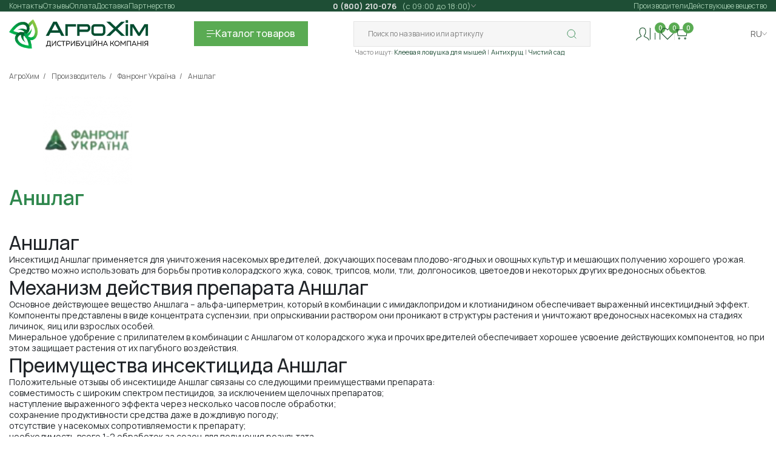

--- FILE ---
content_type: text/html; charset=utf-8
request_url: https://agro-him.com.ua/anhlag
body_size: 21787
content:
<!DOCTYPE html>
<!--[if IE]><![endif]-->
<!--[if IE 8 ]><html dir="ltr" lang="ru" class="ie8"><![endif]-->
<!--[if IE 9 ]><html dir="ltr" lang="ru" class="ie9"><![endif]-->
<!--[if (gt IE 9)|!(IE)]><!-->
<html dir="ltr" lang="ru">
<!--<![endif]-->
<head prefix="og: http://ogp.me/ns# fb: http://ogp.me/ns/fb# product: http://ogp.me/ns/product#">
  <meta charset="UTF-8" />
  <meta http-equiv="X-UA-Compatible" content="IE=edge">
  <title>Аншлаг инсектицид от колорадского жука</title>
  <base href="https://agro-him.com.ua/" />
  <meta name="description" content="Купить Аншлаг инсектицид в оптовом интернет-магазине АгроХим  | Быстрая доставка | Оптовая цена | Оригинальная продукция | Сертификаты качества" />  <!--[if IE]>
  <meta http-equiv='X-UA-Compatible' content='IE = edge'><![endif]-->
  <meta name='viewport' content='width=device-width,initial-scale=1.0,shrink-to-fit=no,maximum-scale=2.0,user-scalable=yes'>

  <link rel="preload" href="build/fonts/xn7gYHE41ni1AdIRggOxSvfedN62Zw.woff2" as="font" type="font/woff2" crossorigin="anonymous" fetchpriority="high">
  <link rel="preload" href="build/fonts/xn7gYHE41ni1AdIRggexSvfedN4.woff2" as="font" type="font/woff2" crossorigin="anonymous" fetchpriority="high">
    
  <meta content='true' name='HandheldFriendly'>
  <meta content='width' name='MobileOptimized'>
  <meta content='yes' name='apple-mobile-web-app-capable'>
  

    <style>
    @font-face{font-family:Manrope;font-style:normal;font-weight:200 800;font-display:swap;src:url(build/fonts/xn7gYHE41ni1AdIRggOxSvfedN62Zw.woff2) format('woff2');unicode-range:U+0301,U+0400-045F,U+0490-0491,U+04B0-04B1,U+2116}@font-face{font-family:Manrope;font-style:normal;font-weight:200 800;font-display:swap;src:url(build/fonts/xn7gYHE41ni1AdIRggexSvfedN4.woff2) format('woff2');unicode-range:U+0000-00FF,U+0131,U+0152-0153,U+02BB-02BC,U+02C6,U+02DA,U+02DC,U+0304,U+0308,U+0329,U+2000-206F,U+20AC,U+2122,U+2191,U+2193,U+2212,U+2215,U+FEFF,U+FFFD}
  </style>

    <link rel='stylesheet' type='text/css' href="build/css/bootstrap-grid.min.css" importance="high">
  <link rel='stylesheet' type='text/css' href="build/css/app.min.css" importance="high">
  
  

  <!-- IE Support--><!--[if lt IE 9]>
  <script src='https://cdnjs.cloudflare.com/ajax/libs/html5shiv/3.7.2/html5shiv.min.js'></script><![endif]-->

          <link rel='shortcut icon' href='build/favicon/favicon.png'>
  <meta name="theme-color" content="#2F874D">
          <link href="catalog/view/javascript/font-awesome/css/font-awesome.min.css" type="text/css" rel="stylesheet" media="screen" /><link href="catalog/view/theme/default/stylesheet/ldev_reviews.css" type="text/css" rel="stylesheet" media="screen" />  
        <!-- Microdata -->
<script type="application/ld+json">{"@context":"http:\/\/schema.org","@type":"BreadcrumbList","itemListElement":[{"@type":"ListItem","position":1,"item":{"@id":"https:\/\/agro-him.com.ua","name":"\u0410\u0433\u0440\u043e\u0425\u0438\u043c"}},{"@type":"ListItem","position":2,"item":{"@id":"https:\/\/agro-him.com.ua\/brands","name":"\u041f\u0440\u043e\u0438\u0437\u0432\u043e\u0434\u0438\u0442\u0435\u043b\u044c"}},{"@type":"ListItem","position":3,"item":{"@id":"https:\/\/agro-him.com.ua\/brands\/fanrong","name":"\u0424\u0430\u043d\u0440\u043e\u043d\u0433 \u0423\u043a\u0440\u0430\u0457\u043d\u0430"}},{"@type":"ListItem","position":4,"item":{"@id":"https:\/\/agro-him.com.ua\/anhlag","name":"\u0410\u043d\u0448\u043b\u0430\u0433"}}]}</script>

<link rel="alternate" href="https://agro-him.com.ua/anhlag" hreflang="ru-UA"/>
<link rel="alternate" href="https://agro-him.com.ua/ua/anhlag" hreflang="uk"/>

      
  <link href="https://agro-him.com.ua/anhlag" rel="canonical" /><link href="https://agro-him.com.ua/image/catalog/banners/mobile-100x100.png" rel="icon" />  <!-- Google tag (gtag.js) -->
<script async src=""https://www.googletagmanager.com/gtag/js?id=G-R8V9778LM5""></script>
<script>
  window.dataLayer = window.dataLayer || [];
  function gtag(){dataLayer.push(arguments);}
  gtag('js', new Date());

  gtag('config', 'G-R8V9778LM5');
</script>
</head>
<body class="selects-inside">
<div class="test" hidden="">
    </div>
<div class="bought-product-thumb important_none"><img loading="lazy" decoding="async" fetchpriority="low" src="build/img/content/logo-small.webp" width="54" height="52" alt="picture"></div>
<div class="wrapper">
  <header class="header">
        <div class="container">

            <div class="catalog important_none">
    <div class='catalog_wrap'>
      <div class="container">
        <div class="catalog__header">
          <div class="catalog__title">Каталог</div>
          <button class="catalog__close" type="button">
            <svg class="icon icon-close-2 ">
              <use href="build/icon/icons/icons.svg#close-2"/>
            </svg>
          </button>
        </div>
        <div class="catalog__list">
          
          
            <div class="catalog__column">
                            
                <div class="catalog__box">
                  <a class="catalog-category__link" href="https://agro-him.com.ua/gerbicidi">
                                          <span class="symbol">
                        <svg class="icon icon-plant ">
                          <use href="build/icon/icons/icons.svg#plant"/>
                        </svg>
                      </span>
                                        <span class="link-value">Гербициды</span>
                  </a>
                                      <ul class="catalog-category-list">
                                                 <li><a href="https://agro-him.com.ua/sploshnogo-deistviya">Сплошного действия</a></li>
                                                 <li><a href="https://agro-him.com.ua/izbiratelnogo-deystviya">Избирательного действия</a></li>
                                          </ul>
                                  </div>
                            
                <div class="catalog__box">
                  <a class="catalog-category__link" href="https://agro-him.com.ua/incekticidi">
                                          <span class="symbol">
                        <svg class="icon icon-plant ">
                          <use href="build/icon/icons/icons.svg#zhuk"/>
                        </svg>
                      </span>
                                        <span class="link-value">Инсектициды</span>
                  </a>
                                      <ul class="catalog-category-list">
                                                 <li><a href="https://agro-him.com.ua/akaricidy_ot_kleshey">Акарициды</a></li>
                                                 <li><a href="https://agro-him.com.ua/kishechnye-insekticidy">Кишечные</a></li>
                                                 <li><a href="https://agro-him.com.ua/kontaktnie_insekticydy">Контактные</a></li>
                                                 <li><a href="https://agro-him.com.ua/sistemnye-insekticidy">Системные</a></li>
                                                 <li><a href="https://agro-him.com.ua/fumiganty">Фумиганты</a></li>
                                          </ul>
                                  </div>
                            
                <div class="catalog__box">
                  <a class="catalog-category__link" href="https://agro-him.com.ua/fungicidi">
                                          <span class="symbol">
                        <svg class="icon icon-plant ">
                          <use href="build/icon/icons/icons.svg#bakteria"/>
                        </svg>
                      </span>
                                        <span class="link-value">Фунгициды</span>
                  </a>
                                      <ul class="catalog-category-list">
                                                 <li><a href="https://agro-him.com.ua/kontaktnye">Контактные</a></li>
                                                 <li><a href="https://agro-him.com.ua/sistemnye">Системные</a></li>
                                                 <li><a href="https://agro-him.com.ua/kontaktno-sistemnye-fungicidy">Контактно-системные</a></li>
                                          </ul>
                                  </div>
                            
                <div class="catalog__box">
                  <a class="catalog-category__link" href="">
                                        <span class="link-value"></span>
                  </a>
                                  </div>
                          </div>



            

          
          
            <div class="catalog__column">
                            
                <div class="catalog__box">
                  <a class="catalog-category__link" href="https://agro-him.com.ua/protraviteli">
                                          <span class="symbol">
                        <svg class="icon icon-plant ">
                          <use href="build/icon/icons/icons.svg#plant-2"/>
                        </svg>
                      </span>
                                        <span class="link-value">Протравители</span>
                  </a>
                                      <ul class="catalog-category-list">
                                                 <li><a href="https://agro-him.com.ua/protraviteli_insecticidnie">Инсектицидные</a></li>
                                                 <li><a href="https://agro-him.com.ua/protraviteli_kombinirovannie">Комбинированные</a></li>
                                                 <li><a href="https://agro-him.com.ua/protraviteli_fungicidnie">Фунгицидные</a></li>
                                          </ul>
                                  </div>
                            
                <div class="catalog__box">
                  <a class="catalog-category__link" href="https://agro-him.com.ua/biopreparati">
                                          <span class="symbol">
                        <svg class="icon icon-plant ">
                          <use href="build/icon/icons/icons.svg#planet"/>
                        </svg>
                      </span>
                                        <span class="link-value">Биопрепараты</span>
                  </a>
                                      <ul class="catalog-category-list">
                                                 <li><a href="https://agro-him.com.ua/bioinsecticidi">Биоинсектициды</a></li>
                                                 <li><a href="https://agro-him.com.ua/biofungicidi">Биофунгициды</a></li>
                                                 <li><a href="https://agro-him.com.ua/dlya_septikov_i_komposta">Для септиков и компоста</a></li>
                                          </ul>
                                  </div>
                            
                <div class="catalog__box">
                  <a class="catalog-category__link" href="https://agro-him.com.ua/prilipateli">
                                          <span class="symbol">
                        <svg class="icon icon-plant ">
                          <use href="build/icon/icons/icons.svg#water"/>
                        </svg>
                      </span>
                                        <span class="link-value">Прилипатели</span>
                  </a>
                                  </div>
                            
                <div class="catalog__box">
                  <a class="catalog-category__link" href="">
                                        <span class="link-value"></span>
                  </a>
                                  </div>
                          </div>



            

          
          
            <div class="catalog__column">
                            
                <div class="catalog__box">
                  <a class="catalog-category__link" href="https://agro-him.com.ua/sad">
                                          <span class="symbol">
                        <svg class="icon icon-plant ">
                          <use href="build/icon/icons/icons.svg#fruits"/>
                        </svg>
                      </span>
                                        <span class="link-value">Обработка сада</span>
                  </a>
                                  </div>
                            
                <div class="catalog__box">
                  <a class="catalog-category__link" href="https://agro-him.com.ua/udobreniya">
                                          <span class="symbol">
                        <svg class="icon icon-plant ">
                          <use href="build/icon/icons/icons.svg#plant-4"/>
                        </svg>
                      </span>
                                        <span class="link-value">Удобрения и стимуляторы</span>
                  </a>
                                      <ul class="catalog-category-list">
                                                 <li><a href="https://agro-him.com.ua/mineralnye_udobreniya">Минеральные удобрения</a></li>
                                                 <li><a href="https://agro-him.com.ua/organicheskie_udobreniya">Органические удобрения</a></li>
                                                 <li><a href="https://agro-him.com.ua/bioudobreniya">Биоудобрения</a></li>
                                                 <li><a href="https://agro-him.com.ua/mikroudobreniya">Микроудобрения</a></li>
                                                 <li><a href="https://agro-him.com.ua/stimulyatori-rosta">Стимуляторы роста</a></li>
                                          </ul>
                                  </div>
                            
                <div class="catalog__box">
                  <a class="catalog-category__link" href="https://agro-him.com.ua/luk_sevok">
                                          <span class="symbol">
                        <svg class="icon icon-plant ">
                          <use href="build/icon/icons/icons.svg#zoom"/>
                        </svg>
                      </span>
                                        <span class="link-value">Лук севок</span>
                  </a>
                                  </div>
                            
                <div class="catalog__box">
                  <a class="catalog-category__link" href="">
                                        <span class="link-value"></span>
                  </a>
                                  </div>
                          </div>



            

          
          
            <div class="catalog__column">
                            
                <div class="catalog__box">
                  <a class="catalog-category__link" href="https://agro-him.com.ua/protiv-bitovix-nacekomix">
                                          <span class="symbol">
                        <svg class="icon icon-plant ">
                          <use href="build/icon/icons/icons.svg#zhuk-2"/>
                        </svg>
                      </span>
                                        <span class="link-value">Против бытовых насекомых</span>
                  </a>
                                      <ul class="catalog-category-list">
                                                 <li><a href="https://agro-him.com.ua/klop">От блох и клопов</a></li>
                                                 <li><a href="https://agro-him.com.ua/ot_kleschey">От клещей</a></li>
                                                 <li><a href="https://agro-him.com.ua/komar">От комаров</a></li>
                                                 <li><a href="https://agro-him.com.ua/sredstva-ot-moli">От моли</a></li>
                                                 <li><a href="https://agro-him.com.ua/muravey">От муравьев</a></li>
                                                 <li><a href="https://agro-him.com.ua/stredstva-ot-mux">От мух</a></li>
                                                 <li><a href="https://agro-him.com.ua/ot_os">От ос и шершней</a></li>
                                                 <li><a href="https://agro-him.com.ua/tarakan">От тараканов</a></li>
                                          </ul>
                                  </div>
                            
                <div class="catalog__box">
                  <a class="catalog-category__link" href="https://agro-him.com.ua/rodenticidi">
                                          <span class="symbol">
                        <svg class="icon icon-plant ">
                          <use href="build/icon/icons/icons.svg#mouse"/>
                        </svg>
                      </span>
                                        <span class="link-value">Родентициды</span>
                  </a>
                                      <ul class="catalog-category-list">
                                                 <li><a href="https://agro-him.com.ua/krysy">От грызунов</a></li>
                                                 <li><a href="https://agro-him.com.ua/krot">От кротов</a></li>
                                          </ul>
                                  </div>
                            
                <div class="catalog__box">
                  <a class="catalog-category__link" href="https://agro-him.com.ua/ulitki">
                                          <span class="symbol">
                        <svg class="icon icon-plant ">
                          <use href="build/icon/icons/icons.svg#nav-logIn"/>
                        </svg>
                      </span>
                                        <span class="link-value">Моллюскоциды</span>
                  </a>
                                  </div>
                            
                <div class="catalog__box">
                  <a class="catalog-category__link" href="">
                                        <span class="link-value"></span>
                  </a>
                                  </div>
                          </div>



            

          
          
            
            <div class="catalog__column">
                            
                <div class="catalog__box">
                                    <a class="catalog-category__link" href="https://agro-him.com.ua/semena">
                                          <span class="symbol">
                        <svg class="icon icon-plant ">
                          <use href="build/icon/icons/icons.svg#seed"/>
                        </svg>
                      </span>
                                        
                    <span class="link-value">Семена</span>
                    
                  </a>
                                                        <ul class="catalog-category-list">
                                                
                           <li><a href="https://agro-him.com.ua/arahis">Арахис</a></li>
                            
                                                
                           <li><a href="https://agro-him.com.ua/arbuz">Арбуз</a></li>
                            
                                                
                           <li><a href="https://agro-him.com.ua/baklajan">Баклажан</a></li>
                            
                                                
                           <li><a href="https://agro-him.com.ua/bobyi">Бобы</a></li>
                            
                                                
                           <li><a href="https://agro-him.com.ua/goroh">Горох</a></li>
                            
                                                
                           <li><a href="https://agro-him.com.ua/dinya">Дыня</a></li>
                            
                                                
                           <li><a href="https://agro-him.com.ua/kabachok">Кабачок</a></li>
                            
                                                
                           <li><a href="https://agro-him.com.ua/kapusta">Капуста</a></li>
                            
                                                
                           <li><a href="https://agro-him.com.ua/katrofel">Картофель</a></li>
                            
                                                
                           <li><a href="https://agro-him.com.ua/kukuruza">Кукуруза</a></li>
                            
                                                
                           <li><a href="https://agro-him.com.ua/lekarstvennyie-rasteniya">Лекарственные растения</a></li>
                            
                                                
                           <li><a href="https://agro-him.com.ua/luk">Лук и чеснок</a></li>
                            
                                                
                           <li><a href="https://agro-him.com.ua/morkovka">Морковь</a></li>
                            
                                                
                           <li><a href="https://agro-him.com.ua/ogurci">Огурец</a></li>
                            
                                          </ul>
                                  </div>
                            
                <div class="catalog__box">
                                    <a class="catalog-category__link" href="">
                                        
                    <span class="link-value"></span>
                    
                  </a>
                                                    </div>
                          </div>

            
            <div class="catalog__column">
                            
                <div class="catalog__box">
                                                        <ul class="catalog-category-list">
                                                
                           <li><a href="https://agro-him.com.ua/patison">Патиссон</a></li>
                            
                                                
                           <li><a href="https://agro-him.com.ua/perec">Перец</a></li>
                            
                                                
                           <li><a href="https://agro-him.com.ua/petrushka">Петрушка</a></li>
                            
                                                
                           <li><a href="https://agro-him.com.ua/pryanosti">Пряности</a></li>
                            
                                                
                           <li><a href="https://agro-him.com.ua/redis">Редис</a></li>
                            
                                                
                           <li><a href="https://agro-him.com.ua/redka">Редька</a></li>
                            
                                                
                           <li><a href="https://agro-him.com.ua/repa">Репа</a></li>
                            
                                                
                           <li><a href="https://agro-him.com.ua/salat">Салат</a></li>
                            
                                                
                           <li><a href="https://agro-him.com.ua/svekla">Свекла</a></li>
                            
                                                
                           <li><a href="https://agro-him.com.ua/tabak">Табак</a></li>
                            
                                                
                           <li><a href="https://agro-him.com.ua/tomat">Томат</a></li>
                            
                                                
                           <li><a href="https://agro-him.com.ua/tukva">Тыква</a></li>
                            
                                                
                           <li><a href="https://agro-him.com.ua/ukrop">Укроп</a></li>
                            
                                                
                           <li><a href="https://agro-him.com.ua/fasol">Фасоль</a></li>
                            
                                                
                           <li><a href="https://agro-him.com.ua/tsvetyi">Цветы</a></li>
                            
                                                
                           <li><a href="https://agro-him.com.ua/nasinnya-exotic">Экзотические</a></li>
                            
                                          </ul>
                                  </div>
                            
                <div class="catalog__box">
                                                    </div>
                          </div>

            
            

                  </div>
        <div class="catalog__list-category-mobile">
                                    <a class="catalog-section-card" href="https://agro-him.com.ua/gerbicidi">
                                  <div class="catalog-section-card__icon">
                    <svg class="icon icon-plant ">
                      <use href="build/icon/icons/icons.svg#plant"/>
                    </svg>
                  </div>
                                <div class="catalog-section-card__name">Гербициды</div>
              </a>
                          <a class="catalog-section-card" href="https://agro-him.com.ua/incekticidi">
                                  <div class="catalog-section-card__icon">
                    <svg class="icon icon-plant ">
                      <use href="build/icon/icons/icons.svg#zhuk"/>
                    </svg>
                  </div>
                                <div class="catalog-section-card__name">Инсектициды</div>
              </a>
                          <a class="catalog-section-card" href="https://agro-him.com.ua/fungicidi">
                                  <div class="catalog-section-card__icon">
                    <svg class="icon icon-plant ">
                      <use href="build/icon/icons/icons.svg#bakteria"/>
                    </svg>
                  </div>
                                <div class="catalog-section-card__name">Фунгициды</div>
              </a>
                          <a class="catalog-section-card" href="">
                                <div class="catalog-section-card__name"></div>
              </a>
                                                <a class="catalog-section-card" href="https://agro-him.com.ua/protraviteli">
                                  <div class="catalog-section-card__icon">
                    <svg class="icon icon-plant ">
                      <use href="build/icon/icons/icons.svg#plant-2"/>
                    </svg>
                  </div>
                                <div class="catalog-section-card__name">Протравители</div>
              </a>
                          <a class="catalog-section-card" href="https://agro-him.com.ua/biopreparati">
                                  <div class="catalog-section-card__icon">
                    <svg class="icon icon-plant ">
                      <use href="build/icon/icons/icons.svg#planet"/>
                    </svg>
                  </div>
                                <div class="catalog-section-card__name">Биопрепараты</div>
              </a>
                          <a class="catalog-section-card" href="https://agro-him.com.ua/prilipateli">
                                  <div class="catalog-section-card__icon">
                    <svg class="icon icon-plant ">
                      <use href="build/icon/icons/icons.svg#water"/>
                    </svg>
                  </div>
                                <div class="catalog-section-card__name">Прилипатели</div>
              </a>
                          <a class="catalog-section-card" href="">
                                <div class="catalog-section-card__name"></div>
              </a>
                                                <a class="catalog-section-card" href="https://agro-him.com.ua/sad">
                                  <div class="catalog-section-card__icon">
                    <svg class="icon icon-plant ">
                      <use href="build/icon/icons/icons.svg#fruits"/>
                    </svg>
                  </div>
                                <div class="catalog-section-card__name">Обработка сада</div>
              </a>
                          <a class="catalog-section-card" href="https://agro-him.com.ua/udobreniya">
                                  <div class="catalog-section-card__icon">
                    <svg class="icon icon-plant ">
                      <use href="build/icon/icons/icons.svg#plant-4"/>
                    </svg>
                  </div>
                                <div class="catalog-section-card__name">Удобрения и стимуляторы</div>
              </a>
                          <a class="catalog-section-card" href="https://agro-him.com.ua/luk_sevok">
                                  <div class="catalog-section-card__icon">
                    <svg class="icon icon-plant ">
                      <use href="build/icon/icons/icons.svg#zoom"/>
                    </svg>
                  </div>
                                <div class="catalog-section-card__name">Лук севок</div>
              </a>
                          <a class="catalog-section-card" href="">
                                <div class="catalog-section-card__name"></div>
              </a>
                                                <a class="catalog-section-card" href="https://agro-him.com.ua/protiv-bitovix-nacekomix">
                                  <div class="catalog-section-card__icon">
                    <svg class="icon icon-plant ">
                      <use href="build/icon/icons/icons.svg#zhuk-2"/>
                    </svg>
                  </div>
                                <div class="catalog-section-card__name">Против бытовых насекомых</div>
              </a>
                          <a class="catalog-section-card" href="https://agro-him.com.ua/rodenticidi">
                                  <div class="catalog-section-card__icon">
                    <svg class="icon icon-plant ">
                      <use href="build/icon/icons/icons.svg#mouse"/>
                    </svg>
                  </div>
                                <div class="catalog-section-card__name">Родентициды</div>
              </a>
                          <a class="catalog-section-card" href="https://agro-him.com.ua/ulitki">
                                  <div class="catalog-section-card__icon">
                    <svg class="icon icon-plant ">
                      <use href="build/icon/icons/icons.svg#nav-logIn"/>
                    </svg>
                  </div>
                                <div class="catalog-section-card__name">Моллюскоциды</div>
              </a>
                          <a class="catalog-section-card" href="">
                                <div class="catalog-section-card__name"></div>
              </a>
                                                <a class="catalog-section-card" href="https://agro-him.com.ua/semena">
                                  <div class="catalog-section-card__icon">
                    <svg class="icon icon-plant ">
                      <use href="build/icon/icons/icons.svg#seed"/>
                    </svg>
                  </div>
                                <div class="catalog-section-card__name">Семена</div>
              </a>
                          <a class="catalog-section-card" href="">
                                <div class="catalog-section-card__name"></div>
              </a>
                              </div>
      </div>
    </div>
  </div>



      <!-- on pc - header & on mobile - burger menu-->
      <nav class="nav important_none">
        <div class="nav__wrap">
          <button class="nav__close mobile" type="button">
            <svg class="icon icon-close-2">
              <use href="build/icon/icons/icons.svg#close-2"/>
            </svg>
          </button>
          <div class="nav__top">
            <div class="nav__title mobile">
              <span>Информация</span>
            </div>
            <div class="nav__top-wrap nav__top-wrap">
              <div class="nav-links global-scroll disable-scroll-mobile">
                <ul class="nav-links__list">
                  <li class="nav-links__item order-6">
                    <a class="nav-links__link" href="https://agro-him.com.ua/contact">Контакты</a>
                  </li>
                                                            <li class="nav-links__item order-2">
                        <a class="nav-links__link" href="https://agro-him.com.ua/oplata">Оплата</a>
                      </li>
                                          <li class="nav-links__item order-">
                        <a class="nav-links__link" href="/otzyvy">Отзывы</a>
                      </li>
                                          <li class="nav-links__item order-3">
                        <a class="nav-links__link" href="https://agro-him.com.ua/dostavka">Доставка</a>
                      </li>
                                          <li class="nav-links__item order-4">
                        <a class="nav-links__link" href="https://agro-him.com.ua/partnerstvo">Партнерство</a>
                      </li>
                                                                                                  <li class="nav-links__item order-0 hide-pc">
                        <a class="nav-links__link" href="https://agro-him.com.ua/o-nas">О нас</a>
                      </li>
                                          <li class="nav-links__item order-2 hide-pc">
                        <a class="nav-links__link" href="https://agro-him.com.ua/oferta">Оферта</a>
                      </li>
                                          <li class="nav-links__item order-3 hide-pc">
                        <a class="nav-links__link" href="https://agro-him.com.ua/dokumenty-dlya-partnerov">Документы для партнеров *</a>
                      </li>
                                      				                                    </ul>
              </div>
			  <script>
	window.addEventListener('DOMContentLoaded', function() {

		const submenuTarget = document.querySelector('.js-submenu-target');

		if( submenuTarget ) {

			const parentSubmenu = submenuTarget.parentElement;
			const submenu = parentSubmenu.querySelector('.submenu');

			submenuTarget.addEventListener('click', e => {
				e.preventDefault();

				if( window.innerWidth <= 992 ) {
					submenu.classList.toggle('is-active');
				}

			});
		}

	});
</script>
              <div class="contacts-list hover-dropdown">
                <div class="hover-dropdown__header">
                                      <a class="nav__number-link" href="tel:0800210076">
                      <span>0 (800) 210-076&nbsp;</span>
                                              <span>&nbsp;(с 09:00 до 18:00)</span>
                                          </a>
                                    <svg class="icon icon-dropdown-arrow">
                    <use href="build/icon/icons/icons.svg#dropdown-arrow"/>
                  </svg>
                </div>
                <div class="hover-dropdown__body important_none">
                  <div class="hover-dropdown__content">
                    <div class="nav__worktime pc">
                      <span class="list-title">Режим работы:</span>
                      <ul class="nav__worktime-list">
                                                  <li class="nav__worktime-item">
                                                                                          <span class="nav__worktime-day"></span>
                                <span class="nav__worktime-dashed-line"></span>
                                                                                    </li>
                                                  <li class="nav__worktime-item">
                                                                                          <span class="nav__worktime-day"> Понедельник </span>
                                <span class="nav__worktime-dashed-line"></span>
                                                                                                                        <span class="nav__worktime-time"> 09:00 - 18:00
</span>
                                                                                    </li>
                                                  <li class="nav__worktime-item">
                                                                                          <span class="nav__worktime-day"> Вторник </span>
                                <span class="nav__worktime-dashed-line"></span>
                                                                                                                        <span class="nav__worktime-time"> 09:00 - 18:00
</span>
                                                                                    </li>
                                                  <li class="nav__worktime-item">
                                                                                          <span class="nav__worktime-day"> Среда </span>
                                <span class="nav__worktime-dashed-line"></span>
                                                                                                                        <span class="nav__worktime-time"> 09:00 - 18:00
</span>
                                                                                    </li>
                                                  <li class="nav__worktime-item">
                                                                                          <span class="nav__worktime-day"> Четверг </span>
                                <span class="nav__worktime-dashed-line"></span>
                                                                                                                        <span class="nav__worktime-time"> 09:00 - 18:00
</span>
                                                                                    </li>
                                                  <li class="nav__worktime-item">
                                                                                          <span class="nav__worktime-day"> Пятница </span>
                                <span class="nav__worktime-dashed-line"></span>
                                                                                                                        <span class="nav__worktime-time"> 09:00 - 18:00
</span>
                                                                                    </li>
                                                  <li class="nav__worktime-item">
                                                                                          <span class="nav__worktime-day"> Суббота </span>
                                <span class="nav__worktime-dashed-line"></span>
                                                                                                                        <span class="nav__worktime-time"> Выходной
</span>
                                                                                    </li>
                                                  <li class="nav__worktime-item">
                                                                                          <span class="nav__worktime-day"> Воскресение </span>
                                <span class="nav__worktime-dashed-line"></span>
                                                                                                                        <span class="nav__worktime-time"> Выходной</span>
                                                                                    </li>
                                              </ul>
                    </div>
                    <div class="nav__contacts">
                      <div class="nav__title mobile">
                        <span>Контакты</span>
                      </div>
                      <span class="list-title pc">Контакты</span>

                      <span class="nav__contacts-subtitle">Бесплатно по Украине</span>
                                              <a class="nav__contacts-first-link" href="tel:0800210076">0 (800) 210-076</a>
                      
                                              <ul class="nav__contacts-list">
                                                      <li class="nav__contacts-item"><a class="nav__contacts-link" href="tel:+380992797474">+38(099) 279-74-74</a></li>
                                                                                <li class="nav__contacts-item"><a class="nav__contacts-link" href="tel:+380972717474">+38(097) 271-74-74</a></li>
                                                                                                      </ul>
                        <ul class="nav__contacts-messangers-list">
                                                      <li class="nav__contacts-messangers-item">
                              <a class="nav__contacts-messangers-link" href="viber://chat?number=%2B380992797474">
                            <span class='nav__contacts-messangers-link__image'>
                              <img loading="lazy" decoding="async" fetchpriority="low" class="nav__contacts-messangers-link__img" src="./build/svg/viber.svg" width="18" height="18" alt="Link to viber">
                            </span>
                                <span>Viber</span>
                              </a>
                            </li>
                                                                                <li class="nav__contacts-messangers-item">
                              <a class="nav__contacts-messangers-link" href="https://t.me/agrohim_manager">
                            <span class='nav__contacts-messangers-link__image'>
                              <img loading="lazy" decoding="async" fetchpriority="low" class="nav__contacts-messangers-link__img" src="./build/svg/telegram.svg" width="18" height="18" alt="Link to telegram">
                            </span>
                                <span>Telegram</span>
                              </a>
                            </li>
                                                    <!--                                                                                                                -->
                        </ul>

                      


                    </div>
                  </div>
                </div>
              </div>
              <div class="nav-links semimain-list">
                <ul class="nav-links__list">
                  <li class="nav-links__item"><a class="nav-links__link" href="https://agro-him.com.ua/brands">Производители</a></li>
                  <li class="nav-links__item"><a class="nav-links__link" href="https://agro-him.com.ua/active_substance">Действующее вещество</a></li>
                </ul>
              </div>
            </div>
                      </div>
          <div class="nav__bottom">
            <div class="nav__bottom-box">
                            <a class="nav__logo" href="https://agro-him.com.ua">
                                                      <picture class="nav__logo__image">
                <img loading="eager" fetchpriority="high" class="nav__logo__img" src="https://agro-him.com.ua/image/catalog/banners/logotip.png.webp"  alt="Средства защиты растений" width="230" height="73">
              </picture>
                                                  </a>
                              <form action="https://agro-him.com.ua/index.php?route=common/language/language" method="post" enctype="multipart/form-data" id="form-language">
    <div class="nav__mobile-lang mobile">
              <button class="nav__mobile-lang-link language-select  active " type="button" name="ru-ru">
          RU
        </button>
              <button class="nav__mobile-lang-link language-select " type="button" name="uk-ua">
          UA
        </button>
          </div>
    <input type="hidden" name="code" value="" />
    <input type="hidden" name="redirect" value="product/manufacturer/info&manufacturer_id=43&ocf=F309S1V3935320078" />
  </form>

            </div>
            <div class="nav__profile">
                              <button class="nav__profile-btn modal-call__trigger" type="button" data-modal="login-modal">
                  <svg class="icon icon-nav-user">
                    <use href="build/icon/icons/icons.svg#nav-user"/>
                  </svg>
                  <span>Вход</span>
                </button>
                <button class="nav__profile-btn modal-call__trigger" type="button" data-modal="registr-modal">
                  <svg class="icon icon-nav-registration">
                    <use href="build/icon/icons/icons.svg#nav-registration"/>
                  </svg>
                  <span>Регистрация</span>
                </button>
                          </div>
            <ul class="nav__catalog-list mobile">
              <li class="nav__catalog-item">
                <button class="nav__catalog-link catalog-btn-trigger" type="button">
                  <svg class="icon icon-nav-mobile-icon-1 ">
                    <use href="build/icon/icons/icons.svg#nav-mobile-icon-1"/>
                  </svg>
                  <span>Каталог</span>
                  <svg class="icon icon-arrow-right ">
                    <use href="build/icon/icons/icons.svg#arrow-right"/>
                  </svg>
                </button>
              </li>
              <li class="nav__catalog-item">
                <a class="nav__catalog-link" href="https://agro-him.com.ua/brands">
                  <svg class="icon icon-nav-mobile-icon-2 ">
                    <use href="build/icon/icons/icons.svg#nav-mobile-icon-2"/>
                  </svg>
                  <span>Производители</span>
                  <svg class="icon icon-arrow-right ">
                    <use href="build/icon/icons/icons.svg#arrow-right"/>
                  </svg>
                </a>
              </li>
              <li class="nav__catalog-item">
                <a class="nav__catalog-link" href="https://agro-him.com.ua/active_substance">
                  <svg class="icon icon-nav-mobile-icon-3 ">
                    <use href="build/icon/icons/icons.svg#nav-mobile-icon-3"/>
                  </svg>
                  <span>Действующее вещество</span>
                  <svg class="icon icon-arrow-right ">
                    <use href="build/icon/icons/icons.svg#arrow-right"/>
                  </svg>
                </a>
              </li>
              <li class="nav__catalog-item">
                <a class="nav__catalog-link" href="https://agro-him.com.ua/index.php?route=product/special">
                  <svg class="icon icon-nav-mobile-icon-4 ">
                    <use href="build/icon/icons/icons.svg#nav-mobile-icon-4"/>
                  </svg>
                  <span>Акции</span>
                  <svg class="icon icon-arrow-right ">
                    <use href="build/icon/icons/icons.svg#arrow-right"/>
                  </svg>
                </a>
              </li>
            </ul>
            <button class="btn btn-primary nav__catalog-btn catalog-btn-trigger">
              <span class="icon"></span>
              <span class="text">Каталог<span class="text-inner">&nbsp;товаров</span></span>
            </button>
            <div id="search" class="nav__search id_search_form">
  <div class="nav__search-backdrop"></div>
  <div class="nav__search-header">
    <input class="nav__search-input" name='search' value="" type="text" placeholder="Поиск по названию или артикулу"/>
    <button class="nav__search-btn search" type="button" aria-label="Search button">
      <svg class="icon icon-nav-search ">
        <use href="build/icon/icons/icons.svg#nav-search"/>
      </svg>
    </button>
    <button class="nav__search-btn clear" type="button" aria-label="Clear input">
      <svg class="icon icon-close-2 ">
        <use href="build/icon/icons/icons.svg#close-2"/>
      </svg>
    </button>
  </div>
     <div class="suggest">Часто ищут: <a href=" /index.php?route=product/search&amp;search=%D0%BA%D0%BB%D0%B5%D0%B5%D0%B2%D0%B0%D1%8F%20%D0%BB%D0%BE%D0%B2%D1%83%D1%88%D0%BA%D0%B0%20%D0%BE%D1%82%20%D0%B3%D1%80%D1%8B%D0%B7%D1%83%D0%BD%D0%BE%D0%B2">Клеевая ловушка для мышей</a> <a href=" /antihrusch">Антихрущ</a> <a href=" /chistyiy-sad-nitro-300-ml">Чистий сад</a> </div>
      <style></style>
  <div class="nav__search-body"></div>
</div>


			
            <div class="nav__control">
              <div class="nav__title mobile">
                <span>Мои покупки</span>
              </div>
              <div class="nav__control-row">
                <div class="nav__control-col pc">
                  <div class="hover-dropdown">
                    <div class="hover-dropdown__header">
                      <button class="nav__control-btn " type="button" aria-label="Profile">
                                                <svg class="icon icon-nav-user ">
                          <use href="build/icon/icons/icons.svg#nav-user"/>
                        </svg>
                      </button>
                    </div>
                    <div class="hover-dropdown__body">
                      <div class="hover-dropdown__content">
                                                  <button class="nav__control-login-link modal-call__trigger" type="button" data-modal="login-modal">
                            <svg class="icon icon-nav-logIn ">
                              <use href="build/icon/icons/icons.svg#nav-logIn"/>
                            </svg>
                            <span>Вход</span>
                          </button>
                          <button class="nav__control-login-link modal-call__trigger" type="button" data-modal="registr-modal">
                            <svg class="icon icon-nav-registration ">
                              <use href="build/icon/icons/icons.svg#nav-registration"/>
                            </svg>
                            <span>Регистрация</span>
                          </button>
                                              </div>
                    </div>
                  </div>
                </div>
                <div class="nav__control-col">
                  <button class="nav__control-btn cart-modal-trigger" type="button" data-modal-target="comparison-modal">
                    <svg class="icon icon-nav-comparison">
                      <use href="build/icon/icons/icons.svg#nav-comparison"/>
                    </svg>
                    <span class="mobile text">Сравнение</span>
                    <span class="counter" id='compare-total'>0</span>
                    <span class="mobile currency">&nbsp;шт.</span>
                  </button>
                  <a class="nav-control-link" href="https://agro-him.com.ua/compare"  aria-label="Compare products"></a>
                </div>
                <div class="nav__control-col">
                  <button class="nav__control-btn cart-modal-trigger" type="button" data-modal-target="saved-modal">
                    <svg class="icon icon-nav-saved">
                      <use href="build/icon/icons/icons.svg#nav-saved"/>
                    </svg>
                    <span class="mobile text">Избранные</span>
                    <span class="counter" id='wishlist-total'>0</span>
                    <span class="mobile currency">&nbsp;шт.</span>
                  </button>
                  <a class="nav-control-link" href="https://agro-him.com.ua/wishlist" aria-label="Wishlist of products"></a>
                </div>
                <div class="nav__control-col">
                  <button class="nav__control-btn modal-call__trigger js-desctop-cart" type="button" data-modal="cart-modal">
                    <svg class="icon icon-nav-cart">
                      <use href="build/icon/icons/icons.svg#nav-cart"/>
                    </svg>
                    <span class="mobile text">Корзина</span>
                    <span class="counter pc cart-total">0</span>
                    <span class="total-price mobile">0</span>
                    <span class="mobile currency">&nbsp грн</span>
                  </button>
                  <a class="nav-control-link" href="https://agro-him.com.ua/index.php?route=checkout/cart" aria-label="Shopping cart"></a>
                </div>
              </div>
            </div>
			
             
              <form action="https://agro-him.com.ua/index.php?route=common/language/language" method="post" enctype="multipart/form-data" id="form-language">
    <div class="pc nav__lang">
      <div class="hover-dropdown">
        <div class="hover-dropdown__header">
                                    <span class="nav__lang-btn">RU</span>
                                                      <svg class="icon icon-dropdown-arrow ">
            <use href="build/icon/icons/icons.svg#dropdown-arrow"/>
          </svg>
        </div>
        <div class="hover-dropdown__body">
          <div class="hover-dropdown__content">
            <ul class="nav__lang-list">
                                                                              <li class="nav__lang-item">
                    <button class="nav__lang-link language-select" type="button" name="uk-ua">
                      UA
                    </button>
                  </li>
                                          </ul>
          </div>
        </div>
      </div>
    </div>
    <input type="hidden" name="code" value="" />
    <input type="hidden" name="redirect" value="product/manufacturer/info&manufacturer_id=43&ocf=F309S1V3935320078" />
  </form>

          </div>
        </div>
      </nav>
  </header>
  <div id="cart" class="global-modal cart-page-modal" data-modal="cart-modal">
  <div class="global-modal__box important_none">
    <button class="global-modal__close global-modal__close-trigger" type="button">
      <svg class="icon icon-close-symbol">
        <use href="build/icon/icons/icons.svg#close-symbol"/>
      </svg>
    </button>
    <div class="global-modal__content">
     
      <div class="cart-box">
        <div class="global-maintitle cart__title">Ваша корзина</div>
        <form action='https://agro-him.com.ua/index.php?route=checkout/cart/edit' method='post' enctype='multipart/form-data' name='cart_modal'>
          <div class="cart-content">
                                                              <div class="error-page__text">Ваша корзина пуста!</div>
                      </div>
        </form>
      </div>
    </div>
  </div>
</div>

  <div class="nav-mobile">
    <div class="nav-mobile__row">
      <a class="nav-mobile__btn" href="https://agro-him.com.ua/index.php?route=product/search">
        <svg class="icon icon-nav-search ">
          <use href="build/icon/icons/icons.svg#nav-search"/>
        </svg>
        <span>Поиск</span>
      </a>
      <a class="nav-mobile__btn" href="https://agro-him.com.ua/compare">
        <svg class="icon icon-nav-comparison ">
          <use href="build/icon/icons/icons.svg#nav-comparison"/>
        </svg>
        <span>Сравнение</span>
      </a>
      <button class="nav-mobile__btn catalog-btn-trigger" type="button">
        <svg class="icon icon-nav-catalog ">
          <use href="build/icon/icons/icons.svg#nav-catalog"/>
        </svg>
        <span>Каталог</span>
      </button>
      <a class="nav-mobile__btn" href="https://agro-him.com.ua/wishlist">
        <svg class="icon icon-heart ">
          <use href="build/icon/icons/icons.svg#heart"/>
        </svg>
        <span>Избранные</span>
      </a>
      <a class="nav-mobile__btn" href="https://agro-him.com.ua/index.php?route=account/account" type="button">
        <svg class="icon icon-nav-user ">
          <use href="build/icon/icons/icons.svg#nav-user"/>
        </svg>
        <span>Кабинет</span>
      </a>
    </div>
  </div>
  <main class="content">
    <div class="container">




      
                
    
                              
<script type="application/ld+json">
{
  "@context": "https://schema.org/",
  "@type": "Product",
  "name": "Аншлаг",
  "image": [
          "https://agro-him.com.ua/image/cache/catalog/photo/Agromaxi/Insektecidy/anshlag_30ml-428x428.png"      ],
  "description": "Аншлаг инсектицид от колорадского жука",
  "sku": "anhlag",
  "brand": {
    "@type": "Brand",
    "name": "Fanrong Ukraina"
  },
  "offers": {
    "@type": "AggregateOffer",
    "offerCount": 1,
    "lowPrice": 51.48,
    "highPrice": 51.48,
    "priceCurrency": "UAH"
  }
}
</script>





<div class="global-section breadcrumbs-section">
  <div class="breadcrumbs-box">
    <div class="breadcrumbs__header">
      <div class="global-title breadcrumbs__title">Навигация по сайту</div>
      <button class="breadcrumbs__close" type="button">
        <svg class="icon icon-close-symbol ">
          <use href="build/icon/icons/icons.svg#close-symbol"/>
        </svg>
      </button>
    </div>
    <div class="breadcrumbs-list">
                        <a class="breadcrumbs__item" href="https://agro-him.com.ua">АгроХим</a>
                                <a class="breadcrumbs__item" href="https://agro-him.com.ua/brands">Производитель</a>
                                <a class="breadcrumbs__item" href="https://agro-him.com.ua/brands/fanrong">Фанронг Україна</a>
                                <span class="breadcrumbs__item">Аншлаг</span>
                  </div>
  </div>
</div>

<div class="global-section manufacturer-detail-section">
  <div class="breadcrumbs-trigger__row">
                  <a class="breadcrumbs-home__link" href="https://agro-him.com.ua">АгроХим</a>
                                            <button class="breadcrumbs-modal__trigger" aria-label="show breadcrumbs button"  type="button">
      <svg class="icon icon-stack ">
        <use href="build/icon/icons/icons.svg#stack"/>
      </svg>
    </button>
  </div>
  
  <div class="block_manuf_desc ">
  
            <div class="catalog-list__mf_pic">
        <picture class="about-detail-scrollrow__image ">
          <source class="about-detail-scrollrow__img" srcset="https://agro-him.com.ua/image/cache/catalog/brand/fanrong-390x222.png.webp" type="image/webp">
          <img loading="eager" fetchpriority="high" class="about-detail-scrollrow__img img_man_border" src="https://agro-him.com.ua/image/cache/catalog/brand/fanrong-390x222.png" width="259" height="147" alt="Аншлаг">

              

        </picture>
      </div>
            <div class="text_manuf_desc catalog-list__content_mf">
        <h1 class="global-maintitle manufacturer-detail__title">Аншлаг </h1>

              
        <div class="block_desc">
          
          <h2>Аншлаг</h2><p>Инсектицид Аншлаг применяется для уничтожения насекомых вредителей, докучающих посевам плодово-ягодных и овощных культур и мешающих получению хорошего урожая. Средство можно использовать для борьбы против колорадского жука, совок, трипсов, моли, тли, долгоносиков, цветоедов и некоторых других вредоносных объектов.</p><h2>Механизм действия препарата Аншлаг</h2><p>Основное действующее вещество Аншлага – альфа-циперметрин, который в комбинации с имидаклопридом и клотианидином обеспечивает выраженный инсектицидный эффект. Компоненты представлены в виде концентрата суспензии, при опрыскивании раствором они проникают в структуры растения и уничтожают вредоносных насекомых на стадиях личинок, яиц или взрослых особей.</p><p>Минеральное удобрение с прилипателем в комбинации с Аншлагом от колорадского жука и прочих вредителей обеспечивает хорошее усвоение действующих компонентов, но при этом защищает растения от их пагубного воздействия.</p><h2>Преимущества инсектицида Аншлаг</h2><p>Положительные отзывы об инсектициде Аншлаг связаны со следующими преимуществами препарата:</p><ul><li>совместимость с широким спектром пестицидов, за исключением щелочных препаратов;</li><li>наступление выраженного эффекта через несколько часов после обработки;</li><li>сохранение продуктивности средства даже в дождливую погоду;</li><li>отсутствие у насекомых сопротивляемости к препарату;</li><li>необходимость всего 1-2 обработок за сезон для получения результата.</li></ul><p>Средство от капустной тли и других вредителей не является токсичным для человека и окружающей среды. Оно обеспечивает защиту картофеля, свеклы, помидоров, огурцов, плодово-ягодных культур на всех стадиях их роста.</p><h2>Инструкция по применению инсектицида Аншлаг и расходные нормы препарата</h2><p>Дозировка Аншлага подбирается в зависимости от вида обрабатываемой сельскохозяйственной культуры:</p><table align="center" border="1" cellpadding="0" cellspacing="0"><tbody><tr><td style="height:32px;"><p style="text-align: center;"><strong>Культура</strong></p></td><td style="height:32px;"><p style="text-align: center;"><strong>Норма расхода</strong></p></td><td style="height:32px;"><p style="text-align: center;"><strong>Вредные объекты</strong></p></td><td style="height:32px;"><p style="text-align: center;"><strong>Способ обработки</strong></p></td></tr><tr><td style="height:68px;"><p style="text-align: center;">Картофель</p></td><td style="height:68px;"><p style="text-align: center;">3 мл+10 мл прилипателя на 20 л воды на 4 сотки</p></td><td style="height:68px;"><p style="text-align: center;">Колорадский жук, трипсы, совки, тля, картофельная моль</p></td><td rowspan="5" style="height:68px;"><p style="text-align: center;"><br></p><p style="text-align: center;"><br></p><p style="text-align: center;"><br></p><p style="text-align: center;">Опрыскивать в вегетационный период при появлении вредителей</p></td></tr><tr><td style="height:86px;"><p style="text-align: center;">Свекла</p></td><td style="height:86px;"><p style="text-align: center;">3 мл+10 мл прилипателя на 15-20 л воды на 4 сотки</p></td><td style="height:86px;"><p style="text-align: center;">Долгоносики, щитоноски, тля, блошки</p></td></tr><tr><td style="height:68px;"><p style="text-align: center;">Капуста</p></td><td style="height:68px;"><p style="text-align: center;">3 мл+10 мл прилипателя на 20 л воды на 4 сотки</p></td><td style="height:68px;"><p style="text-align: center;">Капустная тля, совки, блошки, белокрылки</p></td></tr><tr><td style="height:68px;"><p style="text-align: center;">Помидоры, огурцы кабачки</p></td><td style="height:68px;"><p style="text-align: center;">3 мл+10 мл прилипателя на 20 л воды на 4 сотки</p></td><td style="height:68px;"><p style="text-align: center;">Тля, совки, моль, блошки, белокрылки</p></td></tr><tr><td style="height:86px;"><p style="text-align: center;">Плодово-ягодные деревья</p></td><td style="height:86px;"><p style="text-align: center;">3 мл+10 мл прилипателя на 20 л воды на 6-8 деревьев</p></td><td style="height:86px;"><p style="text-align: center;">Цветоеды, долгоносики, плодожорки, тля, листовертки</p></td></tr></tbody></table><div style="clear:both;"><br></div><p>Дозировки Аншлага&nbsp; 5, 15, 30, 75, 500 мл и 1 л подбираются в зависимости от обрабатываемых площадей посадок. Опрыскивание следует выполнять не позднее двадцати дней до сбора урожая. После первой обработки повторное применение инсектицида проводить при появлении новой партии вредителей. Препарат от огородных клопов используется в сухую безветренную погоду. После внесения средства механизированные работы можно выполнять через 4 дня, а ручные – через 10 дней.</p>
          </div>
                    <div class="button_absolute_text " >
            <div class="button_sh ">
              <span class="button_sh_line ">Больше описания</span>
          </div>
          </div>
                    
      </div>
    
  </div>
</div>
<style type="text/css">
 
#search  .dropdown-menu {
	position: absolute;
	top: 100%;
	left: 0;
	z-index: 1000;
	display: none;
	float: left;
	min-width: 270px;
	padding: 5px 0;
	margin: 2px 0 0;
	font-size: 12px;
	text-align: left;
	list-style: none;
	background-color: #fff;
	-webkit-background-clip: padding-box;
					background-clip: padding-box;
	border: 1px solid #ccc;
	border: 1px solid rgba(0, 0, 0, .15);
	border-radius: 4px;
	-webkit-box-shadow: 0 6px 12px rgba(0, 0, 0, .175);
					box-shadow: 0 6px 12px rgba(0, 0, 0, .175);
}
#search .dropdown-menu.pull-right {
	right: 0;
	left: auto;
}
#search .dropdown-menu .divider {
	height: 1px;
	margin: 9px 0;
	overflow: hidden;
	background-color: #e5e5e5;
}
#search .dropdown-menu > li > a,
#search .dropdown-menu  li.disabled {
	display: block;
	padding: 3px 10px;
	clear: both;
	font-weight: normal;
	line-height: 1.42857143;
	color: #333;
	white-space: unset;
	text-decoration: none;
}
#search .dropdown-menu  li.inline a {
	border-radius: 5px;
	padding: 5px 5px;
}
#search .dropdown-menu  li.more a {
	padding: 0;
}
#search .dropdown-menu > li > a:hover,
#search .dropdown-menu > li > a:focus {
	color: #262626;
	text-decoration: none;
	background-color: #f5f5f5;
	background-image: none;
}
#search .dropdown-menu > .active > a,
#search .dropdown-menu > .active > a:hover,
#search .dropdown-menu > .active > a:focus {
	color: #fff;
	text-decoration: none;
	background-image: none;
	outline: 0;
}
#search .dropdown-menu > .disabled > a,
#search .dropdown-menu > .disabled > a:hover,
#search .dropdown-menu > .disabled > a:focus {
	color: #777;
}
#search .dropdown-menu > .disabled > a:hover,
#search .dropdown-menu > .disabled > a:focus {
	text-decoration: none;
	cursor: not-allowed;
	background-color: transparent;
	background-image: none;
	filter: progid:DXImageTransform.Microsoft.gradient(enabled = false);
}

#search .dropdown-menu { 
	max-width: 100%;
	overflow: hidden auto;
	max-height: 60vh;
}
#search .dropdown-menu::-webkit-scrollbar-track {
	background-color: transparent;
}
#search .dropdown-menu::-webkit-scrollbar {
	width: 4px;
	background-color: white;
}
#search .dropdown-menu::-webkit-scrollbar-thumb {
	background-color: rgba(0,0,0,0.2);
	border-radius: 10px;
}

#search .dropdown-menu li {
	list-style-image:  none !important;
	clear: both;
}
#search .dropdown-menu li:not(.disabled, .inline, .more) {
	border-bottom: 1px solid #f1f1f1;
}
#search .dropdown-menu li.inline { 
	display: inline-block;
	margin-left: 5px;
	vertical-align: top;
}
#search .dropdown-menu li.inline .search-suggestion{ 
	text-align: center;
}
#search .dropdown-menu li .title {
	font-size: 1em;
	text-transform: none;
	line-height: normal;
}
#search .dropdown-menu li.disabled .title {
	width: fit-content;
	padding-bottom: 5px;
	font-size: 1.2em;
}
.search-suggestion {
	overflow: hidden;
	width: 100%;
	display: flex;
	gap: 15px;
}
.search-suggestion .center {
	flex-grow: 1;
	min-width: 0;
}
li:not(.inline, .more) .search-suggestion .center > div {
	margin-bottom: 3px;
}
.search-suggestion .left, .search-suggestion .right  {
	align-self: center;
	text-align: center;
}
.search-suggestion .label {
	font-weight: normal;
	color: darkgray;
	padding-left: 0;
	padding-right: 5px;
}
.search-suggestion  .image img {
	border-radius: 5px;
}
.search-suggestion  .price-old {
	/*text-decoration: line-through;*/
	text-decoration: none;
	display: block;
	margin-right: 2px;
	color: #979393;  
	position: relative;	
	font-weight: normal;
	font-size: 0.8em;
}
.search-suggestion  .price-old:before {
	content: "";
	border-bottom: 1px solid #979393;
	position: absolute;
	width: 100%;
	height: 50%;
	font-size: 0.8em;
}
.search-suggestion  .price-new {
	display: block;
	color: #ff2e2e;
}
.search-suggestion  .price-base {
	color: black;
}
.search-suggestion .more {
	line-height: 30px;
	text-align: center;
	font-size: 1.1em;
	color: white;
	opacity: 0.7;
}
.search-suggestion .more:hover {
	opacity: 1;
}
.search-suggestion .out-stock .value {
	color: #ff2e2e;
	color: white;
	background-color: #ff2e2e;
	width: fit-content;  
	padding: 1px 5px;
	border-radius: 4px;
	font-size: 0.8em;
	font-weight: 700;
}
.search-suggestion .in-stock .value {
	color: #55ae4d;
	color: white;
	background-color: #55ae4d;
	width: fit-content;  
	padding: 1px 5px;
	border-radius: 4px;
	font-size: 0.8em;
	font-weight: 700;
}

.search-suggestion.manufacturer .name {
font-weight: bold;
text-decoration: none;
} 
.search-suggestion.category .name {
font-weight: bold;
text-decoration: none;
} 
.search-suggestion.category_filter .name {
font-weight: bold;
text-decoration: none;
} 
.search-suggestion.product .name {
font-weight: bold;
text-decoration: none;
margin-bottom: 3px;
} 
.search-suggestion.product .price {
font-size: 1.2em;
font-weight: 700;
letter-spacing: 1px;
white-space: nowrap;
} 
.search-suggestion.article .name {
font-weight: bold;
text-decoration: none;
} 
.search-suggestion.information .title {
font-weight: bold;
text-decoration: none;
} 
#search .dropdown-menu {
width: 100% ; 
} 
.dropdown-menu li.disabled .search-suggestion .title {
border-bottom: 2px solid #5aab54; 
} 
.dropdown-menu > .active > a, .dropdown-menu > .active > a:hover, .dropdown-menu > .active > a:focus {
background-color: rgba(90,171,84, 0.4)!important; 
} 
.search-suggestion .more {
background-color: #5aab54; 
}  
</style>

 
<script type="text/javascript">
  var search_element = "#search input[name='search']";
</script>

<script type="text/javascript">
  function ss_cart_add(product_id, minimum) {
    window.ss_btn_clicked = true;
    cart.add(product_id, minimum);
    return false;
  }
</script>

  <div class="catalog-list__filtration-nav">
    <button class="global-btn btn-outline catalog-list__filtration-closepop" type="button">Закрыть</button>
    <button class="global-btn catalog-list__filtration-set" data-ocf="button" type="button">Применить</button>
  </div>

      <!-- OCFilter Start -->
            <!-- /OCFilter End -->
  <div class="global-section catalog-list-section">
    <div class="catalog-list__box">
      <div class="catalog-list__navigation">
                  <button class="catalog-list__navigation-btn catalog-list-filter__trigger" type="button">
            <span class="holder">Фильтр</span>
            <span class="symbol">
              <svg class="icon icon-filter ">
                <use href="build/icon/icons/icons.svg#filter"/>
              </svg>
            </span>
          </button>
                <button class="catalog-list__navigation-btn catalog-list-sort__trigger" type="button"
          >
          <span class="holder">Сортировка:</span>
          <span class="symbol">
              <svg class="icon icon-sort ">
                <use href="build/icon/icons/icons.svg#sort"/>
              </svg>
          </span>
        </button>
      </div>
          <div class="catalog-list__filtration" style='z-index: 9'>
  <div class="catalog-list-filtration__box" id="ocf-module-1">
    <div class="catalog-list-filtration__header">
      <div class="global-title green-title catalog-list-filtration__title">Фильтр</div>
      <button class="catalog-list-filtration__close" type="button">
        <svg class="icon icon-close-symbol">
          <use href="build/icon/icons/icons.svg#close-symbol"/>
        </svg>
      </button>
    </div>
    <div class="catalog-list-filtration__inner">
      <div class="catalog-list-filtration__preview"></div>
                                  <div class="catalog-list-filtration-preview__header">
  <div class="catalog-list-filtration__placeholder">Ваш выбор:</div>
  <button class="catalog-list-filtration__clear global-btn" type="button" onclick="location = 'https://agro-him.com.ua/brands/fanrong';">
    <span class="symbol">
      <svg class="icon icon-filter-close ">
        <use href="build/icon/icons/icons.svg#filter-close"/>
      </svg>
    </span>
    <span class="holder">Сбросить</span>
  </button>
</div>

<div class="catalog-list-filtration__options">
                <div class="catalog-list-filtration__option">
          <span class="value">Фанронг ТОП: Аншлаг</span>
          <button class="catalog-list-filtration__delete" type="button" onclick="location = 'https://agro-him.com.ua/brands/fanrong';" title="Аншлаг">
            <svg class="icon icon-filter-close ">
              <use href="build/icon/icons/icons.svg#filter-close"/>
            </svg>
          </button>
        </div>
        </div>
            <div class="catalog-list-filtration__settings">
                              <div class="catalog-list-accordeon active" id="ocf-filter-309-1-1">
  <div class="catalog-list-accordeon__trigger">
    <div class="catalog-list-accordeon__name">Фанронг ТОП</div>
    <div class="catalog-list-accordeon__arrow">
      <svg class="icon icon-slider-arrow">
        <use href="build/icon/icons/icons.svg#slider-arrow"/>
      </svg>
    </div>
  </div>
  <div class="catalog-list-accordeon__content global-scroll" style="display:block;" >
            <label class="catalog-list-filter__option  checked ">
  <button type="button" id="ocf-v-309-1-3935320078-1" class="ocf-value ocf-checkbox ocf-selected ocf-value-input-checkbox" data-filter-key="309.1" data-value-id="3935320078">
      <span class="retangle"></span>
      <span class="value">Аншлаг</span>
              <span class="ocf-value-append">
          <span class="ocf-value-count">(+1)</span>
        </span>
        </button>
</label>
          <label class="catalog-list-filter__option ">
  <button type="button" id="ocf-v-309-1-3935320080-1" class="ocf-value ocf-checkbox ocf-value-input-checkbox" data-filter-key="309.1" data-value-id="3935320080">
      <span class="retangle"></span>
      <span class="value">Мровкофон</span>
              <span class="ocf-value-append">
          <span class="ocf-value-count">(+3)</span>
        </span>
        </button>
</label>
          <label class="catalog-list-filter__option ">
  <button type="button" id="ocf-v-309-1-3935320079-1" class="ocf-value ocf-checkbox ocf-value-input-checkbox" data-filter-key="309.1" data-value-id="3935320079">
      <span class="retangle"></span>
      <span class="value">Солист</span>
              <span class="ocf-value-append">
          <span class="ocf-value-count">(+2)</span>
        </span>
        </button>
</label>
      </div>
</div>
                                        <div class="catalog-list-accordeon active" id="ocf-filter-99-0-1">
  <div class="catalog-list-accordeon__trigger">
    <div class="catalog-list-accordeon__name">Действующее вещество</div>
    <div class="catalog-list-accordeon__arrow">
      <svg class="icon icon-slider-arrow">
        <use href="build/icon/icons/icons.svg#slider-arrow"/>
      </svg>
    </div>
  </div>
  <div class="catalog-list-accordeon__content global-scroll" style="display:block;" >
          <label class="catalog-list-filter__option ">
  <button type="button" id="ocf-v-99-0-68-1" class="ocf-value ocf-checkbox ocf-value-input-checkbox" data-filter-key="99.0" data-value-id="68">
      <span class="retangle"></span>
      <span class="value">Альфа-циперметрин</span>
              <span class="ocf-value-append">
          <span class="ocf-value-count">(1)</span>
        </span>
        </button>
</label>
          <label class="catalog-list-filter__option ">
  <button type="button" id="ocf-v-99-0-76-1" class="ocf-value ocf-checkbox ocf-value-input-checkbox" data-filter-key="99.0" data-value-id="76">
      <span class="retangle"></span>
      <span class="value">Імідаклоприд</span>
              <span class="ocf-value-append">
          <span class="ocf-value-count">(1)</span>
        </span>
        </button>
</label>
          <label class="catalog-list-filter__option ">
  <button type="button" id="ocf-v-99-0-77-1" class="ocf-value ocf-checkbox ocf-value-input-checkbox" data-filter-key="99.0" data-value-id="77">
      <span class="retangle"></span>
      <span class="value">Клотіанідин</span>
              <span class="ocf-value-append">
          <span class="ocf-value-count">(1)</span>
        </span>
        </button>
</label>
      </div>
</div>
                        </div>
    </div>
          <link rel="stylesheet" href="catalog/view/theme/default/stylesheet/ocfilter/ocf.cache.767.5232111066.css" />
        <div class="ocf-hidden">
      <button class="ocf-btn ocf-search-btn-popover" data-ocf="button" data-loading-text="Загрузка...">Выберите фильтры</button>
    </div>
    <script>
      +(function(global) {

        var startOCFilter = function() {
          var loadScript = function(url, callback) {
            $.ajax({ url: url, dataType: 'script', success: callback, async: true });
          };

          var init = function() {
            $('#ocf-module-1').ocfilter({
              index: '1',

              paramsIndex: 'ocf',

              urlHost: 'https://agro-him.com.ua/',
              urlParams: '&index=1&layout=vertical&ocf_route=product/manufacturer/info&seo_url_enabled=1&ocf_manufacturer_id=43&ocf_layout_id=21',

              params: 'F309S1V3935320078',

              sepFilt: 'F',
              sepFsrc: 'S',
              sepVals: 'V',
              sepSdot: 'D',
              sepSneg: 'N',
              sepSran: 'T',

              position: 'left',
              layout: 'vertical',
              numeralLocale: 'ru-ua',
              searchButton: 1,
              showCounter: 1,
              sliderInput: 1,
              sliderPips: 0,
              priceLogarithmic: 1,
              lazyLoadFilters: 0,
              lazyLoadValues: 0,

              mobileMaxWidth: 767,
              mobileRememberState: 1,

              textLoad: '\u003Ci\u0020class\u003D\u0027fa\u0020fa\u002Drefresh\u0020fa\u002Dspin\u0027\u003E\u003C\/i\u003E\u0020\u0417\u0430\u0433\u0440\u0443\u0437\u043A\u0430..',
              textSelect: '\u0412\u044B\u0431\u0435\u0440\u0438\u0442\u0435\u0020\u0444\u0438\u043B\u044C\u0442\u0440\u044B'
            });
          };

                      loadScript('catalog/view/javascript/ocfilter48/ocfilter.js?v=4.8.0.19.1', init);
                  };

        var ready = function(fn) {
          if (global.readyState != 'loading') {
            fn();
          } else {
            global.addEventListener('DOMContentLoaded', fn);
          }
        };

        ready(function() { // DOM loaded
          if ('undefined' == typeof jQuery) {
            console.error('OCFilter required jQuery');

            return;
          }

          $(startOCFilter); // jQuery loaded
        });

      })(document);
    </script>
  </div>
</div>

  
      <div class="catalog-list__content">
        <div class="catalog-list__sort">
          <div class="catalog-list-sort__box">
            <div class="catalog-list-sort__header">
              <div class="global-title catalog-list-sort__title">Сортировка:</div>
              <button class="catalog-list-sort__close" type="button">
                <svg class="icon icon-close-symbol ">
                  <use href="build/icon/icons/icons.svg#close-symbol"/>
                </svg>
              </button>
            </div>
            <div class="catalog-list-sort__placeholder">Сортировка:</div>
            <div class="catalog-list-sort__list">
                              <label data-href='https://agro-him.com.ua/anhlag&order=ASC&sort=p.price' class="catalog-list-sort-field">
                  <input class="catalog-list-sort__input" type="radio"  name='sort_radio'>
                  <span class="retangle"> </span>
                  <span class="value">От дешевых</span>
                </label>
                              <label data-href='https://agro-him.com.ua/anhlag&order=DESC&sort=p.price' class="catalog-list-sort-field">
                  <input class="catalog-list-sort__input" type="radio"  name='sort_radio'>
                  <span class="retangle"> </span>
                  <span class="value">От дорогих</span>
                </label>
                              <label data-href='https://agro-him.com.ua/anhlag&order=ASC&sort=p.sort_order' class="catalog-list-sort-field">
                  <input class="catalog-list-sort__input" type="radio"  checked  name='sort_radio'>
                  <span class="retangle"> </span>
                  <span class="value">Популярные</span>
                </label>
                              <label data-href='https://agro-him.com.ua/anhlag&order=DESC&sort=special' class="catalog-list-sort-field">
                  <input class="catalog-list-sort__input" type="radio"  name='sort_radio'>
                  <span class="retangle"> </span>
                  <span class="value">Акционные</span>
                </label>
                              <label data-href='https://agro-him.com.ua/anhlag&order=DESC&sort=new' class="catalog-list-sort-field">
                  <input class="catalog-list-sort__input" type="radio"  name='sort_radio'>
                  <span class="retangle"> </span>
                  <span class="value">Новинки</span>
                </label>
                              <label data-href='https://agro-him.com.ua/anhlag&order=ASC&sort=pd.name' class="catalog-list-sort-field">
                  <input class="catalog-list-sort__input" type="radio"  name='sort_radio'>
                  <span class="retangle"> </span>
                  <span class="value">А-Я</span>
                </label>
                          </div>
          </div>
                  </div>
        <div class="catalog-list__products">
          <div class="product-card__list">
                          <div class="product-card">
                <button class="product-card-add__btn product-card__favorite " type="button" title="В закладки" onclick="wishlist.add('8409', this);">
                  <svg class="icon icon-heart">
                    <use href="build/icon/icons/icons.svg#heart"/>
                  </svg>
                </button>
                <button class="product-card-add__btn product-card__compare " type="button" title="В сравнение" onclick="compare.add('8409', this);">
                  <svg class="icon icon-compare">
                    <use href="build/icon/icons/icons.svg#compare"/>
                  </svg>
                </button>
                <div class="product-card__flags">
                                                                      </div>
                <div class="product-card__top">
                  <a class="product-card__photo" href="https://agro-him.com.ua/anhlag_30">
                    <picture class="product-card__image">
                      <source class="product-card__img" srcset="https://agro-him.com.ua/image/cache/catalog/photo/Agromaxi/Insektecidy/anshlag_30ml-428x428.png.webp" type="image/webp">
                      <img loading="lazy" decoding="async" fetchpriority="low" class="product-card__img" src="https://agro-him.com.ua/image/cache/catalog/photo/Agromaxi/Insektecidy/anshlag_30ml-428x428.png" width="215" height="215" alt="Аншлаг 30 мл - Инсектициды" title="Аншлаг 30 мл">
                    </picture>
                  </a>
                  <div class="product-card__row product-card-code-row">
                    <div class="product-card__code">
                      <span class="holder">Код:</span>
                      <span class="value">ФУ001</span>
                    </div>
                    <button class="product-card-add__btn product-card__favorite " type="button" title="В закладки" onclick="wishlist.add('8409', this);">
                      <svg class="icon icon-heart">
                        <use href="build/icon/icons/icons.svg#heart"/>
                      </svg>
                    </button>
                  </div>
                  <a class="product-card__name" href="https://agro-him.com.ua/anhlag_30">
                    <span>Аншлаг 30 мл</span>
                  </a>
                </div>
                <div class="product-card__bottom">
                  <div class="product-card__pricerow">
				  
                
                                                                  <div class=" product-card__price">
                          <span class="value">51.48</span><span class="holder"> грн</span>
                        </div>
                      					  
					  
					  
					  
                                                            </div>
                  <div class="product-card__hide-wrapper">
                    <div class="product-card__row product-card-code-row">
                      <div class="product-card__code">
                        <span class="holder">Код:</span>
                        <span class="value">ФУ001</span>
                      </div>
                      <div class="product-card__rating">
                        <div class="product-card__rating-stars">
                                                                                    <div class="product-card__rating-star">
                                <svg class="icon icon-star">
                                  <use href="build/icon/icons/icons.svg#star"/>
                                </svg>
                              </div>
                                                                                                                <div class="product-card__rating-star">
                                <svg class="icon icon-star">
                                  <use href="build/icon/icons/icons.svg#star"/>
                                </svg>
                              </div>
                                                                                                                <div class="product-card__rating-star">
                                <svg class="icon icon-star">
                                  <use href="build/icon/icons/icons.svg#star"/>
                                </svg>
                              </div>
                                                                                                                <div class="product-card__rating-star">
                                <svg class="icon icon-star">
                                  <use href="build/icon/icons/icons.svg#star"/>
                                </svg>
                              </div>
                                                                                                                <div class="product-card__rating-star">
                                <svg class="icon icon-star">
                                  <use href="build/icon/icons/icons.svg#star"/>
                                </svg>
                              </div>
                                                                              </div>
                        <div class="product-card__rating-reviews">(0)</div>
                      </div>
                    </div>
                    <div class="product-card-hide__block">
                      <div class="product-card__functional-row">
                        <div class="product-card__counter ">
                          <input class="product-card-counter__input" aria-label="Product quantity" type="number" value="10" name="product-count" min="10">
                          <div class="product-card-counter__arrows">
                            <button class="product-card-counter__arrow product-card-counter__plus" aria-label="Product quantity Increase" type="button">
                              <svg class="icon icon-product-arrow ">
                                <use href="build/icon/icons/icons.svg#product-arrow"/>
                              </svg>
                            </button>
                            <button class="product-card-counter__arrow product-card-counter__minus" aria-label="Product quantity decrease" type="button">
                              <svg class="icon icon-product-arrow ">
                                <use href="build/icon/icons/icons.svg#product-arrow"/>
                              </svg>
                            </button>
                          </div>
                        </div>
                        <button class="product-card__btn " type="button" onclick="cart.add('8409', $(this).parent('.product-card__functional-row').find('[name=product-count]').val());">
                                                      <span>Купить</span>
                                                  </button>
                                                  <div class="product-card__detail product-card-duration">
                            <span class="holder">
                              <p>Срок годности</p>
                            </span>
                            <span class="value">
                              <p>20/04/2026</p>
                            </span>
                          </div>
                                                                          <div class="product-card__detail product-card-manufacturer">
                            <span class="holder">
                              <p>Производитель </p>
                            </span>
                            <span class="value">
                              <a href="https://agro-him.com.ua/brands/fanrong">Фанронг Україна</a>
                            </span>
                          </div>
                                              </div>
                    </div>
                  </div>
                </div>
              </div>
                                                </div>
        </div>
              </div>
    </div>
  </div>




</div>
</main>
<button class="back-to-top__btn" type="button">
    <svg class="icon icon-top-arrow ">
        <use href="build/icon/icons/icons.svg#top-arrow"/>
    </svg>
</button>
  <div class="footer-menu-section">
    <div class="container">


      <div class="catalog__list">
              
              
          <div class="catalog__column">
                        
              <div class="catalog__box">
                <a class="catalog-category__link" href="https://agro-him.com.ua/gerbicidi" aria-label="Go to Гербициды">
                                      <span class="symbol">
                      <svg class="icon icon-plant ">
                        <use href="build/icon/icons/icons.svg#plant"/>
                      </svg>
                    </span>
                                    <span class="link-value">Гербициды</span>
                </a>
                                  <ul class="catalog-category-list">
                                             <li><a href="https://agro-him.com.ua/sploshnogo-deistviya">Сплошного действия</a></li>
                                             <li><a href="https://agro-him.com.ua/izbiratelnogo-deystviya">Избирательного действия</a></li>
                                      </ul>
                              </div>
                        
              <div class="catalog__box">
                <a class="catalog-category__link" href="https://agro-him.com.ua/incekticidi" aria-label="Go to Инсектициды">
                                      <span class="symbol">
                      <svg class="icon icon-plant ">
                        <use href="build/icon/icons/icons.svg#zhuk"/>
                      </svg>
                    </span>
                                    <span class="link-value">Инсектициды</span>
                </a>
                                  <ul class="catalog-category-list">
                                             <li><a href="https://agro-him.com.ua/akaricidy_ot_kleshey">Акарициды</a></li>
                                             <li><a href="https://agro-him.com.ua/kishechnye-insekticidy">Кишечные</a></li>
                                             <li><a href="https://agro-him.com.ua/kontaktnie_insekticydy">Контактные</a></li>
                                             <li><a href="https://agro-him.com.ua/sistemnye-insekticidy">Системные</a></li>
                                             <li><a href="https://agro-him.com.ua/fumiganty">Фумиганты</a></li>
                                      </ul>
                              </div>
                        
              <div class="catalog__box">
                <a class="catalog-category__link" href="https://agro-him.com.ua/fungicidi" aria-label="Go to Фунгициды">
                                      <span class="symbol">
                      <svg class="icon icon-plant ">
                        <use href="build/icon/icons/icons.svg#bakteria"/>
                      </svg>
                    </span>
                                    <span class="link-value">Фунгициды</span>
                </a>
                                  <ul class="catalog-category-list">
                                             <li><a href="https://agro-him.com.ua/kontaktnye">Контактные</a></li>
                                             <li><a href="https://agro-him.com.ua/sistemnye">Системные</a></li>
                                             <li><a href="https://agro-him.com.ua/kontaktno-sistemnye-fungicidy">Контактно-системные</a></li>
                                      </ul>
                              </div>
                        
              <div class="catalog__box">
                <a class="catalog-category__link" href="" aria-label="Go to ">
                                    <span class="link-value"></span>
                </a>
                              </div>
                      </div>
      
      
      
                
      
              
              
          <div class="catalog__column">
                        
              <div class="catalog__box">
                <a class="catalog-category__link" href="https://agro-him.com.ua/protraviteli" aria-label="Go to Протравители">
                                      <span class="symbol">
                      <svg class="icon icon-plant ">
                        <use href="build/icon/icons/icons.svg#plant-2"/>
                      </svg>
                    </span>
                                    <span class="link-value">Протравители</span>
                </a>
                                  <ul class="catalog-category-list">
                                             <li><a href="https://agro-him.com.ua/protraviteli_insecticidnie">Инсектицидные</a></li>
                                             <li><a href="https://agro-him.com.ua/protraviteli_kombinirovannie">Комбинированные</a></li>
                                             <li><a href="https://agro-him.com.ua/protraviteli_fungicidnie">Фунгицидные</a></li>
                                      </ul>
                              </div>
                        
              <div class="catalog__box">
                <a class="catalog-category__link" href="https://agro-him.com.ua/biopreparati" aria-label="Go to Биопрепараты">
                                      <span class="symbol">
                      <svg class="icon icon-plant ">
                        <use href="build/icon/icons/icons.svg#planet"/>
                      </svg>
                    </span>
                                    <span class="link-value">Биопрепараты</span>
                </a>
                                  <ul class="catalog-category-list">
                                             <li><a href="https://agro-him.com.ua/bioinsecticidi">Биоинсектициды</a></li>
                                             <li><a href="https://agro-him.com.ua/biofungicidi">Биофунгициды</a></li>
                                             <li><a href="https://agro-him.com.ua/dlya_septikov_i_komposta">Для септиков и компоста</a></li>
                                      </ul>
                              </div>
                        
              <div class="catalog__box">
                <a class="catalog-category__link" href="https://agro-him.com.ua/prilipateli" aria-label="Go to Прилипатели">
                                      <span class="symbol">
                      <svg class="icon icon-plant ">
                        <use href="build/icon/icons/icons.svg#water"/>
                      </svg>
                    </span>
                                    <span class="link-value">Прилипатели</span>
                </a>
                              </div>
                        
              <div class="catalog__box">
                <a class="catalog-category__link" href="" aria-label="Go to ">
                                    <span class="link-value"></span>
                </a>
                              </div>
                      </div>
      
      
      
                
      
              
              
          <div class="catalog__column">
                        
              <div class="catalog__box">
                <a class="catalog-category__link" href="https://agro-him.com.ua/sad" aria-label="Go to Обработка сада">
                                      <span class="symbol">
                      <svg class="icon icon-plant ">
                        <use href="build/icon/icons/icons.svg#fruits"/>
                      </svg>
                    </span>
                                    <span class="link-value">Обработка сада</span>
                </a>
                              </div>
                        
              <div class="catalog__box">
                <a class="catalog-category__link" href="https://agro-him.com.ua/udobreniya" aria-label="Go to Удобрения и стимуляторы">
                                      <span class="symbol">
                      <svg class="icon icon-plant ">
                        <use href="build/icon/icons/icons.svg#plant-4"/>
                      </svg>
                    </span>
                                    <span class="link-value">Удобрения и стимуляторы</span>
                </a>
                                  <ul class="catalog-category-list">
                                             <li><a href="https://agro-him.com.ua/mineralnye_udobreniya">Минеральные удобрения</a></li>
                                             <li><a href="https://agro-him.com.ua/organicheskie_udobreniya">Органические удобрения</a></li>
                                             <li><a href="https://agro-him.com.ua/bioudobreniya">Биоудобрения</a></li>
                                             <li><a href="https://agro-him.com.ua/mikroudobreniya">Микроудобрения</a></li>
                                             <li><a href="https://agro-him.com.ua/stimulyatori-rosta">Стимуляторы роста</a></li>
                                      </ul>
                              </div>
                        
              <div class="catalog__box">
                <a class="catalog-category__link" href="https://agro-him.com.ua/luk_sevok" aria-label="Go to Лук севок">
                                      <span class="symbol">
                      <svg class="icon icon-plant ">
                        <use href="build/icon/icons/icons.svg#zoom"/>
                      </svg>
                    </span>
                                    <span class="link-value">Лук севок</span>
                </a>
                              </div>
                        
              <div class="catalog__box">
                <a class="catalog-category__link" href="" aria-label="Go to ">
                                    <span class="link-value"></span>
                </a>
                              </div>
                      </div>
      
      
      
                
      
              
              
          <div class="catalog__column">
                        
              <div class="catalog__box">
                <a class="catalog-category__link" href="https://agro-him.com.ua/protiv-bitovix-nacekomix" aria-label="Go to Против бытовых насекомых">
                                      <span class="symbol">
                      <svg class="icon icon-plant ">
                        <use href="build/icon/icons/icons.svg#zhuk-2"/>
                      </svg>
                    </span>
                                    <span class="link-value">Против бытовых насекомых</span>
                </a>
                                  <ul class="catalog-category-list">
                                             <li><a href="https://agro-him.com.ua/klop">От блох и клопов</a></li>
                                             <li><a href="https://agro-him.com.ua/ot_kleschey">От клещей</a></li>
                                             <li><a href="https://agro-him.com.ua/komar">От комаров</a></li>
                                             <li><a href="https://agro-him.com.ua/sredstva-ot-moli">От моли</a></li>
                                             <li><a href="https://agro-him.com.ua/muravey">От муравьев</a></li>
                                             <li><a href="https://agro-him.com.ua/stredstva-ot-mux">От мух</a></li>
                                             <li><a href="https://agro-him.com.ua/ot_os">От ос и шершней</a></li>
                                             <li><a href="https://agro-him.com.ua/tarakan">От тараканов</a></li>
                                      </ul>
                              </div>
                        
              <div class="catalog__box">
                <a class="catalog-category__link" href="https://agro-him.com.ua/rodenticidi" aria-label="Go to Родентициды">
                                      <span class="symbol">
                      <svg class="icon icon-plant ">
                        <use href="build/icon/icons/icons.svg#mouse"/>
                      </svg>
                    </span>
                                    <span class="link-value">Родентициды</span>
                </a>
                                  <ul class="catalog-category-list">
                                             <li><a href="https://agro-him.com.ua/krysy">От грызунов</a></li>
                                             <li><a href="https://agro-him.com.ua/krot">От кротов</a></li>
                                      </ul>
                              </div>
                        
              <div class="catalog__box">
                <a class="catalog-category__link" href="https://agro-him.com.ua/ulitki" aria-label="Go to Моллюскоциды">
                                      <span class="symbol">
                      <svg class="icon icon-plant ">
                        <use href="build/icon/icons/icons.svg#nav-logIn"/>
                      </svg>
                    </span>
                                    <span class="link-value">Моллюскоциды</span>
                </a>
                              </div>
                        
              <div class="catalog__box">
                <a class="catalog-category__link" href="" aria-label="Go to ">
                                    <span class="link-value"></span>
                </a>
                              </div>
                      </div>
      
      
      
                
      
              
              
                
          <div class="catalog__column">
                        
              <div class="catalog__box">
                                <a class="catalog-category__link" href="https://agro-him.com.ua/semena"  aria-label="Go to Семена">
                                      <span class="symbol">
                      <svg class="icon icon-plant ">
                        <use href="build/icon/icons/icons.svg#seed"/>
                      </svg>
                    </span>
                                    
                  <span class="link-value">Семена</span>
                  
                </a>
                                                  <ul class="catalog-category-list">
                                            
                         <li><a href="https://agro-him.com.ua/arahis">Арахис</a></li>
                          
                                            
                         <li><a href="https://agro-him.com.ua/arbuz">Арбуз</a></li>
                          
                                            
                         <li><a href="https://agro-him.com.ua/baklajan">Баклажан</a></li>
                          
                                            
                         <li><a href="https://agro-him.com.ua/bobyi">Бобы</a></li>
                          
                                            
                         <li><a href="https://agro-him.com.ua/goroh">Горох</a></li>
                          
                                            
                         <li><a href="https://agro-him.com.ua/dinya">Дыня</a></li>
                          
                                            
                         <li><a href="https://agro-him.com.ua/kabachok">Кабачок</a></li>
                          
                                            
                         <li><a href="https://agro-him.com.ua/kapusta">Капуста</a></li>
                          
                                            
                         <li><a href="https://agro-him.com.ua/katrofel">Картофель</a></li>
                          
                                            
                         <li><a href="https://agro-him.com.ua/kukuruza">Кукуруза</a></li>
                          
                                            
                         <li><a href="https://agro-him.com.ua/lekarstvennyie-rasteniya">Лекарственные растения</a></li>
                          
                                            
                         <li><a href="https://agro-him.com.ua/luk">Лук и чеснок</a></li>
                          
                                            
                         <li><a href="https://agro-him.com.ua/morkovka">Морковь</a></li>
                          
                                            
                         <li><a href="https://agro-him.com.ua/ogurci">Огурец</a></li>
                          
                                      </ul>
                              </div>
                        
              <div class="catalog__box">
                                <a class="catalog-category__link" href=""  aria-label="Go to ">
                                    
                  <span class="link-value"></span>
                  
                </a>
                                              </div>
                      </div>
      
                
          <div class="catalog__column">
                        
              <div class="catalog__box">
                                                  <ul class="catalog-category-list">
                                            
                         <li><a href="https://agro-him.com.ua/patison">Патиссон</a></li>
                          
                                            
                         <li><a href="https://agro-him.com.ua/perec">Перец</a></li>
                          
                                            
                         <li><a href="https://agro-him.com.ua/petrushka">Петрушка</a></li>
                          
                                            
                         <li><a href="https://agro-him.com.ua/pryanosti">Пряности</a></li>
                          
                                            
                         <li><a href="https://agro-him.com.ua/redis">Редис</a></li>
                          
                                            
                         <li><a href="https://agro-him.com.ua/redka">Редька</a></li>
                          
                                            
                         <li><a href="https://agro-him.com.ua/repa">Репа</a></li>
                          
                                            
                         <li><a href="https://agro-him.com.ua/salat">Салат</a></li>
                          
                                            
                         <li><a href="https://agro-him.com.ua/svekla">Свекла</a></li>
                          
                                            
                         <li><a href="https://agro-him.com.ua/tabak">Табак</a></li>
                          
                                            
                         <li><a href="https://agro-him.com.ua/tomat">Томат</a></li>
                          
                                            
                         <li><a href="https://agro-him.com.ua/tukva">Тыква</a></li>
                          
                                            
                         <li><a href="https://agro-him.com.ua/ukrop">Укроп</a></li>
                          
                                            
                         <li><a href="https://agro-him.com.ua/fasol">Фасоль</a></li>
                          
                                            
                         <li><a href="https://agro-him.com.ua/tsvetyi">Цветы</a></li>
                          
                                            
                         <li><a href="https://agro-him.com.ua/nasinnya-exotic">Экзотические</a></li>
                          
                                      </ul>
                              </div>
                        
              <div class="catalog__box">
                                              </div>
                      </div>
      
                
                
      
              </div>

      <!-- <div class="footer-menu__list">
                  <div class="footer-menu__column">
                          <div class="footer-menu__box">
                <a href="https://agro-him.com.ua/gerbicidi">Гербициды</a>
                                  <ul>
                                          <li><a href="https://agro-him.com.ua/sploshnogo-deistviya">Сплошного действия</a></li>
                                          <li><a href="https://agro-him.com.ua/izbiratelnogo-deystviya">Избирательного действия</a></li>
                                      </ul>
                              </div>
                          <div class="footer-menu__box">
                <a href="https://agro-him.com.ua/incekticidi">Инсектициды</a>
                                  <ul>
                                          <li><a href="https://agro-him.com.ua/akaricidy_ot_kleshey">Акарициды</a></li>
                                          <li><a href="https://agro-him.com.ua/kishechnye-insekticidy">Кишечные</a></li>
                                          <li><a href="https://agro-him.com.ua/kontaktnie_insekticydy">Контактные</a></li>
                                          <li><a href="https://agro-him.com.ua/sistemnye-insekticidy">Системные</a></li>
                                          <li><a href="https://agro-him.com.ua/fumiganty">Фумиганты</a></li>
                                      </ul>
                              </div>
                          <div class="footer-menu__box">
                <a href="https://agro-him.com.ua/fungicidi">Фунгициды</a>
                                  <ul>
                                          <li><a href="https://agro-him.com.ua/kontaktnye">Контактные</a></li>
                                          <li><a href="https://agro-him.com.ua/sistemnye">Системные</a></li>
                                          <li><a href="https://agro-him.com.ua/kontaktno-sistemnye-fungicidy">Контактно-системные</a></li>
                                      </ul>
                              </div>
                          <div class="footer-menu__box">
                <a href=""></a>
                              </div>
                      </div>
                  <div class="footer-menu__column">
                          <div class="footer-menu__box">
                <a href="https://agro-him.com.ua/protraviteli">Протравители</a>
                                  <ul>
                                          <li><a href="https://agro-him.com.ua/protraviteli_insecticidnie">Инсектицидные</a></li>
                                          <li><a href="https://agro-him.com.ua/protraviteli_kombinirovannie">Комбинированные</a></li>
                                          <li><a href="https://agro-him.com.ua/protraviteli_fungicidnie">Фунгицидные</a></li>
                                      </ul>
                              </div>
                          <div class="footer-menu__box">
                <a href="https://agro-him.com.ua/biopreparati">Биопрепараты</a>
                                  <ul>
                                          <li><a href="https://agro-him.com.ua/bioinsecticidi">Биоинсектициды</a></li>
                                          <li><a href="https://agro-him.com.ua/biofungicidi">Биофунгициды</a></li>
                                          <li><a href="https://agro-him.com.ua/dlya_septikov_i_komposta">Для септиков и компоста</a></li>
                                      </ul>
                              </div>
                          <div class="footer-menu__box">
                <a href="https://agro-him.com.ua/prilipateli">Прилипатели</a>
                              </div>
                          <div class="footer-menu__box">
                <a href=""></a>
                              </div>
                      </div>
                  <div class="footer-menu__column">
                          <div class="footer-menu__box">
                <a href="https://agro-him.com.ua/sad">Обработка сада</a>
                              </div>
                          <div class="footer-menu__box">
                <a href="https://agro-him.com.ua/udobreniya">Удобрения и стимуляторы</a>
                                  <ul>
                                          <li><a href="https://agro-him.com.ua/mineralnye_udobreniya">Минеральные удобрения</a></li>
                                          <li><a href="https://agro-him.com.ua/organicheskie_udobreniya">Органические удобрения</a></li>
                                          <li><a href="https://agro-him.com.ua/bioudobreniya">Биоудобрения</a></li>
                                          <li><a href="https://agro-him.com.ua/mikroudobreniya">Микроудобрения</a></li>
                                          <li><a href="https://agro-him.com.ua/stimulyatori-rosta">Стимуляторы роста</a></li>
                                      </ul>
                              </div>
                          <div class="footer-menu__box">
                <a href="https://agro-him.com.ua/luk_sevok">Лук севок</a>
                              </div>
                          <div class="footer-menu__box">
                <a href=""></a>
                              </div>
                      </div>
                  <div class="footer-menu__column">
                          <div class="footer-menu__box">
                <a href="https://agro-him.com.ua/protiv-bitovix-nacekomix">Против бытовых насекомых</a>
                                  <ul>
                                          <li><a href="https://agro-him.com.ua/klop">От блох и клопов</a></li>
                                          <li><a href="https://agro-him.com.ua/ot_kleschey">От клещей</a></li>
                                          <li><a href="https://agro-him.com.ua/komar">От комаров</a></li>
                                          <li><a href="https://agro-him.com.ua/sredstva-ot-moli">От моли</a></li>
                                          <li><a href="https://agro-him.com.ua/muravey">От муравьев</a></li>
                                          <li><a href="https://agro-him.com.ua/stredstva-ot-mux">От мух</a></li>
                                          <li><a href="https://agro-him.com.ua/ot_os">От ос и шершней</a></li>
                                          <li><a href="https://agro-him.com.ua/tarakan">От тараканов</a></li>
                                      </ul>
                              </div>
                          <div class="footer-menu__box">
                <a href="https://agro-him.com.ua/rodenticidi">Родентициды</a>
                                  <ul>
                                          <li><a href="https://agro-him.com.ua/krysy">От грызунов</a></li>
                                          <li><a href="https://agro-him.com.ua/krot">От кротов</a></li>
                                      </ul>
                              </div>
                          <div class="footer-menu__box">
                <a href="https://agro-him.com.ua/ulitki">Моллюскоциды</a>
                              </div>
                          <div class="footer-menu__box">
                <a href=""></a>
                              </div>
                      </div>
                  <div class="footer-menu__column">
                          <div class="footer-menu__box">
                <a href="https://agro-him.com.ua/semena">Семена</a>
                                  <ul>
                                          <li><a href=""></a></li>
                                          <li><a href=""></a></li>
                                      </ul>
                              </div>
                          <div class="footer-menu__box">
                <a href=""></a>
                              </div>
                      </div>
              </div> -->

    </div>
  </div>










<footer class="footer">
    <div class="container">
        <div class="footer__wrap">
                            <div class="footer__block footer-address">
                    <p class="footer__block-title">
                        <svg class="icon icon-footer-location ">
                            <use href="build/icon/icons/icons.svg#footer-location"/>
                        </svg>
                        <span>Адрес</span>
                    </p>
                                            <a class="footer__link" href="https://www.google.com/maps/embed?pb=!1m14!1m8!1m3!1d10162.450529269403!2d30.6036973!3d50.4483156!3m2!1i1024!2i768!4f13.1!3m3!1m2!1s0x40d4cff148a3e26b%3A0x9b1ec28b551173cc!2z0JDQk9Cg0J4t0KXQmNCcICjRgdGA0LXQtNGB0YLQstCwINC30LDRidC40YLRiyDRgNCw0YHRgtC10L3QuNC5INC-0L_RgtC-0Lwp!5e0!3m2!1sru!2sua!4v1678816571429!5m2!1sru!2sua" target="_blank">
                                                            г. Киев, ул.
 <br>
                                                             Е.Сверстюка 23 <br>
                                                    </a>
                                    </div>
                        <div class="footer__block footer-datetime">
                                    <p class="footer__block-title">
                        <svg class="icon icon-footer-watch ">
                            <use href="build/icon/icons/icons.svg#footer-watch"/>
                        </svg>
                        <span>График работы</span>
                    </p>
                                            <div class="footer__worktime"></div>
                                            <div class="footer__worktime"> Пн-Пт: 09:00 - 18:00
</div>
                                            <div class="footer__worktime"> Сб-ВС: Выходной</div>
                                                </div>
            <div class="footer__block">
                <p class="footer__block-title">
                    <svg class="icon icon-footer-phone">
                        <use href="build/icon/icons/icons.svg#footer-phone"/>
                    </svg>
                    <span>Телефоны</span>
                </p>
                <ul class="footer__contacts-list">


                    
                                                    <li class="footer__contacts-item social-links">
                                <a class="footer__link" href="tel:+380992797474">+38(099) 279-74-74</a>


                                                                    <a class="footer-social-link" href="viber://chat?number=%2B380992797474">
                                        <picture class="footer-social__image">
                                            <source class="footer-social__img" srcset="./build/img/upload/icons/viber-white.webp" type="image/webp">
                                            <img loading="lazy" decoding="async" fetchpriority="low" class="footer-social__img" src="./build/img/upload/icons/viber-white.png" width="18" height="18" alt="img">
                                        </picture>
                                    </a>
                                                                                                    <a class="footer-social-link" href="https://t.me/agrohim_manager">
                <span class='footer-social__image'>
                  <img loading="lazy" decoding="async" fetchpriority="low" class="footer-social__img" src="./build/svg/telegram.svg" width="18" height="18" alt="img">
                </span>
                                    </a>
                                

                            </li>
                        
                                                    <li class="footer__contacts-item social-links">
                                <a class="footer__link" href="tel:+380972717474">+38(097) 271-74-74</a>
                            </li>
                        
                        
                        
                    




                    <!--  -->

                    <!--            -->
                </ul>
            </div>
            <ul class="footer__nav">
                                                            <li class="footer__nav-item">
                            <a class="footer__nav-link" href="https://agro-him.com.ua/o-nas">
                                <span class="mobile-value">О нас</span>
                                <span class="desctop-value">О нас</span>
                            </a>
                        </li>
                                            <li class="footer__nav-item">
                            <a class="footer__nav-link" href="/otzyvy">
                                <span class="mobile-value">Отзывы</span>
                                <span class="desctop-value">Отзывы</span>
                            </a>
                        </li>
                                            <li class="footer__nav-item">
                            <a class="footer__nav-link" href="https://agro-him.com.ua/oferta">
                                <span class="mobile-value">Оферта</span>
                                <span class="desctop-value">Оферта</span>
                            </a>
                        </li>
                                            <li class="footer__nav-item">
                            <a class="footer__nav-link" href="https://agro-him.com.ua/dokumenty-dlya-partnerov">
                                <span class="mobile-value">Документы</span>
                                <span class="desctop-value">Документы для партнеров *</span>
                            </a>
                        </li>
                                                </ul>
            <p class="footer__copyright">АгроХим © 2010-2026.<br>Все права защищены</p>
        </div>
    </div>
</footer>
</div>

<div class='modals_wrapper'>
    <div class="cart-modal" id="saved-modal">
  <div class="cart-modal__wrap">
    <div class="cart-modal__header">
      <span class="cart-modal__title">Избранные товары (<span class="count">0</span>)</span>
      <button class="cart-modal__close">
        <svg class="icon icon-close-2 ">
          <use href="build/icon/icons/icons.svg#close-2"/>
        </svg>
      </button>
    </div>
    <div class="cart-modal__body">
      <ul class="cart-modal__products-list">
          <div class="error-page__text">Вы еще не добавили товары в избранное</div>

      </ul>
    </div>
    <div class="cart-modal__footer">
      <a class="btn btn-primary" href="https://agro-him.com.ua/wishlist">На страницу избранных</a>
    </div>
  </div>
</div>

    <div class="cart-modal" id="comparison-modal">
  <div class="cart-modal__wrap">
    <div class="cart-modal__header">
      <span class="cart-modal__title">Товары для сравнения (<span class="count">0</span>)</span>
      <button class="cart-modal__close">
        <svg class="icon icon-close-2">
          <use href="build/icon/icons/icons.svg#close-2"/>
        </svg>
      </button>
    </div>
    <div class="cart-modal__body">
      <ul class="cart-modal__products-list">
          <div class="error-page__text">Вы не выбрали ни одного товара для сравнения.</div>

      </ul>
    </div>
    <div class="cart-modal__footer">
      <a class="btn btn-primary" href="https://agro-him.com.ua/compare">На страницу сравнения</a>
    </div>
  </div>
</div>

    <div class="global-modal delete-product-modal" data-modal="delete-product-modal" id='delete-product-modal'>
  <div class="global-modal__box important_none">
    <button class="global-modal__close global-modal__close-trigger" type="button">
      <svg class="icon icon-close-symbol">
        <use href="build/icon/icons/icons.svg#close-symbol"/>
      </svg>
    </button>
    <div class="global-modal__content">
      <div class="global-modal__subtitle">
        <span>Вы подверждаете удаление</span>
        <span class="value"></span>
      </div>
      <div class="global-modal-buttons__row">
        <button class="global-btn btn-outline form-btn form-delete-product__btn global-modal__close-trigger" type="button" id='confirmYes'>да удалить</button>
        <button class="global-btn form-btn form-product__btn global-modal__close-trigger" type="button" id='confirmNo'>нет, оставить</button>
      </div>
    </div>
  </div>
</div>


            <div class="global-modal login-modal" data-modal="login-modal">
  <div class="global-modal__box important_none">
    <div class="global-modal__name">Пожалуйста, войдите в аккаунт</div>
    <button class="global-modal__close global-modal__close-trigger" type="button">
      <svg class="icon icon-close-symbol ">
        <use href="build/icon/icons/icons.svg#close-symbol"/>
      </svg>
    </button>
    <div class="global-modal__content">
      <form class="form-container login-form global-modal-form" action="https://agro-him.com.ua/index.php?route=account/login" method="post" enctype="multipart/form-data">
        <div class="form__list">
          <div class="form-field form-item required-field">
            <label class="form-field__name" for='modal-login-phone'>Ваш номер телефона</label>
            <div class="form-field__inputwrap">
              <input class="form-required form-input phone-mask-field form__area" id='modal-login-phone' type="text" name="telephone" placeholder="+38 (_ _ _) _ _ _ - _ _ - _ _">
            </div>
          </div>
          <div class="form-field form-item required-field">
            <label class="form-field__name" for='modal-login-password'>Пароль</label>
            <div class="form-field__inputwrap">
              <input class="form-required form-input form-password form__area" type="password" id='modal-login-password' name="password" placeholder="">
              <button class="form-show-password__btn" type="button">
                <svg class="icon icon-eye ">
                  <use href="build/icon/icons/icons.svg#eye"/>
                </svg>
              </button>
            </div>
          </div>
        </div>
        <ul class="global-modal-links">
          <li>
            <button class="form-btn__link modal-call__trigger" type="button" data-modal="registr-modal">Нет аккаунта?</button>
          </li>
          <li>
            <button class="form-btn__link modal-call__trigger" type="button" data-modal="forget-modal">Забыли пароль?</button>
          </li>
        </ul>
        <button class="global-btn form-btn" type="submit">Войти</button>
      </form>
    </div>
  </div>
</div>

        <div class="global-modal registr-modal" data-modal="registr-modal">
  <div class="global-modal__box important_none">
    <div class="global-modal__name">Создайте аккаунт</div>
    <button class="global-modal__close global-modal__close-trigger" type="button">
      <svg class="icon icon-close-symbol ">
        <use href="build/icon/icons/icons.svg#close-symbol"/>
      </svg>
    </button>

    <div class="global-modal__content">
      <form class="form-container registr-form global-modal-form" action="https://agro-him.com.ua/index.php?route=account/register" method="post" enctype="multipart/form-data">
        <div class="form__list">
          <div class="form-field form-item required-field">
            <label class="form-field__name" for='modal-register-lastname'>Фамилия</label>
            <div class="form-field__inputwrap">
              <input class="form-required form-input form__area" type="text" id='modal-register-lastname' name="lastname" placeholder="">
            </div>
          </div>
          <div class="form-field form-item required-field">
            <label class="form-field__name" for='modal-register-firstname'>Имя</label>
            <div class="form-field__inputwrap">
              <input class="form-required form-input form__area" type="text" id='modal-register-firstname' name="firstname" placeholder="">
            </div>
          </div>
          <div class="form-field form-item">
            <label class="form-field__name" for='modal-register-surname'>Отчество</label>
            <div class="form-field__inputwrap">
              <input class="form-input form__area" type="text" id='modal-register-surname' name="surname" placeholder="">
            </div>
          </div>
          <div class="form-field form-item required-field">
            <label class="form-field__name" for='modal-register-telephone'>Ваш номер телефона</label>
            <div class="form-field__inputwrap">
              <input class="form-required form-input phone-mask-field form__area" type="text" id='modal-register-telephone' name="telephone" placeholder="+38 (_ _ _) _ _ _ - _ _ - _ _">
            </div>
          </div>
          <div class="form-field form-item">
            <label class="form-field__name" for='modal-register-email'>E-Mail</label>
            <div class="form-field__inputwrap">
              <input class="form-input mail form__area" type="text" id='modal-register-email' name="email" placeholder="">
            </div>
          </div>
          <div class="form-field form-item required-field">
            <label class="form-field__name" for='modal-register-password'>Пароль</label>
            <div class="form-field__inputwrap">
              <input class="form-required form-input form-password form__area" type="password" id='modal-register-password' name="password">
              <button class="form-show-password__btn" type="button">
                <svg class="icon icon-eye ">
                  <use href="build/icon/icons/icons.svg#eye"/>
                </svg>
              </button>
            </div>
          </div>
          <div class="form-field form-item required-field">
            <label class="form-field__name" for='modal-register-confirm'>Подтверждение пароля</label>
            <div class="form-field__inputwrap">
              <input class="form-required form-input form-password form__area" type="password" id='modal-register-confirm' name="confirm">
              <button class="form-show-password__btn" type="button">
                <svg class="icon icon-eye">
                  <use href="build/icon/icons/icons.svg#eye"/>
                </svg>
              </button>
            </div>
          </div>
        </div>
        <ul class="global-modal-links">
          <li>
            <button class="form-btn__link modal-call__trigger" type="button" data-modal="login-modal">Уже есть аккаунт?</button>
          </li>
        </ul>

        <p class="register_link_for_benefits">Регистрация доступна только оптовым покупателям. <a href="https://agro-him.com.ua/partnerstvo">Преимущества сотрудничества</a></p>

        <button class="global-btn form-btn form-registr__btn" type="submit">Зарегистрироваться</button>
      </form>
    </div>
  </div>
</div>

        <div class="global-modal forget-modal" data-modal="forget-modal">
  <div class="global-modal__box important_none">
    <div class="global-modal__name">Забыли пароль?</div>
    <button class="global-modal__close global-modal__close-trigger" type="button">
      <svg class="icon icon-close-symbol ">
        <use href="build/icon/icons/icons.svg#close-symbol"/>
      </svg>
    </button>
    <div class="global-modal__content">
      <form class="form-container forget-form global-modal-form" name='forget_sms'>
        <div class="form__list">
          <div class="form-field form-item required-field">
            <div class="form-field__name" data-original_text='Ваш номер телефона'>Ваш номер телефона</div>
            <div class="form-field__inputwrap">
              <input class="form-required form-input phone-mask-field form__area" type="text" name="phone" placeholder="+38 (_ _ _) _ _ _ - _ _ - _ _">
            </div>
          </div>
          <div class="form-field form-item required-field sms-item">
            <input type='hidden' name='validate_user_phone' value='1'>
          </div>
          <div class="global-modal__sms">Мы отправим вам СМС с кодом для восстановления пароля</div>
        </div>
        <button class="global-btn form-btn form-send__btn" type="button" onclick='window.common.forget_sms(this)'>Отправить</button>
      </form>
    </div>
  </div>
</div>

    </div>
<link href="catalog/view/theme/default/stylesheet/fixstore.css" rel="stylesheet" media="print" onload="this.media='all'" importance="low">
<link rel="stylesheet" type='text/css' href="build/css/popup.css" media="print" onload="this.media='all'" importance="low">
<link rel='stylesheet' type='text/css' href="/catalog/view/theme/default/stylesheet/temp.css" importance="high">

<script defer src="build/js/app.js" importance="high"></script>

<script defer src="build/js/flatpickr.min.js" importance="low"></script>
<script defer src="build/js/lightgallery.min.js" importance="low"></script>

<script async src="catalog/view/theme/syngenta/js/main.js" importance="high"></script>
<script defer src="catalog/view/javascript/common.js" importance="low" type="text/javascript"></script>



<script defer src="catalog/view/javascript/search_suggestion.js" importance="low" type="text/javascript"></script>
<script defer src="catalog/view/javascript/search_suggestion_autocomplete.js" importance="low" type="text/javascript"></script>

<script>
document.addEventListener("DOMContentLoaded",(function(){function t(){return!1}document.ondragstart=t,document.onselectstart=t,document.oncontextmenu=function(t){if("IMG"==(null==t?event.srcElement.tagName:t.target.tagName))return!1}}));
document.addEventListener("DOMContentLoaded",function(){let t=document.querySelectorAll("img");t.forEach(function(t){t.getAttribute("data-processed")||(!function t(e){let i=e.getBoundingClientRect(),n=window.innerHeight||document.documentElement.clientHeight,o=window.innerWidth||document.documentElement.clientWidth,d=i.top<=n&&i.top+i.height>=0&&i.left<=o&&i.left+i.width>=0;(function t(e){let i=window.getComputedStyle(e),n=!("none"===i.display||"0"===i.opacity||"hidden"===i.visibility),o=!(0===e.offsetWidth||0===e.offsetHeight);return n&&o})(e)&&d?(e.setAttribute("loading","eager"),e.setAttribute("decoding","sync"),e.setAttribute("fetchpriority","high")):(e.setAttribute("loading","lazy"),e.setAttribute("decoding","async"),e.setAttribute("fetchpriority","low"))}(t),t.setAttribute("data-processed","true"))})});
var lang_popup_html_ua=`<div class="lang-popup_wrapper"><div class="popup-content"><span class="close">×</span><div class="popup-title">Оберіть мову для перегляду сайту</div><div class="lang_wrap"><div class="lang_btn" data-lang="ua">Українська</div><div class="lang_btn" data-lang="ru">російська</div></div></div></div>`; var lang_popup_html_ru=`<div class="lang-popup_wrapper"><div class="popup-content"><span class="close">×</span><div class="popup-title">Оберіть мову для перегляду сайту</div><div class="lang_wrap"><div class="lang_btn" data-lang="ua">Українська</div><div class="lang_btn" data-lang="ru">російська</div></div></div></div>`;
document.addEventListener("DOMContentLoaded",(function(){var e=!1;setTimeout((()=>{-1!=document.location.pathname.indexOf("/ua")||-1!=document.location.pathname.indexOf("/uk")?$("body").append(lang_popup_html_ua):(console.log("Ru selected"),$("body").append(lang_popup_html_ru)),$(".close").click((function(){setTimeout((()=>{e=!1}),250),$(".lang-popup_wrapper").fadeOut()})),$(document).on("click",(function(t){!$(t.target).closest(".popup-content").length&&!$(t.target).is(".popup-content")&&$(".lang-popup_wrapper")&&e&&($(".lang-popup_wrapper").fadeOut(),e=!1)})),$(".lang_btn").on("click",(e=>{let t=$(e.target).data("lang");localStorage.setItem("lang_selected",t),"ru"==t&&(document.location.href=document.location.origin+"/ru"+document.location.pathname.replace("/ua","").replace("/uk","")),"ua"==t&&(document.location.href=document.location.origin+"/ua"+document.location.pathname.replace("/ua","").replace("/uk",""))})),function(){if(localStorage.getItem("lang_selected"))return!1;setTimeout((()=>{e=!0}),250),$(".lang-popup_wrapper").fadeIn()}()}),7e3)}));
document.addEventListener('DOMContentLoaded', function(){ function preventEnglishInput(event){ var char=event.key; if (/^[a-zA-Z]$/.test(char)){ event.preventDefault();}} var inputs=document.querySelectorAll('input[name="firstname"], input[name="lastname"], input[name="surname"]'); inputs.forEach(function(input){ input.addEventListener('keypress', preventEnglishInput); input.addEventListener('paste', function(e){ var pastedData=(e.clipboardData || window.clipboardData).getData('text'); if (/[a-zA-Z]/.test(pastedData)){ e.preventDefault();}});})});
</script>




                

               

                
            
</body></html>

<script>
document.addEventListener('DOMContentLoaded', () => {
  document.querySelectorAll('.button_sh').forEach(button => {
    button.addEventListener('click', () => {
      button.classList.toggle('active');
      document.querySelector('.block_desc').classList.toggle('opener');

      const isActive = button.dataset.status === 'true';
      button.dataset.status = isActive ? 'false' : 'true';
      button.innerHTML = isActive
              ? "<span class='button_sh_line'>Больше описания</span>"
              : "<span class='button_sh_line'>Свернуть описание</span>";
      document.querySelector('.wrapper').style.overflow = isActive ? 'hidden' : 'visible';
    });
  });
});
/*
  $(document).ready(function(){
    $(".button_sh").click(function(){
      $(this).toggleClass("active");
      $(".block_desc").toggleClass("opener");
      if ($(this).data("status")) {
        $(this).data("status",!1).html("<span class='button_sh_line'>Больше описания</span>");
        $('.wrapper').css('overflow','hidden');
      } else {
        $(this).data("status",!0).html("<span class='button_sh_line'>Свернуть описание</span>");
        $('.wrapper').css('overflow','visible');
      }
    })
  });
*/
  </script>




--- FILE ---
content_type: image/svg+xml
request_url: https://agro-him.com.ua/build/icon/icons/icons.svg
body_size: 21539
content:
<?xml version="1.0" encoding="utf-8"?><svg viewBox="0 0 100 100" xmlns="http://www.w3.org/2000/svg" xmlns:xlink="http://www.w3.org/1999/xlink"><style>:root>svg{display:none}:root>svg:target{display:block}</style><svg viewBox="0 0 18 18" id="alarm"><path d="M16 9.75a7 7 0 11-14 0 7 7 0 0114 0z"/><path d="M9 6v3.75L11.25 12m3-10.5l2.25 2.25m-15 0L3.75 1.5"/></svg><svg viewBox="0 0 11 11" id="arrow-down"><path d="M4.983 7.659L1.685 3.89a.688.688 0 01.518-1.14h6.594c.591 0 .907.696.518 1.14L6.017 7.66a.688.688 0 01-1.034 0z"/></svg><svg viewBox="0 0 20 20" id="arrow-next"><path fill-rule="evenodd" d="M1.25 10a8.75 8.75 0 1017.5 0 8.75 8.75 0 00-17.5 0zM0 10a10 10 0 1020 0 10 10 0 00-20 0z" clip-rule="evenodd"/><path fill-rule="evenodd" d="M9.558 5.807a.625.625 0 000 .885L12.866 10l-3.308 3.307a.626.626 0 10.885.886l3.75-3.75a.626.626 0 000-.886l-3.75-3.75a.625.625 0 00-.885 0z" clip-rule="evenodd"/><path fill-rule="evenodd" d="M5.625 10a.625.625 0 00.625.625h6.25a.624.624 0 100-1.25H6.25a.625.625 0 00-.625.625z" clip-rule="evenodd"/></svg><svg viewBox="0 0 7 11" id="arrow-right"><path d="M1.083 9.75l4.25-4.25-4.25-4.25"/></svg><svg viewBox="0 0 35 34" id="bakteria"><g clip-path="url(#aea)"><path d="M4.602 28.673a2.238 2.238 0 00-2.235 2.236 2.238 2.238 0 002.235 2.236 2.238 2.238 0 002.234-2.236 2.238 2.238 0 00-2.234-2.236zm0 3.486a1.25 1.25 0 010-2.5 1.25 1.25 0 010 2.5zm25.196-3.886c-.003.003-.32.324-.72.31-.288-.01-.583-.192-.876-.542-.485-.58-1.028-.881-1.614-.896-.835-.02-1.396.558-1.457.624a.495.495 0 00.025.698c.2.185.51.174.695-.025.003-.003.316-.324.72-.312.288.01.582.193.875.543.485.58 1.028.882 1.614.896l.045.001c.81 0 1.353-.56 1.413-.625a.495.495 0 00-.025-.698.49.49 0 00-.695.026z"/><path d="M33.978 26.317h-1.007a5.335 5.335 0 00-1.211-2.93l1.265-1.268a.493.493 0 10-.698-.696l-1.264 1.267a5.307 5.307 0 00-2.928-1.214v-1.008a.493.493 0 10-.986 0v1.008a5.301 5.301 0 00-2.927 1.214l-1.266-1.267a.493.493 0 10-.697.697l1.266 1.267a5.335 5.335 0 00-1.21 2.93h-1.008a.493.493 0 000 .986h1.008a5.33 5.33 0 001.21 2.93L22.26 31.5a.493.493 0 10.697.697l1.266-1.267a5.3 5.3 0 002.927 1.214v1.006a.493.493 0 10.986 0v-1.006a5.304 5.304 0 002.928-1.214l1.265 1.267a.492.492 0 10.697-.696l-1.265-1.268a5.335 5.335 0 001.21-2.93h1.008a.493.493 0 100-.986zm-3.246 3.584a4.342 4.342 0 01-3.09 1.28 4.337 4.337 0 01-3.088-1.28 4.379 4.379 0 010-6.182 4.337 4.337 0 013.088-1.28c1.167 0 2.264.455 3.09 1.28a4.378 4.378 0 010 6.182zm-3.579-16.162a2.238 2.238 0 002.234 2.236 2.238 2.238 0 002.235-2.236 2.238 2.238 0 00-2.235-2.236 2.238 2.238 0 00-2.234 2.236zm3.483 0c0 .69-.56 1.25-1.249 1.25a1.25 1.25 0 010-2.5c.689 0 1.249.56 1.249 1.25zM17.765 5.814a4.037 4.037 0 00-5.551 1.303L6.401 16.5a4.04 4.04 0 001.303 5.555 3.978 3.978 0 003.042.492 4.002 4.002 0 002.507-1.794l1.729-2.788a.493.493 0 10-.838-.52l-1.729 2.789a3.022 3.022 0 01-1.894 1.354 3.018 3.018 0 01-2.298-.37 3.054 3.054 0 01-.984-4.199l5.813-9.381a3.05 3.05 0 014.194-.986 3.054 3.054 0 01.984 4.198l-2.907 4.692a.493.493 0 10.837.52l2.908-4.693a4.04 4.04 0 00-1.303-5.554z"/><path d="M19.457 19.692l-1.906-1.183 1.419-2.29 1.906 1.182a.49.49 0 00.678-.159.493.493 0 00-.158-.678l-1.907-1.184 1.418-2.29 1.906 1.183a.49.49 0 00.678-.159.493.493 0 00-.158-.678l-1.922-1.193a6.48 6.48 0 00.652-4.004l2.197-.515a.493.493 0 00-.225-.96l-2.197.516a6.483 6.483 0 00-2.362-3.294l1.192-1.921a.493.493 0 00-.838-.52l-1.19 1.922a6.435 6.435 0 00-3.995-.649L14.128.615a.493.493 0 00-.96.225l.517 2.205a6.438 6.438 0 00-3.293 2.36L8.469 4.211a.493.493 0 10-.52.838L9.857 6.23l-1.42 2.29L6.53 7.338a.493.493 0 10-.52.838l1.907 1.183-1.419 2.29-1.905-1.183a.493.493 0 10-.52.838l1.906 1.183-1.419 2.29-1.904-1.183a.493.493 0 00-.52.838l1.92 1.192a6.485 6.485 0 00-.651 4.004l-2.196.517a.493.493 0 10.225.96l2.196-.517a6.48 6.48 0 002.361 3.293L4.8 25.805a.493.493 0 10.838.519L6.829 24.4a6.425 6.425 0 003.996.649l.516 2.203a.493.493 0 00.96-.224l-.517-2.205a6.438 6.438 0 003.293-2.36L17 23.657a.49.49 0 00.678-.159.493.493 0 00-.159-.678l-1.906-1.183 1.419-2.29 1.905 1.182a.49.49 0 00.678-.159.493.493 0 00-.158-.678zM16.459 18.4l-.005.008-.005.009-1.933 3.12a5.477 5.477 0 01-3.424 2.456l-.007.001-.007.002a5.477 5.477 0 01-4.158-.677 5.503 5.503 0 01-2.447-3.375.5.5 0 00-.027-.114 5.507 5.507 0 01.692-4.114l1.934-3.122.004-.006.006-.01 3.87-6.246a5.477 5.477 0 013.425-2.457l.007-.002.01-.002a5.597 5.597 0 011.27-.147c1.013 0 2.006.28 2.884.824a5.506 5.506 0 012.447 3.374c.002.02.005.04.01.06.003.016.01.032.015.048a5.503 5.503 0 01-.69 4.122L16.46 18.4z"/><path d="M10.484 15.971a1.674 1.674 0 000 3.346 1.674 1.674 0 000-3.346zm0 2.36a.687.687 0 11.002-1.374.687.687 0 01-.002 1.374zm4.889-8.481a.493.493 0 00-.09-.982c-.041.003-1.02.098-1.604.889-.403.546-.513 1.26-.326 2.125.122.571.071 1.017-.153 1.325-.315.433-.9.497-.902.498a.493.493 0 00.085.982c.042-.004 1.021-.097 1.605-.888.404-.546.514-1.26.328-2.125-.123-.572-.072-1.018.152-1.326.311-.43.888-.497.905-.499zM27.5 6.144a.493.493 0 00.178-.674A2.986 2.986 0 0130.253.986a2.984 2.984 0 012.98 2.982 2.984 2.984 0 01-4.326 2.66.493.493 0 00-.448.878c.55.28 1.17.429 1.794.429a3.97 3.97 0 003.965-3.967A3.97 3.97 0 0030.253 0a3.97 3.97 0 00-3.426 5.966.493.493 0 00.674.178z"/></g><defs><clipPath id="aea"><path d="M0 0h33.64v33.64H0z" transform="translate(.829)"/></clipPath></defs></svg><svg viewBox="0 0 24 17" id="burger-icon"><path d="M23.5 2.042H6.25M23.5 8.5H.5m23 6.458H12"/></svg><svg viewBox="0 0 18 18" id="calendar"><path d="M16.594 3.376H13.5V1.407h-1.125v1.969h-6.75V1.407H4.5v1.969H1.406a.845.845 0 00-.843.844v11.812a.845.845 0 00.843.844h15.188a.845.845 0 00.843-.844V4.22a.845.845 0 00-.843-.844zm-.282 12.375H1.688V4.501H4.5v1.406h1.125V4.501h6.75v1.406H13.5V4.501h2.813v11.25z"/><path d="M3.938 7.876h1.124v1.125H3.938V7.876zm3.093 0h1.125v1.125H7.031V7.876zm2.813 0h1.125v1.125H9.844V7.876zm3.094 0h1.124v1.125h-1.124V7.876zm-9 2.531h1.124v1.125H3.938v-1.125zm3.093 0h1.125v1.125H7.031v-1.125zm2.813 0h1.125v1.125H9.844v-1.125zm3.094 0h1.124v1.125h-1.124v-1.125zm-9 2.531h1.124v1.125H3.938v-1.125zm3.093 0h1.125v1.125H7.031v-1.125zm2.813 0h1.125v1.125H9.844v-1.125zm3.094 0h1.124v1.125h-1.124v-1.125z"/></svg><svg viewBox="0 0 25 20" id="cart"><path d="M4.138 1.5h19.477L21.76 12.75H5.993L4.138 1.5zM8.25 19a1.25 1.25 0 100-2.5 1.25 1.25 0 000 2.5zm11.25 0a1.25 1.25 0 100-2.5 1.25 1.25 0 000 2.5z" clip-rule="evenodd"/><path d="M5.75 1.5h-5"/></svg><svg viewBox="0 0 18 18" id="cart-close"><path d="M13.242 13.243L4.758 4.757m8.485 0l-8.486 8.486"/></svg><svg viewBox="0 0 55 55" id="circles"><circle cx="27.5" cy="16.04" r="6.88"/><circle cx="27.5" cy="38.96" r="6.88"/><circle cx="37.42" cy="21.77" r="6.88" transform="rotate(60 37.423 21.771)"/><circle cx="17.58" cy="33.23" r="6.88" transform="rotate(60 17.577 33.23)"/><circle cx="17.58" cy="21.77" r="6.88" transform="rotate(-60 17.577 21.77)"/><circle cx="37.42" cy="33.23" r="6.88" transform="rotate(-60 37.423 33.229)"/></svg><svg viewBox="0 0 24 24" id="clock-trigger"><path d="M22.5 12c0 5.799-4.701 10.5-10.5 10.5S1.5 17.799 1.5 12 6.201 1.5 12 1.5 22.5 6.201 22.5 12z"/><path d="M12 5v7l4 4"/></svg><svg viewBox="0 0 10 10" id="close"><path d="M8.536 8.536L1.465 1.464m-.001 7.072l7.071-7.072"/></svg><svg viewBox="0 0 28 28" id="close-2"><path d="M25.785 25.785L2.215 2.215m23.57 0l-23.57 23.57"/></svg><svg viewBox="0 0 40 40" id="close-card"><path d="M28.461 10.997l.572.574L11.57 28.995l-.573-.574z"/><path d="M11.905 11l-.572.574 17.465 17.423.572-.573z"/></svg><svg viewBox="0 0 24 24" id="close-symbol"><path d="M17.657 17.657L6.343 6.343m11.314 0L6.343 17.657"/></svg><svg viewBox="0 0 55 55" id="coins"><path d="M47.144 11.27c0 2.08-5.993 3.745-13.4 3.745-7.409 0-13.401-1.664-13.401-3.745 0-2.08 5.992-3.746 13.4-3.746s13.4 1.665 13.4 3.746zm0 6.659c0 2.08-5.993 3.745-13.4 3.745-1.416 0-2.747-.083-4.08-.166-.166 0-8.156-1-8.24-1.082m25.719 4.744c0 1.997-5.66 3.662-12.735 3.745m12.735 3.496c0 1.998-5.576 3.58-12.568 3.746M20.343 12.435v8.49m26.8-8.49v19.892m-12.901 1.916c0 7.324-5.91 13.234-13.234 13.234-7.241 0-13.15-5.91-13.15-13.234a13.213 13.213 0 0113.233-13.234c7.242.083 13.151 5.992 13.151 13.234z"/><path d="M17.788 39.598l.161-.457c.759.392 1.71.679 2.726.679.839 0 1.582-.233 2.125-.674a2.305 2.305 0 00.872-1.824c0-.724-.267-1.306-.75-1.79-.462-.462-1.114-.825-1.877-1.164l-.012-.005-.012-.005c-1.067-.41-1.842-.818-2.35-1.308-.484-.467-.742-1.023-.742-1.804 0-1.448 1.014-2.535 2.749-2.837l.414-.072v-2.001h.249v1.998h.5c.924 0 1.576.196 2.052.455l-.158.422c-.524-.234-1.285-.462-2.31-.462-.89 0-1.566.259-2.024.702a2.136 2.136 0 00-.64 1.545c0 .692.254 1.225.78 1.671.483.412 1.198.75 2.108 1.121 1.058.449 1.787.892 2.254 1.412.449.501.684 1.106.684 1.956 0 1.403-.972 2.705-2.825 3.002l-.421.067v2.09h-.498v-2.08h-.5c-.907 0-1.876-.28-2.555-.637z"/></svg><svg viewBox="0 0 18 16" id="compare"><path d="M.85 0h.99v15.85H.85zm15.88 0h.99v15.85h-.99zM8.79 6.48h.99v9.37h-.99z"/></svg><svg viewBox="0 0 25 25" id="delivery"><path d="M3.125 12.5H12.5v1.563H3.125V12.5zM1.563 8.594h7.812v1.562H1.562V8.594z"/><path d="M23.374 12.973l-2.343-5.468a.781.781 0 00-.718-.474h-2.344V5.47a.781.781 0 00-.782-.782h-12.5V6.25h11.72v9.81a3.118 3.118 0 00-1.452 1.909h-4.91a3.125 3.125 0 100 1.562h4.91a3.11 3.11 0 006.028 0h1.673a.781.781 0 00.782-.781v-5.469a.78.78 0 00-.064-.308zm-16.343 7.34a1.562 1.562 0 110-3.125 1.562 1.562 0 010 3.125zM17.97 8.592h1.828l1.675 3.907H17.97V8.594zm0 11.72a1.562 1.562 0 110-3.125 1.562 1.562 0 010 3.125zm3.906-2.344h-.892a3.122 3.122 0 00-3.014-2.344v-1.563h3.906v3.907z"/></svg><svg viewBox="0 0 55 55" id="diamond"><path d="M27.5 45.833L6.875 25.208M27.5 45.833l20.625-20.625M27.5 45.833l-9.167-20.625M27.5 45.833l9.167-20.625m-29.792 0l9.167-13.75m-9.167 13.75h11.458m-2.291-13.75l2.291 13.75m-2.291-13.75H27.5m11.458 0l9.167 13.75m-9.167-13.75l-2.291 13.75m2.291-13.75H27.5m20.625 13.75H36.667m-18.334 0h18.334m-18.334 0l9.167-13.75m9.167 13.75L27.5 11.458"/></svg><svg viewBox="0 0 24 24" id="document"><path d="M17 14h2v3h3v2h-3v3h-2v-3h-3v-2h3v-3zM5 3h14c1.11 0 2 .89 2 2v7.8c-.61-.35-1.28-.6-2-.72V5H5v14h7.08c.12.72.37 1.39.72 2H5c-1.11 0-2-.89-2-2V5c0-1.11.89-2 2-2zm2 4h10v2H7V7zm0 4h10v1.08c-.85.14-1.63.46-2.32.92H7v-2zm0 4h5v2H7v-2z"/></svg><svg viewBox="0 0 22 22" id="done"><path d="M17.286 6.286l-8.643 8.643L4.714 11"/></svg><svg viewBox="0 0 14 14" id="done-icon"><path d="M10.81 4.313L5.57 9.551l-2.38-2.38"/></svg><svg viewBox="0 0 8 5" id="dropdown-arrow"><path d="M4.285 4.873a.384.384 0 01-.57 0L.117.953a.47.47 0 010-.624.38.38 0 01.57 0L4 3.94 7.31.328a.38.38 0 01.572 0 .47.47 0 010 .623l-3.597 3.92z"/></svg><svg viewBox="0 0 19 18" id="edit"><path d="M1.625 14.626h15.75v1.125H1.625v-1.125zm13.162-9.563c.45-.45.45-1.125 0-1.575l-2.025-2.025a1.087 1.087 0 00-1.575 0L2.75 9.901v3.6h3.6l8.438-8.438zm-2.812-2.812L14 4.276l-1.688 1.687-2.024-2.025 1.687-1.687zm-8.1 10.125v-2.025L9.5 4.726l2.025 2.025L5.9 12.376H3.875z"/></svg><svg viewBox="0 0 18 13" id="eye"><path d="M9 0C4.91 0 1.415 2.545 0 6.136c1.415 3.592 4.91 6.137 9 6.137s7.584-2.545 9-6.137C16.584 2.545 13.09 0 9 0zm0 10.227a4.092 4.092 0 01-4.09-4.09A4.092 4.092 0 019 2.044a4.092 4.092 0 014.09 4.091A4.092 4.092 0 019 10.227zm0-6.545a2.451 2.451 0 00-2.455 2.454A2.451 2.451 0 009 8.591a2.451 2.451 0 002.454-2.455A2.451 2.451 0 009 3.682z"/></svg><svg viewBox="0 0 24 24" id="filter"><circle cx="9" cy="6" r="2"/><path d="M4 6h3m4 0h9"/><circle cx="9" cy="18" r="2"/><path d="M4 18h3m4 0h9"/><circle cx="15" cy="12" r="2"/><path d="M4 12h9m4 0h3"/></svg><svg viewBox="0 0 14 14" id="filter-close"><path d="M10.3 10.3L3.7 3.7m6.6 0l-6.6 6.6"/></svg><svg viewBox="0 0 18 18" id="flower"><path d="M8.78 10.901l2.828 2.829-2.829 2.828-2.828-2.828zm-4.95-4.95L6.657 8.78l-2.829 2.828L1.001 8.78z"/><path d="M13.728 5.95l2.828 2.828-2.828 2.829-2.829-2.829 2.829-2.828z" clip-rule="evenodd"/><path d="M8.78 1.001l2.828 2.829-2.829 2.828L5.951 3.83z"/></svg><svg viewBox="0 0 22 22" id="footer-location"><path d="M11 2.75c3.038 0 5.5 2.392 5.5 5.5 0 4.584-5.5 10.084-5.5 10.084s-5.5-5.5-5.5-10.084c0-3.108 2.462-5.5 5.5-5.5z" clip-rule="evenodd"/><circle cx="11" cy="8.16" r="1.77"/></svg><svg viewBox="0 0 24 24" id="footer-phone"><path d="M12.74 18.404l2.566-2.565a1 1 0 011.279-.113l3.55 2.476a1 1 0 01.135 1.528l-.386.386c-.71.71-1.73 1.018-2.685.71-2.065-.665-5.822-2.208-8.937-5.323-3.115-3.115-4.659-6.872-5.323-8.937-.308-.956 0-1.975.71-2.685l.386-.387a1 1 0 011.527.135L8.04 7.18a1 1 0 01-.113 1.28L5.36 11.023"/></svg><svg viewBox="0 0 22 22" id="footer-watch"><path d="M20.583 11a9.583 9.583 0 11-19.167 0 9.583 9.583 0 0119.167 0z"/><path d="M11 4.583V11l3.667 3.667"/></svg><svg viewBox="0 0 23 23" id="fruits"><g clip-path="url(#bfa)"><path d="M23 5.103c.036-.144-.036-.251-.144-.323-.108-.072-.251-.108-.36-.036-.97.395-1.473.431-2.083.431-.576 0-1.258.036-2.372.431-1.258.468-1.905 1.546-2.229 2.48-.359-.97-1.078-2.156-2.551-2.731-.18-.072-.395.036-.467.215-.072.18.036.396.215.468 1.725.646 2.229 2.443 2.372 3.198a6.992 6.992 0 00-3.701 1.33c-.288-.683-.431-1.402-.36-2.085.036-.43 0-.79-.107-1.186a3.682 3.682 0 00-2.696-2.659c-.18-.036-.323-.072-.503-.072V4.17c0-.683.144-1.33.395-1.905.36-.755.863-1.33 1.51-1.653.18-.072.251-.287.143-.467-.071-.18-.287-.252-.467-.144-.79.395-1.401 1.078-1.832 1.977-.288.647-.432 1.401-.432 2.156-.431-.755-1.078-1.474-2.12-1.797-1.186-.36-1.905-.36-2.516-.323-.647.036-1.186.036-2.228-.36-.108.036-.251.036-.36.144-.071.072-.143.216-.107.323.036.108.647 2.947 2.803 4.17.467.287 1.006.466 1.51.574-.036.144-.108.288-.144.431-.108.396-.144.755-.108 1.186.108 1.258-.395 2.588-1.402 3.738-.97 1.186-1.545 2.66-1.545 4.205C1.15 20.053 4.097 23 7.727 23a6.45 6.45 0 003.989-1.366A6.765 6.765 0 0015.813 23c3.809 0 6.9-3.09 6.9-6.9a6.85 6.85 0 00-3.883-6.18 4.686 4.686 0 001.725-.683c1.978-1.295 2.409-3.99 2.445-4.134zM.898 2.588c.791.215 1.33.18 1.833.18.575 0 1.186-.037 2.264.287 1.582.503 2.12 2.3 2.3 3.019-.754.18-2.659.467-4.132-.396C1.869 4.924 1.186 3.45.898 2.588zm.97 13.836c0-1.366.504-2.696 1.366-3.738C4.348 11.392 4.888 9.847 4.78 8.41a2.95 2.95 0 01.072-.97c.036-.18.107-.323.18-.503.179 0 .395.036.574.036.683 0 1.294-.108 1.69-.18.143.036.287.072.43.072.432 0 .827-.18 1.115-.467a.347.347 0 000-.503.347.347 0 00-.503 0 .58.58 0 01-.252.144v-.791c.108 0 .216.036.323.072 1.043.251 1.905 1.078 2.157 2.12.071.324.107.611.071.97-.107 1.438.432 2.947 1.546 4.277a5.902 5.902 0 011.366 3.738A5.859 5.859 0 017.69 22.28c-3.199 0-5.822-2.623-5.822-5.857zm20.126-.324a6.181 6.181 0 01-6.181 6.181 6.33 6.33 0 01-3.558-1.114c1.222-1.186 2.012-2.875 2.012-4.708a6.46 6.46 0 00-1.545-4.204 4.526 4.526 0 01-.683-1.006 6.04 6.04 0 013.414-1.294v.539a1.095 1.095 0 01-.251-.18.347.347 0 00-.504 0 .347.347 0 000 .503c.288.288.683.467 1.114.467.432 0 .791-.18 1.115-.467a.347.347 0 000-.503.347.347 0 00-.503 0 .579.579 0 01-.252.144v-.54c3.234.216 5.822 2.912 5.822 6.182zM16.28 9.2c.107-.719.539-2.408 2.012-2.947 1.006-.36 1.581-.395 2.12-.395.504 0 1.007-.036 1.726-.252-.252.827-.827 2.228-1.977 3.02-1.366.898-3.163.718-3.881.574z"/><path d="M6.217 7.978c-.215 0-.36.18-.323.395.144 1.725-.503 3.522-1.797 5.068a4.748 4.748 0 00-1.114 3.018c0 .216.144.36.36.36.215 0 .359-.144.359-.36 0-.934.323-1.832.934-2.551 1.402-1.653 2.12-3.666 1.977-5.57 0-.252-.18-.396-.396-.36z"/></g><defs><clipPath id="bfa"><path d="M0 0h23v23H0z"/></clipPath></defs></svg><svg viewBox="0 0 19 18" id="heart"><path d="M17.677 7.438a4.72 4.72 0 01-1.053 1.617L9.5 16.21 2.376 9.055a4.72 4.72 0 01-1.372-3.523A4.736 4.736 0 012.648 2.13a4.691 4.691 0 013.604-1.096A4.683 4.683 0 019.5 2.948a4.705 4.705 0 013.248-1.915 4.678 4.678 0 013.604 1.096 4.716 4.716 0 011.644 3.403c.026.65-.083 1.3-.319 1.906z"/></svg><svg viewBox="0 0 20 56" id="lightgallery-next"><path d="M18.81 26.402c.648 1.069.648 2.854 0 3.926L3.832 55.05c-.658 1.083-1.724 1.083-2.38 0-.657-1.082-.657-2.84 0-3.923L15.24 28.363 1.452 5.601c-.658-1.085-.658-2.84 0-3.926.657-1.082 1.723-1.082 2.379 0l14.978 24.727z"/></svg><svg viewBox="0 0 19 56" id="lightgallery-prev"><path d="M.487 26.402c-.65 1.069-.65 2.854 0 3.926L15.463 55.05c.658 1.083 1.724 1.083 2.38 0 .657-1.082.657-2.84 0-3.923L4.056 28.363 17.844 5.601c.658-1.085.658-2.84 0-3.926-.657-1.082-1.723-1.082-2.379 0L.487 26.402z"/></svg><svg viewBox="0 0 100 100" id="load-more"><path d="M69.714 50L50 69.714m0 0L30.286 50M50 69.714V30.285m0 69c27.22 0 49.286-22.066 49.286-49.285C99.286 22.78 77.22.714 50 .714 22.78.714.714 22.78.714 50 .714 77.22 22.78 99.285 50 99.285z"/></svg><svg viewBox="0 0 14 14" id="log-out"><path d="M8.313 9.188v1.093a1.094 1.094 0 01-1.094 1.094H2.844a1.093 1.093 0 01-1.094-1.094V3.72a1.094 1.094 0 011.094-1.094H7c.604 0 1.313.49 1.313 1.094v1.094m1.75 4.375L12.25 7l-2.188-2.188M4.813 7h7"/></svg><svg viewBox="0 0 24 24" id="map-trigger"><path d="M11.75 1c4.28 0 7.75 3.37 7.75 7.75 0 6.458-7.75 14.208-7.75 14.208S4 15.208 4 8.75C4 4.37 7.47 1 11.75 1z" clip-rule="evenodd"/><circle cx="11.75" cy="8.62" r="2.5"/></svg><svg viewBox="0 0 41 41" id="mouse"><path d="M39.215 22.29c0-2.264-.912-4.144-1.794-5.962-1.181-2.433-2.403-4.949-1.532-8.57a.553.553 0 00-1.073-.258c-.962 4.005.347 6.702 1.613 9.31.866 1.784 1.684 3.47 1.684 5.478 0 1.612-1.165 2.907-3.458 3.861-.166-2.759-1.218-5.086-3.071-6.763-2.357-2.133-5.946-3.133-9.848-2.74-1.525.152-3.314.784-5.34 1.879a3.17 3.17 0 00-2.669-1.809c-1.104-.093-1.966.214-2.575.913a3.706 3.706 0 00-.309-.04 2.9 2.9 0 00-2.458.811c-1.067 1.106-1.37 3.164-.974 6.65-1.94 1.685-3.64 3.301-4.779 4.385l-.124.117a2.174 2.174 0 001.506 3.742H25.89c4.153 0 8.575-.474 8.78-5.962 3.745-1.424 4.545-3.517 4.545-5.043zm-25.581-4.475a2.089 2.089 0 011.8 1.253c-.528.313-1.071.654-1.63 1.024a4.187 4.187 0 00-.706-1.344 3.087 3.087 0 00-.772-.684 2.072 2.072 0 011.308-.25zM25.89 32.19H4.014a1.07 1.07 0 01-.743-1.84l.122-.116c1.175-1.117 2.95-2.804 4.962-4.54a.553.553 0 00.185-.5c-.146-1.195-.576-4.767.64-6.027a1.83 1.83 0 011.568-.48 2.042 2.042 0 011.492.755c.348.468.578 1.014.67 1.59.002.04.01.082.022.121.139.949.144 1.912.017 2.863a.552.552 0 101.095.136c.129-.963.135-1.939.018-2.904a34.766 34.766 0 012.338-1.465l.02-.011c2.1-1.195 3.918-1.877 5.425-2.027 3.592-.36 6.871.536 8.997 2.46 1.789 1.618 2.734 3.944 2.734 6.726 0 4.398-2.818 5.259-7.686 5.259z"/><path d="M25.89 30.297h-2.628a.552.552 0 100 1.104h2.628a.552.552 0 000-1.104zM9.836 26.152a1.498 1.498 0 100 2.997 1.498 1.498 0 000-2.997zm0 1.892a.394.394 0 110-.788.394.394 0 010 .788z"/></svg><svg viewBox="0 0 25 20" id="nav-cart"><path d="M4.138 1.5h19.477L21.76 12.75H5.993L4.138 1.5zM8.25 19a1.25 1.25 0 100-2.5 1.25 1.25 0 000 2.5zm11.25 0a1.25 1.25 0 100-2.5 1.25 1.25 0 000 2.5z" clip-rule="evenodd"/><path d="M5.75 1.5h-5"/></svg><svg viewBox="0 0 21 21" id="nav-catalog"><path d="M2.63 2.63h6.13v6.13H2.63zm9.62 0h6.13v6.13h-6.13zm-9.62 9.62h6.13v6.13H2.63zm9.62 0h6.13v6.13h-6.13z"/></svg><svg viewBox="0 0 17 20" id="nav-comparison"><path d="M0 0h1v19.25H0zm16 0h1v19.25h-1zM8 7.88h1v11.38H8z"/></svg><svg viewBox="0 0 16 16" id="nav-logIn"><path d="M14 10.667V8H8"/><path d="M4.667 10.667a2.667 2.667 0 100-5.334 2.667 2.667 0 000 5.334z" clip-rule="evenodd"/><path d="M11.333 10V8"/></svg><svg viewBox="0 0 15 15" id="nav-mobile-icon-1"><path d="M7.5 1L14 4.25 7.5 7.5 1 4.25 7.5 1zM14 7.5l-6.5 3.25L1 7.5m13 3.25L7.5 14 1 10.75"/></svg><svg viewBox="0 0 14 13" id="nav-mobile-icon-2"><path d="M12.714 6.429A5.714 5.714 0 017 12.143m5.714-5.714A5.714 5.714 0 007 .714m5.714 5.715H1.286M7 12.143a5.714 5.714 0 01-5.714-5.714M7 12.143a8.743 8.743 0 002.286-5.714A8.743 8.743 0 007 .714m0 11.429a8.743 8.743 0 01-2.286-5.714A8.743 8.743 0 017 .714M1.286 6.43A5.714 5.714 0 017 .714"/></svg><svg viewBox="0 0 17 17" id="nav-mobile-icon-3"><path d="M9.102 1.473l2.806 2.962-2.963 2.806L6.14 4.278zm4.41 4.657l2.805 2.964-2.962 2.805-2.805-2.963zm-9.075-.24l2.805 2.962-2.962 2.805-2.806-2.962zm4.409 4.658l2.806 2.963-2.963 2.805-2.805-2.962z"/></svg><svg viewBox="0 0 16 16" id="nav-mobile-icon-4"><path d="M12.571 8v5.714H3.43V8M8 13.714V5.143m0 0H5.429a1.429 1.429 0 010-2.857c2 0 2.571 2.857 2.571 2.857zm0 0h2.571a1.429 1.429 0 100-2.857C8.571 2.286 8 5.143 8 5.143zm-5.714 0h11.428V8H2.286V5.143z"/></svg><svg viewBox="0 0 16 16" id="nav-registration"><path d="M3.33 7.33h9.33V14H3.33z"/><path d="M4.667 5.333A3.333 3.333 0 018 2a3.333 3.333 0 013.333 3.333v2H4.667v-2z"/><path d="M8 11.333A.667.667 0 108 10a.667.667 0 000 1.333z" clip-rule="evenodd"/></svg><svg viewBox="0 0 22 20" id="nav-saved"><path d="M2.598 9.556a4.921 4.921 0 117.755-5.919h1.294a4.922 4.922 0 117.755 5.919L11 17.96 2.598 9.557v-.001zm17.622.822A6.08 6.08 0 1011 2.509a6.08 6.08 0 10-9.22 7.869L11 19.596l9.22-9.217v-.001z"/></svg><svg viewBox="0 0 18 18" id="nav-search"><path d="M17 17l-3.867-3.867m2.09-5.022A7.111 7.111 0 111 8.111a7.111 7.111 0 0114.222 0z"/></svg><svg viewBox="0 0 24 24" id="nav-user"><path d="M1 23c0-4.125 5.5-4.125 8.25-6.875 1.375-1.375-2.75-1.375-2.75-8.25C6.5 3.292 8.333 1 12 1s5.5 2.292 5.5 6.875c0 6.875-4.125 6.875-2.75 8.25C17.5 18.875 23 18.875 23 23"/></svg><svg viewBox="0 0 24 24" id="orders"><path d="M4 13c-1.11 0-2 .89-2 2v4c0 1.11.89 2 2 2h4c1.11 0 2-.89 2-2v-4c0-1.11-.89-2-2-2m.2 1.5l1.06 1.05-3.99 3.95-2.53-2.55 1.07-1.05 1.47 1.49M4 3c-1.11 0-2 .89-2 2v4c0 1.11.89 2 2 2h4c1.11 0 2-.89 2-2V5c0-1.11-.89-2-2-2M4 5h4v4H4m8-4h10v2H12m0 12v-2h10v2m-10-8h10v2H12v-2z"/></svg><svg viewBox="0 0 25 25" id="payment"><path d="M16.732 8.688a.67.67 0 01.67-.67h2.679a.67.67 0 01.67.67v1.339a.67.67 0 01-.67.67h-2.679a.67.67 0 01-.67-.67v-1.34z"/><path d="M4.679 4A2.679 2.679 0 002 6.679v10.714a2.678 2.678 0 002.679 2.678H20.75a2.679 2.679 0 002.679-2.678V6.679A2.678 2.678 0 0020.75 4H4.679zm17.41 2.679v6.696H3.34V6.679a1.34 1.34 0 011.34-1.34h16.07a1.34 1.34 0 011.34 1.34zM20.75 18.732H4.679a1.34 1.34 0 01-1.34-1.34v-1.338h18.75v1.339a1.34 1.34 0 01-1.339 1.34z"/></svg><svg viewBox="0 0 25 24" id="payment-profile"><g clip-path="url(#cba)"><path d="M24.069 4.5v15h-22.5v-3h-1.5V3h21v1.5h3zm-6 0c0 .21.039.406.117.586a1.514 1.514 0 00.796.797c.188.086.384.125.587.117V4.5h-1.5zM1.569 6a1.477 1.477 0 001.055-.434c.132-.132.242-.293.328-.48a1.27 1.27 0 00.117-.586h-1.5V6zm0 6c.414 0 .8.078 1.16.234.36.157.68.371.96.645.282.273.497.59.645.95.149.358.227.75.235 1.171h12c0-.414.078-.8.234-1.16.156-.36.371-.68.645-.961.273-.281.59-.496.949-.645.36-.148.75-.226 1.172-.234V7.5c-.414 0-.8-.078-1.16-.234a3.194 3.194 0 01-.961-.645 2.805 2.805 0 01-.645-.95A3.2 3.2 0 0116.57 4.5h-12c0 .414-.078.8-.235 1.16-.156.36-.37.68-.644.961a2.81 2.81 0 01-.95.645c-.359.148-.75.226-1.171.234V12zm18 1.5a1.474 1.474 0 00-1.055.434 1.634 1.634 0 00-.328.48 1.271 1.271 0 00-.117.586h1.5v-1.5zm-18 1.5h1.5c0-.21-.04-.406-.117-.586a1.503 1.503 0 00-.317-.469 1.634 1.634 0 00-.48-.328 1.27 1.27 0 00-.586-.117V15zm21-9h-1.5v10.5h-18V18h19.5V6zm-17.25 4.5a.72.72 0 01-.527-.223.72.72 0 01-.223-.527.72.72 0 01.223-.527A.72.72 0 015.319 9a.72.72 0 01.527.223.72.72 0 01.223.527.72.72 0 01-.223.527.72.72 0 01-.527.223zm10.5 0a.72.72 0 01-.528-.223.72.72 0 01-.222-.527.72.72 0 01.222-.527A.72.72 0 0115.82 9a.72.72 0 01.527.223.72.72 0 01.223.527.72.72 0 01-.223.527.72.72 0 01-.527.223zm-5.25 3c-.414 0-.8-.078-1.16-.234a3.195 3.195 0 01-.961-.645 2.805 2.805 0 01-.645-.95A3.198 3.198 0 017.57 10.5V9c0-.414.078-.8.234-1.16.156-.36.371-.68.645-.961.273-.281.59-.496.949-.645.36-.148.75-.226 1.172-.234.414 0 .8.078 1.16.234.36.157.68.371.96.645.282.273.497.59.646.95.148.359.226.75.234 1.171v1.5c0 .414-.078.8-.235 1.16-.156.36-.37.68-.644.961a2.82 2.82 0 01-.95.645c-.359.148-.75.226-1.171.234zm-1.5-3c0 .21.039.406.117.586a1.514 1.514 0 00.796.797c.188.086.384.125.587.117a1.477 1.477 0 001.055-.434c.132-.132.242-.293.328-.48a1.27 1.27 0 00.117-.586V9c0-.21-.04-.406-.117-.586a1.505 1.505 0 00-.317-.469 1.636 1.636 0 00-.48-.328 1.27 1.27 0 00-.586-.117 1.474 1.474 0 00-1.055.434 1.634 1.634 0 00-.328.48A1.27 1.27 0 009.069 9v1.5z"/></g><defs><clipPath id="cba"><path d="M0 0h24v24H0z" transform="translate(.069)"/></clipPath></defs></svg><svg viewBox="0 0 24 24" id="phone-trigger"><path d="M12.74 18.404l2.566-2.565a1 1 0 011.279-.113l3.55 2.477a1 1 0 01.135 1.527l-.386.386c-.71.71-1.73 1.018-2.685.71-2.065-.664-5.822-2.208-8.937-5.322-3.115-3.115-4.659-6.872-5.323-8.937-.308-.957 0-1.976.71-2.686l.386-.386a1 1 0 011.527.135L8.04 7.18a1 1 0 01-.113 1.28L5.36 11.024"/></svg><svg viewBox="0 0 35 34" id="planet"><path d="M33.058 4.71a12.685 12.685 0 00-1.1-2.501.471.471 0 00-.498-.21c-.049.01-1.215.283-2.56.954-1.816.907-3.085 2.118-3.67 3.5-.486 1.152-.556 2.56-.21 4.115a13.103 13.103 0 00-2.464-2.144 19.09 19.09 0 00-2.141-3.282c-.375-.46-1.096.117-.717.583.766.943 1.343 1.87 1.704 2.507l-4.208-.82-3.999-5.454c.388.005.778.043 1.166.119 1.229.24 2.443.866 3.609 1.86.457.39 1.05-.32.6-.703-1.289-1.098-2.645-1.793-4.032-2.064-2.117-.414-4.586.13-7.14 1.573-1.906 1.077-3.18 2.258-3.233 2.308a.489.489 0 00-.055.634c.187.383.895 1.765 2.073 3.253a14.444 14.444 0 002.184 2.245c-.215.18-.425.37-.627.568a10.648 10.648 0 00-2.456 3.673 10.669 10.669 0 00-.754 3.843 10.616 10.616 0 001.833 6.102 10.669 10.669 0 004.832 3.914c.55.223.898-.633.348-.857a9.75 9.75 0 01-1.999-1.099c.079-.438.262-2.013-.784-3.644-.147-.228.291-1.124.553-1.66.27-.55.548-1.12.678-1.658.138-.57-.017-1.049-.45-1.385-.317-.247-.732-.374-1.098-.487-.238-.073-.507-.156-.603-.236-.199-.166-.522-.78-.783-1.273-.288-.547-.563-1.067-.844-1.388a9.825 9.825 0 012.917-3.843c1.16.791 2.485 1.336 3.893 1.447-1.633 1.265-2.161 2.88-1.406 4.433.881 1.812 2.696 1.523 4.297 1.267.277-.044.564-.09.838-.124.103-.013.134.015.155.034.35.312.34 1.801.333 2.889-.01 1.504-.02 2.925.54 3.655a1.41 1.41 0 001.16.562c.283 0 .59-.068.913-.207 1.393-.596 2.842-2.392 2.621-3.813-.193-1.243-.32-2.064-.02-2.725.279-.613.952-1.18 2.279-1.903a9.82 9.82 0 01.23 2.223 9.69 9.69 0 01-2.932 6.865 9.811 9.811 0 01-7.901 2.723c-.59-.064-.691.854-.101.919a10.74 10.74 0 008.648-2.981 10.607 10.607 0 003.21-7.517c.041-3.782-1.9-7.133-4.854-9.063.61-.435 1.066-.811 1.318-1.03a12.291 12.291 0 012.827 2.834 12.183 12.183 0 012.131 9.141c-1.102 6.672-7.426 11.204-14.1 10.102a12.184 12.184 0 01-7.97-4.957 12.182 12.182 0 01-2.132-9.142c.096-.581-.815-.734-.911-.15a13.102 13.102 0 002.291 9.83 13.106 13.106 0 008.572 5.33 13.09 13.09 0 009.83-2.292 13.101 13.101 0 005.332-8.57c.42-2.547.095-5.102-.916-7.413a13.3 13.3 0 002.13-.839c1.816-.907 3.085-2.117 3.67-3.5.584-1.383.568-3.136-.048-5.07zM6.24 17.416c.344.652.669 1.268 1.007 1.55.239.2.572.303.925.412.903.277 1.007.413.92.77-.105.44-.362.964-.61 1.47-.477.977-.927 1.899-.5 2.565.606.944.71 1.873.699 2.452-2.752-2.482-3.873-6.402-2.848-9.964.136.233.28.503.407.745zm22.355-9.08l-1.314-3.182c.64-.597 1.38-1.047 2.012-1.364a12.33 12.33 0 011.46-.614l-2.159 5.16zm3.01-4.802c.183.394.396.903.578 1.477.199.631.382 1.413.418 2.228l-3.077 1.27 2.08-4.975zm-5.524 3.28a4.4 4.4 0 01.515-.897l1.495 3.622-1.341 3.208c-.189-.4-.41-.925-.599-1.522-.378-1.194-.696-2.93-.07-4.41zm2.96 5.632a12.14 12.14 0 01-1.414.598l1.392-3.327 3.543-1.462c-.051.397-.15.79-.309 1.167-.626 1.482-2.092 2.463-3.212 3.024zm-16.66-.263a6.188 6.188 0 01-.484-.116l5.114-3.748 4.21.82c-1.534 1.21-5.267 3.744-8.84 3.044zm-4.674-2.89c-1.094-1.18-1.896-2.44-2.356-3.247L10.71 7.09l-3.002 2.2zm.946-6.165l2.242 3.058-5.393-1.052a18.26 18.26 0 013.151-2.006zm3.579 3.318L9.515 2.738c.813-.335 1.687-.598 2.582-.715l3.76 5.129-3.624-.707zm-.288.886l3.832.746-4.918 3.605c-.928-.428-1.762-1.044-2.493-1.728l3.579-2.623zm12.538 9.022c-1.666.888-2.482 1.585-2.869 2.435-.416.913-.263 1.893-.052 3.25.124.8-.826 2.289-2.072 2.822-.46.198-.789.174-.976-.07-.367-.477-.357-1.923-.35-3.085.012-1.607.021-2.995-.642-3.585a1.089 1.089 0 00-.882-.26c-.29.035-.586.082-.87.128-1.699.27-2.768.379-3.321-.76-.897-1.843.919-3.209 1.741-3.71a2.92 2.92 0 00.467-.357c1.988-.237 3.866-1.09 5.54-2.158a9.808 9.808 0 014.286 5.35z"/></svg><svg viewBox="0 0 35 34" id="plant"><path d="M24.5 28.817c-1.07-.102-1.505-.72-1.964-1.375-.395-.563-.804-1.145-1.587-1.323-.955-.217-1.614.071-2.251.35a7.07 7.07 0 01-.902.344v-7.817l2.071-2.012c.624-.003 3.852-.123 5.925-2.195 2.254-2.253 2.198-5.873 2.195-6.026a.462.462 0 00-.451-.451 9.45 9.45 0 00-1.46.113c-.588.087-.453 1 .134.914.33-.05.617-.075.838-.089-.062.993-.374 3.35-1.91 4.885-1.258 1.259-3.078 1.695-4.237 1.845l3.62-3.517c.425-.413-.218-1.076-.644-.663l-3.54 3.438c.17-1.16.62-2.873 1.826-4.078a5.639 5.639 0 011.476-1.044c.53-.265.118-1.092-.413-.827-.662.33-1.24.74-1.716 1.217-1.905 1.905-2.16 4.784-2.192 5.723l-1.522 1.48v-5.065c.564-.587 2.566-2.87 2.566-5.668 0-3.187-2.598-5.708-2.709-5.813a.462.462 0 00-.638 0c-.11.105-2.71 2.626-2.71 5.813 0 .51.069 1.037.204 1.565.147.575 1.042.347.895-.228a5.422 5.422 0 01-.174-1.337c0-2.164 1.447-4.056 2.104-4.804.659.747 2.104 2.633 2.104 4.804 0 1.738-.934 3.3-1.642 4.235V6.073c0-.593-.924-.594-.924 0v5.142c-.143-.189-.294-.4-.446-.636-.32-.498-1.098.001-.777.5a10.72 10.72 0 001.223 1.564v9.619l-1.4-1.442c-.004-.622-.123-3.851-2.196-5.924-2.253-2.253-5.873-2.198-6.026-2.195a.462.462 0 00-.451.452c-.004.153-.06 3.772 2.194 6.025 1.905 1.905 4.785 2.16 5.724 2.192l2.155 2.218v3.366c-.404-.03-.739-.248-1.145-.513-.875-.571-1.771-.901-2.816-.57-.96.304-1.452 1.089-1.849 1.956-.344.752-.57 1.18-1.22 1.248-1.21.126-2.107.543-2.667 1.24a2.687 2.687 0 00-.581 1.85c.027.234.224.41.46.41h3.01c.594 0 .595-.924 0-.924h-2.52a1.76 1.76 0 01.351-.757c.4-.498 1.087-.8 2.042-.9 1.207-.125 1.627-1.044 1.965-1.782.284-.62.589-1.233 1.282-1.459.778-.253 1.395.042 2.038.462.539.352 1.15.75 2.004.652.79-.092 1.35-.336 1.842-.552.591-.258 1.018-.445 1.677-.295.415.094.663.424 1.035.953.507.722 1.138 1.621 2.633 1.764 2.096.2 2.572.959 2.7 1.914H12.591c-.594 0-.595.924 0 .924h15.024c.26 0 .474-.224.462-.484-.07-1.457-.549-2.986-3.577-3.274zM9.647 18.525c-1.53-1.53-1.845-3.89-1.909-4.884.996.064 3.355.379 4.885 1.908 1.258 1.259 1.694 3.079 1.845 4.239l-3.518-3.62a.462.462 0 00-.662.643l3.436 3.537c-1.162-.17-2.876-.622-4.077-1.823z"/><path d="M13.466 28.59c-.594 0-.595.923 0 .923s.596-.924 0-.924zm4.77 1.353c-.594 0-.595.924 0 .924s.596-.924 0-.924zm2.514-1.676c-.594 0-.595.924 0 .924s.596-.924 0-.924z"/></svg><svg viewBox="0 0 35 34" id="plant-2"><g clip-path="url(#cfa)"><path d="M33.977 29.52h-2.582l-5.437-2.4a20.571 20.571 0 00-7.776-1.742v-2.062c.206-1.322.836-2.426 1.878-3.289a3.868 3.868 0 001.878 1.595c.47.19.963.284 1.455.284a3.89 3.89 0 001.528-.314c.517-.22 1.31-.69 2.178-1.285a.494.494 0 00-.56-.814c-.803.552-1.553.997-2.006 1.19a2.89 2.89 0 01-2.226.023 2.891 2.891 0 01-1.591-1.558 2.913 2.913 0 011.536-3.818c.813-.346 2.915-.838 4.893-1.027 2.72-.26 3.665.183 3.794.487.14.329-.248 1.402-2.593 3.342a.494.494 0 10.63.76c2.347-1.942 3.314-3.452 2.871-4.489-.419-.983-2.032-1.348-4.796-1.083-2.1.201-4.286.718-5.186 1.102a3.902 3.902 0 00-2.214 4.67 6.525 6.525 0 00-1.47 1.538v-2.252a.494.494 0 10-.987 0v3.79a6.594 6.594 0 00-1.574-1.63 3.869 3.869 0 00-.073-2.833 3.87 3.87 0 00-2.12-2.098c-.632-.257-1.827-.55-3.118-.762a.494.494 0 00-.16.974c1.205.199 2.345.475 2.904.703a2.89 2.89 0 011.583 1.566c.302.716.306 1.507.013 2.226a2.914 2.914 0 01-3.793 1.596c-.819-.334-2.647-1.482-4.173-2.754-2.1-1.75-2.449-2.733-2.324-3.038.147-.362 1.164-.726 3.548-.564a.494.494 0 00.067-.985c-2.652-.18-4.134.204-4.53 1.176-.403.99.474 2.393 2.607 4.17 1.62 1.35 3.525 2.54 4.432 2.91.48.195.977.288 1.466.288 1.266 0 2.48-.622 3.213-1.684 1.133.879 1.816 2.023 2.032 3.411v.538a20.57 20.57 0 00-7.853 1.742l-5.437 2.4H1.322a.494.494 0 000 .987h32.655a.494.494 0 000-.988zm-27.628 0l3.39-1.497a19.631 19.631 0 0115.82 0l3.391 1.496H6.35zm7.069-18.759a2.335 2.335 0 001.742-.457c.5-.38.823-.932.908-1.555a2.34 2.34 0 00-.226-1.37l-1.53-3.863a.6.6 0 00-1.117-.004l-1.577 3.894a2.35 2.35 0 00.245 2.447c.38.5.933.823 1.555.908zm-1.034-2.516a1.37 1.37 0 01.143-.452l1.221-3.018 1.185 2.99a.496.496 0 00.023.049 1.361 1.361 0 01-1.403 1.969 1.357 1.357 0 01-.903-.527 1.36 1.36 0 01-.266-1.01zm8.86 3.701a2.335 2.335 0 001.742-.457c.5-.38.823-.933.908-1.555a2.34 2.34 0 00-.226-1.37L22.137 4.7a.599.599 0 00-.557-.38h-.002a.599.599 0 00-.558.376l-1.576 3.895a2.353 2.353 0 00.245 2.447c.38.5.933.823 1.555.908zM20.21 9.43a1.367 1.367 0 01.142-.452l1.222-3.018 1.184 2.99a.475.475 0 00.024.049 1.368 1.368 0 01-.393 1.704c-.29.22-.65.314-1.011.265a1.357 1.357 0 01-.903-.527c-.22-.29-.315-.65-.265-1.01z"/></g><defs><clipPath id="cfa"><path d="M0 0h33.64v33.64H0z" transform="translate(.829)"/></clipPath></defs></svg><svg viewBox="0 0 35 34" id="plant-3"><g clip-path="url(#cga)"><path d="M2.857 29.256a2.382 2.382 0 00-2.028 2.368v1.493c0 .29.235.525.525.525h32.592c.29 0 .525-.235.525-.525v-.871a2.812 2.812 0 00-2.809-2.809 7.356 7.356 0 01-2.847-.564 3.075 3.075 0 01-1.68-1.837 3.94 3.94 0 00-4.513-2.509 2.564 2.564 0 01-1.988-.465 5.193 5.193 0 00-1.922-.822 12.637 12.637 0 014.192-4.73c.886.793 1.776 1.191 2.669 1.194.993 0 1.985-.494 2.973-1.48 2.122-2.122 3.423-6.36 3.477-6.538a.526.526 0 00-.428-.673c-.275-.04-6.782-.95-8.996 1.264-1.813 1.813-1.955 3.65-.434 5.469a13.692 13.692 0 00-3.99 4.285v-7.33c2.442-.173 3.68-1.578 3.68-4.188 0-3-2.076-6.916-2.165-7.081a.526.526 0 00-.779-.173 25.206 25.206 0 00-3.233 2.96.526.526 0 00.779.707l.003-.004a22.35 22.35 0 011.796-1.76l-.708 2.476a11.04 11.04 0 00-.424 3.033v2.974c-1.833-.147-2.628-1.106-2.628-3.132a3.746 3.746 0 01.63-1.833.526.526 0 10-.902-.539 4.741 4.741 0 00-.78 2.372c0 2.61 1.238 4.015 3.68 4.187v7.727a7.414 7.414 0 00-1.795-1.116c1.422-1.782 1.25-3.58-.526-5.356-2.214-2.214-8.72-1.304-8.996-1.264a.526.526 0 00-.428.673c.055.179 1.355 4.415 3.477 6.538.987.986 1.978 1.48 2.973 1.48.912 0 1.822-.42 2.728-1.25a6.36 6.36 0 011.93 1.132c-.888.2-1.708.628-2.38 1.242-.65.571-1.51.841-2.37.744a4.149 4.149 0 00-2.13.357c-.436.195-.918.26-1.39.19a3.934 3.934 0 00-2.982.797.526.526 0 00.648.828 2.883 2.883 0 012.185-.585c.671.1 1.357.005 1.976-.273a3.143 3.143 0 011.594-.267 4.126 4.126 0 003.18-1.016 4.19 4.19 0 015.217-.356 3.6 3.6 0 002.804.63 2.891 2.891 0 013.309 1.84 4.112 4.112 0 002.262 2.448c1.03.43 2.136.648 3.252.645a1.76 1.76 0 011.758 1.758v.345H1.88v-.967a1.336 1.336 0 011.137-1.33l.04-.006A2.375 2.375 0 004.94 28.74c.018-.05.037-.101.057-.15a.526.526 0 10-.97-.406 4.142 4.142 0 00-.079.206c-.165.459-.57.79-1.052.861l-.038.006zm20.486-16.237c.922-.923 3.048-1.175 4.972-1.175.516 0 1.016.019 1.476.047l-2.257 1.255c-.646.358-1.254.781-1.815 1.261a.526.526 0 10.683.799 10.028 10.028 0 011.643-1.141l2.518-1.4c-.532 1.386-1.505 3.56-2.76 4.815-1.431 1.432-2.672 1.548-4.073.355l1.125-1.125a.526.526 0 00-.744-.743l-1.125 1.125c-1.192-1.401-1.076-2.64.357-4.073zm-4.784-5.091l.792-2.771c.603 1.356 1.453 3.581 1.453 5.356 0 2.026-.795 2.985-2.628 3.132V10.67c0-.928.129-1.851.384-2.743zM9.6 21.159c-1.253-1.255-2.226-3.429-2.76-4.814l2.663 1.48a.526.526 0 00.525-.91L7.61 15.57c2.173-.133 5.28-.042 6.45 1.129 1.432 1.432 1.548 2.672.355 4.073l-2.102-2.102a10.568 10.568 0 00-.631-.583.526.526 0 10-.683.8c.195.166.386.343.569.525l2.103 2.103c-1.398 1.194-2.639 1.076-4.07-.356z"/><path d="M11.188 30.86l1.051-1.051a.526.526 0 00-.743-.744l-1.051 1.052a.526.526 0 10.743.743zm11.565-1.051l1.05-1.052a.526.526 0 00-.742-.743l-1.052 1.051a.526.526 0 10.744.744zm-5.629 1.205a.526.526 0 00.372-.897l-1.051-1.052a.526.526 0 00-.744.744l1.052 1.051a.524.524 0 00.371.154zM8.714 5.257c1.316 0 2.102-.787 2.102-2.103C10.816 1.803 9.25.307 9.072.14a.526.526 0 00-.716 0C8.177.307 6.61 1.803 6.61 3.154c0 1.316.786 2.103 2.103 2.103zm0-3.98c.5.551 1.051 1.337 1.051 1.877 0 .727-.324 1.051-1.051 1.051-.728 0-1.052-.324-1.052-1.051 0-.54.552-1.324 1.052-1.878zM2.931 13.142c1.317 0 2.103-.787 2.103-2.103 0-1.351-1.566-2.847-1.745-3.013a.526.526 0 00-.716 0C2.395 8.192.83 9.688.83 11.039c0 1.316.785 2.103 2.102 2.103zm0-3.98c.5.553 1.052 1.337 1.052 1.877 0 .727-.324 1.051-1.052 1.051-.727 0-1.051-.324-1.051-1.051 0-.54.552-1.324 1.051-1.878zm27.335-1.277c1.317 0 2.103-.786 2.103-2.103 0-1.351-1.566-2.847-1.745-3.013a.526.526 0 00-.716 0c-.179.166-1.745 1.662-1.745 3.013 0 1.317.786 2.103 2.103 2.103zm0-3.98c.5.553 1.051 1.337 1.051 1.877 0 .728-.324 1.052-1.051 1.052-.727 0-1.051-.324-1.051-1.052 0-.54.552-1.324 1.05-1.877zM8.188 8.41v1.052a.526.526 0 001.051 0V8.41a.526.526 0 00-1.051 0zm17.347-.788c.29 0 .526-.235.526-.526v-.788a.526.526 0 00-1.052 0v.788c0 .29.236.526.526.526zM21.33 2.628c.29 0 .525-.235.525-.525V1.05a.526.526 0 00-1.051 0v1.052c0 .29.235.525.526.525z"/></g><defs><clipPath id="cga"><path d="M0 0h33.64v33.64H0z" transform="translate(.829)"/></clipPath></defs></svg><svg viewBox="0 0 34 34" id="plant-4"><g clip-path="url(#cha)"><path d="M16.31 10.256a17.354 17.354 0 002.63-.358 4.39 4.39 0 001.35-1.608c.363 1.372 1.34 2.223 2.581 2.223 2.276 0 4.731-1.15 4.731-3.68.067-1.378.243-2.749.526-4.1a.525.525 0 00-.347-.604c-.184-.058-1.882-.526-5.136 1.083a4.358 4.358 0 00-2.024 2.045c-.525-1.987-2.544-3.68-4.584-3.68-1.282 0-4.473-1.114-5.593-1.54a.526.526 0 00-.715.415c-.031.22-.746 5.499 2.177 8.237a6.197 6.197 0 004.405 1.567zm6.798-6.108a8.616 8.616 0 013.748-1.052h.126a23.722 23.722 0 00-.431 3.738c0 1.808-1.908 2.628-3.68 2.628a1.393 1.393 0 01-.373-.047l2.376-3.328a.526.526 0 00-.852-.61l-2.365 3.307a2.476 2.476 0 01-.363-.804 3.443 3.443 0 011.814-3.832zm-12.39-2.892c1.25.452 3.979 1.372 5.32 1.372a3.985 3.985 0 013.68 3.68 3.395 3.395 0 01-1.005 2.423l-4.39-4.878a.526.526 0 10-.777.705l4.068 4.547c-2.165.294-3.847-.1-5.004-1.183-1.95-1.84-1.976-5.241-1.892-6.666z"/><path d="M20.768 15.77v-5.257a.526.526 0 00-1.051 0v5.257a.526.526 0 001.051 0zm12.616 5.257h-.704c.103-.342.163-.695.179-1.052a.526.526 0 00-.526-.525h-.883a4.896 4.896 0 00.357-1.577.526.526 0 00-.525-.526h-2.103a.527.527 0 00-.268.073l-2.628 1.577a.525.525 0 00.525.905l2.518-1.504h1.351c-.047.226-.315 1.052-.315 1.052h-.132a.525.525 0 00-.268.073L27.334 21.1a.526.526 0 00.526.904l2.518-1.503h1.35l-.152.526h-.294a.525.525 0 00-.268.073l-8.763 5.152-9.368-1.877a.63.63 0 01.106-1.246h7.78a2.103 2.103 0 000-4.205H8.935a3.68 3.68 0 00-2.602 1.051L.42 25.91a.528.528 0 10.746.746l5.935-5.913a2.629 2.629 0 011.835-.768h11.832a1.051 1.051 0 010 2.103h-7.78a1.682 1.682 0 00-.33 3.327l9.582 1.93a.525.525 0 00.373-.064l8.81-5.193h1.362c-.173.804-.778 2.386-2.838 3.764l-7.912 5.14a5.809 5.809 0 01-5.072.605l-6.009-2.102a.526.526 0 00-.525.12L7.275 32.76a.526.526 0 00.17.862.525.525 0 00.576-.115l2.917-2.923 5.672 2.008a6.891 6.891 0 005.998-.725l7.885-5.146c3.38-2.235 3.417-5.047 3.417-5.168a.526.526 0 00-.526-.525z"/><path d="M16.563 15.77a4.436 4.436 0 00-3.59 1.814.526.526 0 00.872.583 3.421 3.421 0 015.436 0 .528.528 0 00.436.231.525.525 0 00.436-.815 4.436 4.436 0 00-3.59-1.813zm4.731 2.103c1.745 0 2.676 1.797 2.686 1.813a.525.525 0 00.705.232.526.526 0 00.231-.705c-.047-.095-1.22-2.392-3.622-2.392a.526.526 0 000 1.052zm2.891 3.417a1.051 1.051 0 011.052 1.05.526.526 0 101.051 0 2.102 2.102 0 00-2.103-2.102.526.526 0 000 1.051z"/></g><defs><clipPath id="cha"><path d="M0 0h33.64v33.64H0z" transform="translate(.268)"/></clipPath></defs></svg><svg viewBox="0 0 24 24" id="print"><path d="M18.577 5.77H5.51A2.51 2.51 0 003 8.278v6.836a2.423 2.423 0 002.423 2.423h.346v1.717A1.745 1.745 0 007.514 21h8.972a1.745 1.745 0 001.745-1.745V17.54h.346A2.423 2.423 0 0021 15.114V8.192a2.423 2.423 0 00-2.423-2.423zm-1.73 13.485a.361.361 0 01-.36.36H7.513a.362.362 0 01-.36-.36V12.36a.361.361 0 01.36-.36h8.972a.361.361 0 01.36.36v6.895zM17.97 9.92a1.038 1.038 0 11-.166-2.07 1.038 1.038 0 01.166 2.07zM15.808 3H8.192a2.427 2.427 0 00-2.398 2.077h12.412A2.427 2.427 0 0015.808 3z"/></svg><svg viewBox="0 0 9 5" id="product-arrow"><path d="M3.993.132a.382.382 0 01.577 0l3.633 4.046a.493.493 0 010 .643.378.378 0 01-.577 0L4.281 1.096.936 4.822a.379.379 0 01-.577 0 .493.493 0 010-.643L3.993.132z"/></svg><svg viewBox="0 0 25 24" id="profile"><g clip-path="url(#cka)"><path d="M22.425 3H2.655A2.062 2.062 0 00.678 5v14c.04 1.09.9 1.96 1.977 2h19.77a2.063 2.063 0 001.977-2V5a2.086 2.086 0 00-.599-1.394A2.039 2.039 0 0022.425 3zm0 16H2.655V5h19.77v14zm-7.908-2v-1.25c0-1.66-3.301-2.5-4.942-2.5s-4.943.84-4.943 2.5V17h9.885zM9.575 7c-.656 0-1.284.263-1.748.732a2.515 2.515 0 00-.535 2.725c.124.303.306.579.535.81a2.457 2.457 0 002.694.543 2.47 2.47 0 001.337-1.353 2.525 2.525 0 00-.536-2.725A2.47 2.47 0 009.575 7zm4.942 0v1h5.931V7h-5.93zm0 2v1h5.931V9h-5.93zm0 2v1h3.954v-1h-3.954z"/></g><defs><clipPath id="cka"><path d="M0 0h23.72v24H0z" transform="translate(.678)"/></clipPath></defs></svg><svg viewBox="0 0 24 24" id="profile-delivery"><path d="M3 12h9v1.5H3V12zM1.5 8.25H9v1.5H1.5v-1.5z"/><path d="M22.44 12.454l-2.25-5.25a.75.75 0 00-.69-.454h-2.25v-1.5a.75.75 0 00-.75-.75h-12V6h11.25v9.417a2.994 2.994 0 00-1.393 1.833H9.643a3 3 0 100 1.5h4.713a2.986 2.986 0 005.787 0h1.606a.75.75 0 00.75-.75v-5.25a.749.749 0 00-.06-.296zM6.75 19.5a1.5 1.5 0 110-3 1.5 1.5 0 010 3zm10.5-11.25h1.755L20.613 12H17.25V8.25zm0 11.25a1.5 1.5 0 110-3 1.5 1.5 0 010 3zM21 17.25h-.857A2.996 2.996 0 0017.25 15v-1.5H21v3.75z"/></svg><svg viewBox="0 0 24 24" id="profile-user"><path d="M19.276 17.897a8.782 8.782 0 00-1.836-2.8 8.547 8.547 0 00-2.722-1.89c-.01-.005-.019-.007-.028-.012a5.853 5.853 0 002.342-4.71c0-3.212-2.528-5.813-5.65-5.813-3.12 0-5.649 2.601-5.649 5.812 0 1.939.923 3.657 2.342 4.714l-.027.011a8.473 8.473 0 00-2.722 1.89 8.927 8.927 0 00-2.508 6.037.192.192 0 00.051.136.182.182 0 00.13.056h1.367c.1 0 .18-.082.183-.183a7.086 7.086 0 012-4.788 6.692 6.692 0 014.834-2.06c1.827 0 3.542.731 4.834 2.06a7.086 7.086 0 012 4.788.183.183 0 00.182.183h1.367a.178.178 0 00.13-.056.188.188 0 00.052-.136 8.95 8.95 0 00-.672-3.24zm-7.893-5.381c-1.046 0-2.03-.42-2.77-1.182a4.064 4.064 0 01-1.148-2.85c0-1.075.407-2.088 1.148-2.85a3.838 3.838 0 015.54 0 4.064 4.064 0 011.148 2.85 4.064 4.064 0 01-1.148 2.85 3.838 3.838 0 01-2.77 1.182z"/></svg><svg viewBox="0 0 12 12" id="question"><mask id="cna"><path d="M6 11.714A5.714 5.714 0 106 .286a5.714 5.714 0 000 11.428z"/><path d="M4.338 4.286a1.714 1.714 0 013.331.571c0 1.143-1.714 1.714-1.714 1.714m.617 2.286a.571.571 0 11-1.143 0 .571.571 0 011.143 0z"/></mask><path d="M3.772 4.087a.6.6 0 001.132.398l-1.132-.398zm3.897.77h-.6.6zM5.765 6.002a.6.6 0 00.38 1.139l-.38-1.139zM11.115 6A5.114 5.114 0 016 11.114v1.2A6.314 6.314 0 0012.315 6h-1.2zM6 11.114A5.114 5.114 0 01.886 6h-1.2A6.314 6.314 0 006 12.314v-1.2zM.886 6A5.114 5.114 0 016 .886v-1.2A6.314 6.314 0 00-.314 6h1.2zM6 .886A5.114 5.114 0 0111.115 6h1.2A6.314 6.314 0 006-.314v1.2zM4.904 4.485c.087-.248.26-.458.486-.591l-.608-1.035c-.471.277-.83.712-1.01 1.228l1.132.398zm.486-.591a1.12 1.12 0 01.753-.138l.203-1.182a2.314 2.314 0 00-1.564.285l.608 1.035zm.753-.138c.26.045.495.18.664.381l.918-.773a2.314 2.314 0 00-1.379-.79l-.203 1.182zm.664.381c.17.201.262.456.262.72l1.2.001a2.32 2.32 0 00-.544-1.494l-.918.773zm.262.72c0 .253-.198.525-.59.787a3.429 3.429 0 01-.715.358l.19.57.19.569h.002l.002-.002.007-.002a1.985 1.985 0 00.087-.032 4.626 4.626 0 00.903-.463c.464-.31 1.124-.895 1.124-1.785h-1.2zm-1.097 4c0-.016.013-.028.028-.028v1.2c.647 0 1.172-.525 1.172-1.172h-1.2zM6 8.83c.016 0 .029.012.029.028h-1.2c0 .647.524 1.172 1.171 1.172v-1.2zm.029.028A.029.029 0 016 8.886v-1.2a1.17 1.17 0 00-1.171 1.171h1.2zM6 8.886a.029.029 0 01-.028-.029h1.2c0-.647-.525-1.171-1.172-1.171v1.2z" mask="url(#cna)"/></svg><svg viewBox="0 0 14 14" id="search"><path d="M13 13l-2.9-2.9m1.567-3.767A5.333 5.333 0 111 6.333a5.333 5.333 0 0110.667 0z"/></svg><svg viewBox="0 0 35 34" id="seed"><g clip-path="url(#cpa)"><path d="M28.23 24.073a.493.493 0 00-.697-.018c-2.293 2.176-4.955 4.11-6.782 4.928a8.663 8.663 0 01-5.664.51 9.79 9.79 0 002.35-1.905h.001c3.973-.506 6.827-3.372 6.946-3.494a.493.493 0 10-.703-.69c-.024.024-2.23 2.24-5.337 3.012a9.659 9.659 0 001.6-5.334c0-.354-.02-.75-.058-1.176a.494.494 0 00-.982.089c.036.397.054.763.054 1.087 0 4.814-3.916 8.731-8.73 8.731-4.815 0-8.732-3.917-8.732-8.731 0-2.625 1.119-7.077 2.66-10.585C6.017 6.26 8.23 3.83 10.227 3.83c1.813 0 3.412 1.926 4.435 3.542a.493.493 0 10.833-.527c-1.68-2.655-3.453-4-5.268-4-1.341 0-2.674.748-3.962 2.224C5.194 6.3 4.18 7.991 3.254 10.101 1.638 13.777.51 18.293.51 21.08c0 5.358 4.36 9.718 9.717 9.718a9.65 9.65 0 003.565-.678 9.709 9.709 0 003.393.617 9.69 9.69 0 003.969-.855c1.95-.873 4.654-2.832 7.058-5.113a.493.493 0 00.018-.697z"/><path d="M33.824 13.558c-.82-1.83-3.21-2.971-6.913-3.3-2.765-.245-6.242-.014-9.384.616a30.02 30.02 0 00-.963-2.128.493.493 0 10-.88.443c1.287 2.56 2.384 5.849 2.934 8.799a.493.493 0 00.969-.181 33.71 33.71 0 00-.645-2.772c5.335-1.899 9.335-1.006 9.375-.996a.493.493 0 10.226-.96c-.176-.041-4.283-.97-9.876 1.008a37.909 37.909 0 00-.775-2.281c3.008-.587 6.306-.799 8.932-.566 2.32.206 5.26.845 6.1 2.72.854 1.904-.591 5.06-3.963 8.66a.493.493 0 10.72.674c2.148-2.294 5.544-6.61 4.143-9.736z"/><path d="M27.148 18.405a.493.493 0 00-.66-.225l-5.734 2.818a.493.493 0 00.435.884l5.735-2.818a.493.493 0 00.224-.66zM8.321 7.375a.493.493 0 00-.69.093c-.05.064-1.21 1.602-2.124 4.41-.838 2.573-1.615 6.754-.558 12.054a.493.493 0 00.966-.193c-1.01-5.068-.278-9.057.514-11.512.86-2.663 1.974-4.147 1.985-4.161a.493.493 0 00-.093-.69zm8.445 12.445c-.097-2.277-.756-3.982-.784-4.053a.493.493 0 00-.918.359c.006.016.633 1.646.718 3.765.113 2.788-.718 5.068-2.467 6.775a.493.493 0 00.688.705c1.938-1.89 2.893-4.502 2.763-7.551zm-4.336-8.427a.494.494 0 00-.985.034l.227 6.386a.493.493 0 10.985-.035l-.227-6.385zM8.86 27.35c-1.112-.406-2.061-1.439-2.077-1.456a.493.493 0 00-.73.661c.045.05 1.12 1.23 2.47 1.72a.49.49 0 00.632-.294.493.493 0 00-.294-.632zm3.583-8.081a.493.493 0 00-.493.493v.044a.493.493 0 00.986 0v-.044a.493.493 0 00-.493-.493zm-1.214 1.298a.493.493 0 00-.493.493v.045a.493.493 0 00.986 0v-.045a.493.493 0 00-.493-.493zm1.567 2.208a.493.493 0 00-.492.492v.045a.493.493 0 00.985 0v-.045a.493.493 0 00-.492-.492z"/></g><defs><clipPath id="cpa"><path d="M0 0h33.64v33.64H0z" transform="translate(.51)"/></clipPath></defs></svg><svg viewBox="0 0 8 5" id="select-arrow"><path d="M4.473 4.867a.343.343 0 01-.543 0L.515.784a.525.525 0 010-.65.34.34 0 01.542 0l3.145 3.76L7.346.134a.34.34 0 01.542 0c.15.18.15.47 0 .65L4.473 4.866z"/></svg><svg viewBox="0 0 9 14" id="slider-arrow"><path d="M8.597 6.5a.672.672 0 010 1l-6.845 6.293a.818.818 0 01-1.087 0 .666.666 0 010-.998L6.965 7l-6.3-5.794a.667.667 0 010-1 .818.818 0 011.087 0l6.845 6.295z"/></svg><svg viewBox="0 0 24 24" id="sort"><path d="M6 7h9m-9 5h12M6 17h6"/></svg><svg viewBox="0 0 23 22" id="sort-down"><path d="M10.6 8.25h5.512M10.6 4.584h7.35m-7.35 7.333h3.674M9.68 15.583l-2.756 2.75-2.756-2.75m2.756-11v12.833"/></svg><svg viewBox="0 0 23 22" id="sort-up"><path d="M10.672 14.667h5.513m-5.513 3.667h7.35M10.672 11h3.675M4.241 7.333l2.756-2.75 2.757 2.75m-2.757 11V5.5"/></svg><svg viewBox="0 0 18 18" id="stack"><path d="M7.5 12.75h3M4.5 9h9M2.25 5.25h13.5"/></svg><svg viewBox="0 0 12 12" id="star"><path d="M5.96.214l1.787 3.809 3.998.614L8.852 7.6l.683 4.186L5.96 9.808l-3.576 1.978.683-4.186L.174 4.637l3.998-.614L5.96.214z"/></svg><svg viewBox="0 0 55 55" id="support"><path d="M25.208 18.334l-4.161-2.08a2 2 0 00-.895-.212H16.87a2 2 0 00-1.414.586l-3.412 3.412a2 2 0 00-.586 1.414v14.143a2 2 0 00.89 1.664l11.617 7.744a2 2 0 002.39-.127l12.603-10.503"/><path d="M31.762 27.769a2 2 0 00-2.59-.542L21.95 31.33a2 2 0 01-2.402-.325L17.59 29.05a2 2 0 01.133-2.95l11.512-9.593a2 2 0 011.28-.464h3.387a2 2 0 01.895.211l7.638 3.82a2 2 0 011.106 1.788v15.66c0 1.925-2.451 2.739-3.602 1.197l-8.178-10.95z" clip-rule="evenodd"/><path d="M2.292 38.958V18.333m0 20.625V18.333m50.417 20.625V18.333"/></svg><svg viewBox="0 0 15 10" id="top-arrow"><path d="M7.849 1.459a.547.547 0 00-.816 0l-5.14 5.62a.675.675 0 000 .893.54.54 0 00.815 0l4.733-5.174 4.732 5.175c.226.247.59.247.816 0a.675.675 0 000-.893L7.85 1.459z"/></svg><svg viewBox="0 0 35 34" id="water"><g clip-path="url(#cza)"><path d="M22.249 8.542c0-.808-.212-1.602-.614-2.297L18.218.328a.657.657 0 00-1.138 0l-3.416 5.917a4.605 4.605 0 003.986 6.897 4.605 4.605 0 004.599-4.6zm-7.885 0c0-.577.151-1.144.438-1.64l2.847-4.931 2.848 4.931a3.29 3.29 0 01-2.848 4.925 3.29 3.29 0 01-3.285-3.285zm19.229 7.363L28.47 7.031a.657.657 0 00-1.138 0l-5.125 8.874a6.566 6.566 0 00-.877 3.282 6.578 6.578 0 006.57 6.57 6.578 6.578 0 006.572-6.57 6.567 6.567 0 00-.877-3.282zM27.9 24.443a5.263 5.263 0 01-5.257-5.256c0-.924.243-1.83.701-2.625L27.9 8.673l4.556 7.89a5.25 5.25 0 01.7 2.624 5.263 5.263 0 01-5.256 5.256z"/><path d="M29.282 17.638a.657.657 0 00-.24.898c.112.194.172.416.172.64v.01c0 .725-.59 1.315-1.314 1.315a.657.657 0 000 1.314 2.631 2.631 0 002.628-2.628v-.01c0-.456-.12-.905-.349-1.3a.657.657 0 00-.897-.239zM13.97 25.1v-.01c0-.8-.212-1.59-.612-2.284a.657.657 0 00-1.138.656c.285.495.436 1.058.436 1.628v.01a3.29 3.29 0 01-3.286 3.286.657.657 0 000 1.314c2.536 0 4.6-2.063 4.6-4.6zm-4.6 8.542a.657.657 0 100-1.314.657.657 0 000 1.314z"/><path d="M9.37 8.673a.657.657 0 00-.569.329L1.968 20.835a8.543 8.543 0 004.255 12.209.657.657 0 10.484-1.222 7.193 7.193 0 01-4.565-6.721c0-1.27.334-2.517.964-3.61L9.37 10.646l6.264 10.847a7.23 7.23 0 01.964 3.608 7.193 7.193 0 01-4.565 6.722.657.657 0 10.485 1.222 8.542 8.542 0 004.254-12.21L9.94 9.003a.657.657 0 00-.569-.329z"/></g><defs><clipPath id="cza"><path d="M0 0h33.64v33.64H0z" transform="translate(.828)"/></clipPath></defs></svg><svg viewBox="0 0 30 35" id="zhuk"><path d="M21.431 19.489c.272 0 .493-.22.493-.493v-1.47l2.115.496 2.4 5.109c.061.13.177.227.316.265l1.652.452a.493.493 0 00.26-.951l-1.433-.391-2.404-5.119a.492.492 0 00-.333-.27l-2.573-.604a1.68 1.68 0 00-.507-1.198l-1.722-2.204 2.343-2.01a.493.493 0 00.169-.317l.392-3.345 1.376-.63a.493.493 0 10-.41-.895l-1.628.744a.494.494 0 00-.284.39l-.403 3.43-2.163 1.857a2.87 2.87 0 00-1.823-1.002l.001-.03v-1.06c0-.453-.157-.87-.422-1.203.525-2.988 1.843-4.882 2.87-5.95 1.143-1.19 2.185-1.65 2.199-1.656a.493.493 0 00-.388-.906c-.049.02-1.204.522-2.483 1.839-1.082 1.114-2.454 3.042-3.078 6.03a2.1 2.1 0 00-.748-.137h-1.11a2.09 2.09 0 00-.777.149c-.622-2.995-1.996-4.927-3.08-6.042C8.97 1.05 7.814.548 7.765.527a.492.492 0 00-.387.907c.01.004 1.053.464 2.198 1.655 1.031 1.073 2.355 2.976 2.876 5.983a1.928 1.928 0 00-.396 1.17v1.091a2.867 2.867 0 00-1.835 1.017L8.04 10.48l-.402-3.43a.493.493 0 00-.285-.391l-1.628-.744a.493.493 0 10-.41.896l1.376.629.393 3.345a.493.493 0 00.169.317l2.36 2.026-1.709 2.188a1.676 1.676 0 00-.506 1.19l-2.604.612a.493.493 0 00-.333.27l-2.405 5.119-1.432.39a.493.493 0 00.26.952l1.651-.451a.492.492 0 00.317-.266l2.4-5.109 2.146-.504v5.93l-3.133 2.53a.493.493 0 00-.165.516l1.532 5.497-1.392 1.284a.493.493 0 10.669.724l1.611-1.49a.492.492 0 00.14-.494l-1.526-5.474 2.262-1.828v1.546c0 3.647 2.275 5.821 4.183 7.003a5.903 5.903 0 006.16 0c1.909-1.182 4.184-3.356 4.184-7.003v-1.52l2.23 1.802-1.526 5.474a.49.49 0 00.141.494L24.382 34a.493.493 0 10.668-.725l-1.391-1.284 1.532-5.497a.492.492 0 00-.165-.516l-3.102-2.506v-2.176a.493.493 0 00-.986 0v4.964c0 3.193-2.02 5.115-3.716 6.165a4.822 4.822 0 01-2.069.695V15.788h5.005c.425 0 .78.322.78.724v2.484c0 .273.22.493.493.493zM8.382 26.26v-9.748c0-.401.354-.723.78-.723h5.006V33.12a4.823 4.823 0 01-2.07-.695c-1.695-1.05-3.716-2.972-3.716-6.165zm1.172-11.457l1.41-1.805a1.886 1.886 0 011.481-.707h1.05a.493.493 0 100-.985h-.454v-1.064c0-.55.478-.996 1.065-.996h1.109c.61 0 1.064.472 1.064.996v1.064h-.484a.493.493 0 100 .985h1.081c.582 0 1.136.265 1.481.707l1.41 1.805H9.553z"/></svg><svg viewBox="0 0 34 34" id="zhuk-2"><path d="M32.958 17.634h-3.54c-.34 0-.658-.11-.898-.313l-2.895-2.442c-.703-.593-1.849-.593-2.553 0l-.334.283a17.303 17.303 0 00-.977-3.48l5.992-3.538c.26-.154.324-.456.142-.676-.182-.22-.541-.273-.801-.119l-5.757 3.399a9.474 9.474 0 00-.915-1.484c.13-.32.198-.655.198-.999 0-.539-.166-1.045-.455-1.486 3.286-2.696 6.381-4.126 8.427-4.855 2.284-.814 3.787-.954 3.81-.956.315-.027.545-.265.514-.531-.032-.267-.314-.461-.63-.435C32.22.008 30.635.15 28.2 1.01c-2.132.754-5.345 2.229-8.748 5-.652-.51-1.524-.823-2.482-.823-.958 0-1.83.313-2.482.824-3.403-2.772-6.617-4.247-8.749-5C3.305.148 1.719.007 1.654.001c-.317-.026-.599.168-.63.435-.032.267.199.505.515.531.058.005 5.823.547 12.235 5.811a2.648 2.648 0 00-.257 2.486 9.47 9.47 0 00-.915 1.483L6.846 7.349c-.26-.154-.62-.1-.802.12-.182.219-.118.521.142.675l5.993 3.538a17.309 17.309 0 00-.978 3.48l-.334-.283c-.704-.593-1.85-.593-2.553 0l-2.895 2.442c-.24.202-.558.313-.897.313H.982c-.318 0-.576.218-.576.486s.258.485.575.485h3.54c.647 0 1.255-.212 1.712-.598l2.895-2.441a.744.744 0 01.925 0l.968.816a23.634 23.634 0 00-.109 4.364H9.59c-.995 0-1.805.683-1.805 1.523v3.663c0 .61-.125 1.21-.372 1.784l-2.053 4.76c-.108.252.046.53.344.622a.67.67 0 00.197.03c.235 0 .456-.123.54-.32l2.053-4.76c.293-.68.442-1.393.442-2.116v-3.663c0-.304.294-.552.655-.552h1.406c.232 2.135.755 4.1 1.527 5.692 1.14 2.35 2.718 3.644 4.446 3.644 1.727 0 3.306-1.294 4.446-3.644.772-1.592 1.294-3.557 1.527-5.692h1.406c.36 0 .654.248.654.552v3.663c0 .723.15 1.435.442 2.115l2.053 4.76c.085.198.305.32.54.32a.67.67 0 00.197-.029c.299-.091.453-.37.344-.622l-2.052-4.76a4.482 4.482 0 01-.373-1.784v-3.663c0-.84-.81-1.523-1.805-1.523h-1.322a24.077 24.077 0 00-.109-4.364l.968-.816a.744.744 0 01.926 0l2.894 2.441c.457.386 1.065.598 1.712.598h3.54c.318 0 .575-.217.575-.485s-.257-.486-.575-.486zM16.97 6.157c1.371 0 2.488.937 2.498 2.092-.767-.647-1.613-.988-2.498-.988-.885 0-1.731.34-2.5.988.011-1.155 1.128-2.092 2.5-2.092zm3.38 20.885c-.937 1.932-2.169 3.04-3.38 3.04-1.212 0-2.444-1.108-3.381-3.04-1.018-2.099-1.578-4.899-1.578-7.885 0-1.608.162-3.162.471-4.581a11.24 11.24 0 003.912.902v13.015c0 .268.258.485.576.485.317 0 .575-.217.575-.485V15.478c.245-.012.49-.03.73-.058.315-.035.537-.28.495-.545-.042-.266-.331-.452-.646-.417a10.3 10.3 0 01-1.154.064 9.924 9.924 0 01-4.242-.937c.233-.836.522-1.613.86-2.313.938-1.932 2.17-3.04 3.382-3.04 1.211 0 2.443 1.108 3.38 3.04.34.7.628 1.477.862 2.314-.254.12-.517.232-.783.33-.291.107-.424.393-.297.639.094.182.306.29.527.29a.664.664 0 00.23-.04 9.62 9.62 0 00.568-.229 21.69 21.69 0 01.472 4.581c0 2.986-.56 5.787-1.578 7.885z"/></svg><svg viewBox="0 0 28 28" id="zoom"><path d="M23 23l-4.35-4.35M21 13a8 8 0 11-16 0 8 8 0 0116 0z"/></svg></svg>

--- FILE ---
content_type: application/javascript; charset=utf-8
request_url: https://agro-him.com.ua/catalog/view/javascript/ocfilter48/ocfilter.js?v=4.8.0.19.1&_=1769280644811
body_size: 23497
content:
const OCF_PREFIX="ocf";
/*! nouislider - 14.6.4 - 3/18/2021 */!function(t){"function"==typeof define&&define.amd?define([],t):"object"==typeof exports?module.exports=t():window.noUiSlider=t()}((function(){"use strict";var t="14.6.4";function e(t){t.parentElement.removeChild(t)}function i(t){return null!=t}function o(t){t.preventDefault()}function n(t){return"number"==typeof t&&!isNaN(t)&&isFinite(t)}function r(t,e,i){0<i&&(c(t,e),setTimeout((function(){u(t,e)}),i))}function s(t){return Math.max(Math.min(t,100),0)}function a(t){return Array.isArray(t)?t:[t]}function l(t){var e=(t=String(t)).split(".");return 1<e.length?e[1].length:0}function c(t,e){t.classList&&!/\s/.test(e)?t.classList.add(e):t.className+=" "+e}function u(t,e){t.classList&&!/\s/.test(e)?t.classList.remove(e):t.className=t.className.replace(new RegExp("(^|\\b)"+e.split(" ").join("|")+"(\\b|$)","gi")," ")}function d(t){var e=void 0!==window.pageXOffset,i="CSS1Compat"===(t.compatMode||"");return{x:e?window.pageXOffset:i?t.documentElement.scrollLeft:t.body.scrollLeft,y:e?window.pageYOffset:i?t.documentElement.scrollTop:t.body.scrollTop}}function f(t,e){return 100/(e-t)}function p(t,e,i){return 100*e/(t[i+1]-t[i])}function h(t,e){for(var i=1;t>=e[i];)i+=1;return i}function m(e,i,o){var r;if("number"==typeof i&&(i=[i]),!Array.isArray(i))throw new Error("noUiSlider ("+t+"): 'range' contains invalid value.");if(!n(r="min"===e?0:"max"===e?100:parseFloat(e))||!n(i[0]))throw new Error("noUiSlider ("+t+"): 'range' value isn't numeric.");o.xPct.push(r),o.xVal.push(i[0]),r?o.xSteps.push(!isNaN(i[1])&&i[1]):isNaN(i[1])||(o.xSteps[0]=i[1]),o.xHighestCompleteStep.push(0)}function v(t,e,i){if(e)if(i.xVal[t]!==i.xVal[t+1]){i.xSteps[t]=p([i.xVal[t],i.xVal[t+1]],e,0)/f(i.xPct[t],i.xPct[t+1]);var o=(i.xVal[t+1]-i.xVal[t])/i.xNumSteps[t],n=Math.ceil(Number(o.toFixed(3))-1),r=i.xVal[t]+i.xNumSteps[t]*n;i.xHighestCompleteStep[t]=r}else i.xSteps[t]=i.xHighestCompleteStep[t]=i.xVal[t]}function g(t,e,i){var o;this.xPct=[],this.xVal=[],this.xSteps=[i||!1],this.xNumSteps=[!1],this.xHighestCompleteStep=[],this.snap=e;var n=[];for(o in t)t.hasOwnProperty(o)&&n.push([t[o],o]);for(n.length&&"object"==typeof n[0][0]?n.sort((function(t,e){return t[0][0]-e[0][0]})):n.sort((function(t,e){return t[0]-e[0]})),o=0;o<n.length;o++)m(n[o][1],n[o][0],this);for(this.xNumSteps=this.xSteps.slice(0),o=0;o<this.xNumSteps.length;o++)v(o,this.xNumSteps[o],this)}g.prototype.getDistance=function(e){var i,o=[];for(i=0;i<this.xNumSteps.length-1;i++){var n=this.xNumSteps[i];if(n&&e/n%1!=0)throw new Error("noUiSlider ("+t+"): 'limit', 'margin' and 'padding' of "+this.xPct[i]+"% range must be divisible by step.");o[i]=p(this.xVal,e,i)}return o},g.prototype.getAbsoluteDistance=function(t,e,i){var o,n=0;if(t<this.xPct[this.xPct.length-1])for(;t>this.xPct[n+1];)n++;else t===this.xPct[this.xPct.length-1]&&(n=this.xPct.length-2);i||t!==this.xPct[n+1]||n++;var r=1,s=e[n],a=0,l=0,c=0,u=0;for(o=i?(t-this.xPct[n])/(this.xPct[n+1]-this.xPct[n]):(this.xPct[n+1]-t)/(this.xPct[n+1]-this.xPct[n]);0<s;)a=this.xPct[n+1+u]-this.xPct[n+u],100<e[n+u]*r+100-100*o?(l=a*o,r=(s-100*o)/e[n+u],o=1):(l=e[n+u]*a/100*r,r=0),i?(c-=l,1<=this.xPct.length+u&&u--):(c+=l,1<=this.xPct.length-u&&u++),s=e[n+u]*r;return t+c},g.prototype.toStepping=function(t){return function(t,e,i){if(i>=t.slice(-1)[0])return 100;var o,n,r=h(i,t),s=t[r-1],a=t[r],l=e[r-1],c=e[r];return l+(n=i,p(o=[s,a],o[0]<0?n+Math.abs(o[0]):n-o[0],0)/f(l,c))}(this.xVal,this.xPct,t)},g.prototype.fromStepping=function(t){return function(t,e,i){if(100<=i)return t.slice(-1)[0];var o,n=h(i,e),r=t[n-1],s=t[n],a=e[n-1];return o=[r,s],(i-a)*f(a,e[n])*(o[1]-o[0])/100+o[0]}(this.xVal,this.xPct,t)},g.prototype.getStep=function(t){return function(t,e,i,o){if(100===o)return o;var n,r,s=h(o,t),a=t[s-1],l=t[s];return i?(l-a)/2<o-a?l:a:e[s-1]?t[s-1]+(n=o-t[s-1],r=e[s-1],Math.round(n/r)*r):o}(this.xPct,this.xSteps,this.snap,t)},g.prototype.getDefaultStep=function(t,e,i){var o=h(t,this.xPct);return(100===t||e&&t===this.xPct[o-1])&&(o=Math.max(o-1,1)),(this.xVal[o]-this.xVal[o-1])/i},g.prototype.getNearbySteps=function(t){var e=h(t,this.xPct);return{stepBefore:{startValue:this.xVal[e-2],step:this.xNumSteps[e-2],highestStep:this.xHighestCompleteStep[e-2]},thisStep:{startValue:this.xVal[e-1],step:this.xNumSteps[e-1],highestStep:this.xHighestCompleteStep[e-1]},stepAfter:{startValue:this.xVal[e],step:this.xNumSteps[e],highestStep:this.xHighestCompleteStep[e]}}},g.prototype.countStepDecimals=function(){var t=this.xNumSteps.map(l);return Math.max.apply(null,t)},g.prototype.convert=function(t){return this.getStep(this.toStepping(t))};var b={to:function(t){return void 0!==t&&t.toFixed(2)},from:Number},y={target:"target",base:"base",origin:"origin",handle:"handle",handleLower:"handle-lower",handleUpper:"handle-upper",touchArea:"touch-area",horizontal:"horizontal",vertical:"vertical",background:"background",connect:"connect",connects:"connects",ltr:"ltr",rtl:"rtl",textDirectionLtr:"txt-dir-ltr",textDirectionRtl:"txt-dir-rtl",draggable:"draggable",drag:"state-drag",tap:"state-tap",active:"active",tooltip:"tooltip",pips:"pips",pipsHorizontal:"pips-horizontal",pipsVertical:"pips-vertical",marker:"marker",markerHorizontal:"marker-horizontal",markerVertical:"marker-vertical",markerNormal:"marker-normal",markerLarge:"marker-large",markerSub:"marker-sub",value:"value",valueHorizontal:"value-horizontal",valueVertical:"value-vertical",valueNormal:"value-normal",valueLarge:"value-large",valueSub:"value-sub"},x=".__tooltips",w=".__aria";function S(e){if("object"==typeof(i=e)&&"function"==typeof i.to&&"function"==typeof i.from)return!0;var i;throw new Error("noUiSlider ("+t+"): 'format' requires 'to' and 'from' methods.")}function C(e,i){if(!n(i))throw new Error("noUiSlider ("+t+"): 'step' is not numeric.");e.singleStep=i}function E(e,i){if(!n(i))throw new Error("noUiSlider ("+t+"): 'keyboardPageMultiplier' is not numeric.");e.keyboardPageMultiplier=i}function P(e,i){if(!n(i))throw new Error("noUiSlider ("+t+"): 'keyboardDefaultStep' is not numeric.");e.keyboardDefaultStep=i}function T(e,i){if("object"!=typeof i||Array.isArray(i))throw new Error("noUiSlider ("+t+"): 'range' is not an object.");if(void 0===i.min||void 0===i.max)throw new Error("noUiSlider ("+t+"): Missing 'min' or 'max' in 'range'.");if(i.min===i.max)throw new Error("noUiSlider ("+t+"): 'range' 'min' and 'max' cannot be equal.");e.spectrum=new g(i,e.snap,e.singleStep)}function $(e,i){if(i=a(i),!Array.isArray(i)||!i.length)throw new Error("noUiSlider ("+t+"): 'start' option is incorrect.");e.handles=i.length,e.start=i}function N(e,i){if("boolean"!=typeof(e.snap=i))throw new Error("noUiSlider ("+t+"): 'snap' option must be a boolean.")}function M(e,i){if("boolean"!=typeof(e.animate=i))throw new Error("noUiSlider ("+t+"): 'animate' option must be a boolean.")}function A(e,i){if("number"!=typeof(e.animationDuration=i))throw new Error("noUiSlider ("+t+"): 'animationDuration' option must be a number.")}function k(e,i){var o,n=[!1];if("lower"===i?i=[!0,!1]:"upper"===i&&(i=[!1,!0]),!0===i||!1===i){for(o=1;o<e.handles;o++)n.push(i);n.push(!1)}else{if(!Array.isArray(i)||!i.length||i.length!==e.handles+1)throw new Error("noUiSlider ("+t+"): 'connect' option doesn't match handle count.");n=i}e.connect=n}function _(e,i){switch(i){case"horizontal":e.ort=0;break;case"vertical":e.ort=1;break;default:throw new Error("noUiSlider ("+t+"): 'orientation' option is invalid.")}}function F(e,i){if(!n(i))throw new Error("noUiSlider ("+t+"): 'margin' option must be numeric.");0!==i&&(e.margin=e.spectrum.getDistance(i))}function D(e,i){if(!n(i))throw new Error("noUiSlider ("+t+"): 'limit' option must be numeric.");if(e.limit=e.spectrum.getDistance(i),!e.limit||e.handles<2)throw new Error("noUiSlider ("+t+"): 'limit' option is only supported on linear sliders with 2 or more handles.")}function O(e,i){var o;if(!n(i)&&!Array.isArray(i))throw new Error("noUiSlider ("+t+"): 'padding' option must be numeric or array of exactly 2 numbers.");if(Array.isArray(i)&&2!==i.length&&!n(i[0])&&!n(i[1]))throw new Error("noUiSlider ("+t+"): 'padding' option must be numeric or array of exactly 2 numbers.");if(0!==i){for(Array.isArray(i)||(i=[i,i]),e.padding=[e.spectrum.getDistance(i[0]),e.spectrum.getDistance(i[1])],o=0;o<e.spectrum.xNumSteps.length-1;o++)if(e.padding[0][o]<0||e.padding[1][o]<0)throw new Error("noUiSlider ("+t+"): 'padding' option must be a positive number(s).");var r=i[0]+i[1],s=e.spectrum.xVal[0];if(1<r/(e.spectrum.xVal[e.spectrum.xVal.length-1]-s))throw new Error("noUiSlider ("+t+"): 'padding' option must not exceed 100% of the range.")}}function I(e,i){switch(i){case"ltr":e.dir=0;break;case"rtl":e.dir=1;break;default:throw new Error("noUiSlider ("+t+"): 'direction' option was not recognized.")}}function U(e,i){if("string"!=typeof i)throw new Error("noUiSlider ("+t+"): 'behaviour' must be a string containing options.");var o=0<=i.indexOf("tap"),n=0<=i.indexOf("drag"),r=0<=i.indexOf("fixed"),s=0<=i.indexOf("snap"),a=0<=i.indexOf("hover"),l=0<=i.indexOf("unconstrained");if(r){if(2!==e.handles)throw new Error("noUiSlider ("+t+"): 'fixed' behaviour must be used with 2 handles");F(e,e.start[1]-e.start[0])}if(l&&(e.margin||e.limit))throw new Error("noUiSlider ("+t+"): 'unconstrained' behaviour cannot be used with margin or limit");e.events={tap:o||s,drag:n,fixed:r,snap:s,hover:a,unconstrained:l}}function L(e,i){if(!1!==i)if(!0===i){e.tooltips=[];for(var o=0;o<e.handles;o++)e.tooltips.push(!0)}else{if(e.tooltips=a(i),e.tooltips.length!==e.handles)throw new Error("noUiSlider ("+t+"): must pass a formatter for all handles.");e.tooltips.forEach((function(e){if("boolean"!=typeof e&&("object"!=typeof e||"function"!=typeof e.to))throw new Error("noUiSlider ("+t+"): 'tooltips' must be passed a formatter or 'false'.")}))}}function R(t,e){S(t.ariaFormat=e)}function V(t,e){S(t.format=e)}function j(e,i){if("boolean"!=typeof(e.keyboardSupport=i))throw new Error("noUiSlider ("+t+"): 'keyboardSupport' option must be a boolean.")}function B(t,e){t.documentElement=e}function z(e,i){if("string"!=typeof i&&!1!==i)throw new Error("noUiSlider ("+t+"): 'cssPrefix' must be a string or `false`.");e.cssPrefix=i}function H(e,i){if("object"!=typeof i)throw new Error("noUiSlider ("+t+"): 'cssClasses' must be an object.");if("string"==typeof e.cssPrefix)for(var o in e.cssClasses={},i)i.hasOwnProperty(o)&&(e.cssClasses[o]=e.cssPrefix+i[o]);else e.cssClasses=i}function K(e){var o={margin:0,limit:0,padding:0,animate:!0,animationDuration:300,ariaFormat:b,format:b},n={step:{r:!1,t:C},keyboardPageMultiplier:{r:!1,t:E},keyboardDefaultStep:{r:!1,t:P},start:{r:!0,t:$},connect:{r:!0,t:k},direction:{r:!0,t:I},snap:{r:!1,t:N},animate:{r:!1,t:M},animationDuration:{r:!1,t:A},range:{r:!0,t:T},orientation:{r:!1,t:_},margin:{r:!1,t:F},limit:{r:!1,t:D},padding:{r:!1,t:O},behaviour:{r:!0,t:U},ariaFormat:{r:!1,t:R},format:{r:!1,t:V},tooltips:{r:!1,t:L},keyboardSupport:{r:!0,t:j},documentElement:{r:!1,t:B},cssPrefix:{r:!0,t:z},cssClasses:{r:!0,t:H}},r={connect:!1,direction:"ltr",behaviour:"tap",orientation:"horizontal",keyboardSupport:!0,cssPrefix:"noUi-",cssClasses:y,keyboardPageMultiplier:5,keyboardDefaultStep:10};e.format&&!e.ariaFormat&&(e.ariaFormat=e.format),Object.keys(n).forEach((function(s){if(!i(e[s])&&void 0===r[s]){if(n[s].r)throw new Error("noUiSlider ("+t+"): '"+s+"' is required.");return!0}n[s].t(o,i(e[s])?e[s]:r[s])})),o.pips=e.pips;var s=document.createElement("div"),a=void 0!==s.style.msTransform,l=void 0!==s.style.transform;return o.transformRule=l?"transform":a?"msTransform":"webkitTransform",o.style=[["left","top"],["right","bottom"]][o.dir][o.ort],o}return{__spectrum:g,version:t,cssClasses:y,create:function(n,l){if(!n||!n.nodeName)throw new Error("noUiSlider ("+t+"): create requires a single element, got: "+n);if(n.noUiSlider)throw new Error("noUiSlider ("+t+"): Slider was already initialized.");var f=function(n,l,f){var p,h,m,v,g,b,y,S,C=window.navigator.pointerEnabled?{start:"pointerdown",move:"pointermove",end:"pointerup"}:window.navigator.msPointerEnabled?{start:"MSPointerDown",move:"MSPointerMove",end:"MSPointerUp"}:{start:"mousedown touchstart",move:"mousemove touchmove",end:"mouseup touchend"},E=window.CSS&&CSS.supports&&CSS.supports("touch-action","none")&&function(){var t=!1;try{var e=Object.defineProperty({},"passive",{get:function(){t=!0}});window.addEventListener("test",null,e)}catch(t){}return t}(),P=n,T=l.spectrum,$=[],N=[],M=[],A=0,k={},_=n.ownerDocument,F=l.documentElement||_.documentElement,D=_.body,O=-1,I=0,U=1,L=2,R="rtl"===_.dir||1===l.ort?0:100;function V(t,e){var i=_.createElement("div");return e&&c(i,e),t.appendChild(i),i}function j(t,e){var i=V(t,l.cssClasses.origin),o=V(i,l.cssClasses.handle);return V(o,l.cssClasses.touchArea),o.setAttribute("data-handle",e),l.keyboardSupport&&(o.setAttribute("tabindex","0"),o.addEventListener("keydown",(function(t){return function(t,e){if(H()||W(e))return!1;var i=["Left","Right"],o=["Down","Up"],n=["PageDown","PageUp"],r=["Home","End"];l.dir&&!l.ort?i.reverse():l.ort&&!l.dir&&(o.reverse(),n.reverse());var s,a=t.key.replace("Arrow",""),c=a===n[0],u=a===n[1],d=a===o[0]||a===i[0]||c,f=a===o[1]||a===i[1]||u,p=a===r[1];if(!(d||f||a===r[0]||p))return!0;if(t.preventDefault(),f||d){var h=l.keyboardPageMultiplier,m=d?0:1,v=bt(e)[m];if(null===v)return!1;!1===v&&(v=T.getDefaultStep(N[e],d,l.keyboardDefaultStep)),(u||c)&&(v*=h),v=Math.max(v,1e-7),v*=d?-1:1,s=$[e]+v}else s=p?l.spectrum.xVal[l.spectrum.xVal.length-1]:l.spectrum.xVal[0];return pt(e,T.toStepping(s),!0,!0),at("slide",e),at("update",e),at("change",e),at("set",e),!1}(t,e)}))),o.setAttribute("role","slider"),o.setAttribute("aria-label",e?"Max":"Min"),o.setAttribute("aria-orientation",l.ort?"vertical":"horizontal"),0===e?c(o,l.cssClasses.handleLower):e===l.handles-1&&c(o,l.cssClasses.handleUpper),i}function B(t,e){return!!e&&V(t,l.cssClasses.connect)}function z(t,e){return!!l.tooltips[e]&&V(t.firstChild,l.cssClasses.tooltip)}function H(){return P.hasAttribute("disabled")}function W(t){return h[t].hasAttribute("disabled")}function G(){g&&(st("update"+x),g.forEach((function(t){t&&e(t)})),g=null)}function Y(){G(),g=h.map(z),rt("update"+x,(function(t,e,i){if(g[e]){var o=t[e];!0!==l.tooltips[e]&&(o=l.tooltips[e].to(i[e])),g[e].innerHTML=o}}))}function X(t,e,i){var o=_.createElement("div"),n=[];n[I]=l.cssClasses.valueNormal,n[U]=l.cssClasses.valueLarge,n[L]=l.cssClasses.valueSub;var r=[];r[I]=l.cssClasses.markerNormal,r[U]=l.cssClasses.markerLarge,r[L]=l.cssClasses.markerSub;var s=[l.cssClasses.valueHorizontal,l.cssClasses.valueVertical],a=[l.cssClasses.markerHorizontal,l.cssClasses.markerVertical];function u(t,e){var i=e===l.cssClasses.value,o=i?n:r;return e+" "+(i?s:a)[l.ort]+" "+o[t]}return c(o,l.cssClasses.pips),c(o,0===l.ort?l.cssClasses.pipsHorizontal:l.cssClasses.pipsVertical),Object.keys(t).forEach((function(n){!function(t,n,r){if((r=e?e(n,r):r)!==O){var s=V(o,!1);s.className=u(r,l.cssClasses.marker),s.style[l.style]=t+"%",I<r&&((s=V(o,!1)).className=u(r,l.cssClasses.value),s.setAttribute("data-value",n),s.style[l.style]=t+"%",s.innerHTML=i.to(n))}}(n,t[n][0],t[n][1])})),o}function q(){v&&(e(v),v=null)}function Q(e){q();var i,o,n,r,s,a,l,c,u,d=e.mode,f=e.density||1,p=e.filter||!1,h=function(e,i,o){if("range"===e||"steps"===e)return T.xVal;if("count"===e){if(i<2)throw new Error("noUiSlider ("+t+"): 'values' (>= 2) required for mode 'count'.");var n=i-1,r=100/n;for(i=[];n--;)i[n]=n*r;i.push(100),e="positions"}return"positions"===e?i.map((function(t){return T.fromStepping(o?T.getStep(t):t)})):"values"===e?o?i.map((function(t){return T.fromStepping(T.getStep(T.toStepping(t)))})):i:void 0}(d,e.values||!1,e.stepped||!1),m=(i=f,o=d,n=h,r={},s=T.xVal[0],a=T.xVal[T.xVal.length-1],c=l=!1,u=0,(n=n.slice().sort((function(t,e){return t-e})).filter((function(t){return!this[t]&&(this[t]=!0)}),{}))[0]!==s&&(n.unshift(s),l=!0),n[n.length-1]!==a&&(n.push(a),c=!0),n.forEach((function(t,e){var s,a,d,f,p,h,m,v,g,b,y=t,x=n[e+1],w="steps"===o;if(w&&(s=T.xNumSteps[e]),s||(s=x-y),!1!==y)for(void 0===x&&(x=y),s=Math.max(s,1e-7),a=y;a<=x;a=(a+s).toFixed(7)/1){for(v=(p=(f=T.toStepping(a))-u)/i,b=p/(g=Math.round(v)),d=1;d<=g;d+=1)r[(h=u+d*b).toFixed(5)]=[T.fromStepping(h),0];m=-1<n.indexOf(a)?U:w?L:I,!e&&l&&a!==x&&(m=0),a===x&&c||(r[f.toFixed(5)]=[a,m]),u=f}})),r),g=e.format||{to:Math.round};return v=P.appendChild(X(m,p,g))}function Z(){var t=p.getBoundingClientRect(),e="offset"+["Width","Height"][l.ort];return 0===l.ort?t.width||p[e]:t.height||p[e]}function J(t,e,i,o){var n=function(n){return!!(n=function(t,e,i){var o,n,r=0===t.type.indexOf("touch"),s=0===t.type.indexOf("mouse"),a=0===t.type.indexOf("pointer");if(0===t.type.indexOf("MSPointer")&&(a=!0),"mousedown"===t.type&&!t.buttons&&!t.touches)return!1;if(r){var l=function(t){return t.target===i||i.contains(t.target)||t.target.shadowRoot&&t.target.shadowRoot.contains(i)};if("touchstart"===t.type){var c=Array.prototype.filter.call(t.touches,l);if(1<c.length)return!1;o=c[0].pageX,n=c[0].pageY}else{var u=Array.prototype.find.call(t.changedTouches,l);if(!u)return!1;o=u.pageX,n=u.pageY}}return e=e||d(_),(s||a)&&(o=t.clientX+e.x,n=t.clientY+e.y),t.pageOffset=e,t.points=[o,n],t.cursor=s||a,t}(n,o.pageOffset,o.target||e))&&!(H()&&!o.doNotReject)&&(r=P,s=l.cssClasses.tap,!((r.classList?r.classList.contains(s):new RegExp("\\b"+s+"\\b").test(r.className))&&!o.doNotReject)&&!(t===C.start&&void 0!==n.buttons&&1<n.buttons)&&(!o.hover||!n.buttons)&&(E||n.preventDefault(),n.calcPoint=n.points[l.ort],void i(n,o)));var r,s},r=[];return t.split(" ").forEach((function(t){e.addEventListener(t,n,!!E&&{passive:!0}),r.push([t,n])})),r}function tt(t){var e,i,o,n,r,a,c=100*(t-(e=p,i=l.ort,o=e.getBoundingClientRect(),r=(n=e.ownerDocument).documentElement,a=d(n),/webkit.*Chrome.*Mobile/i.test(navigator.userAgent)&&(a.x=0),i?o.top+a.y-r.clientTop:o.left+a.x-r.clientLeft))/Z();return c=s(c),l.dir?100-c:c}function et(t,e){"mouseout"===t.type&&"HTML"===t.target.nodeName&&null===t.relatedTarget&&ot(t,e)}function it(t,e){if(-1===navigator.appVersion.indexOf("MSIE 9")&&0===t.buttons&&0!==e.buttonsProperty)return ot(t,e);var i=(l.dir?-1:1)*(t.calcPoint-e.startCalcPoint);ut(0<i,100*i/e.baseSize,e.locations,e.handleNumbers)}function ot(t,e){e.handle&&(u(e.handle,l.cssClasses.active),A-=1),e.listeners.forEach((function(t){F.removeEventListener(t[0],t[1])})),0===A&&(u(P,l.cssClasses.drag),ft(),t.cursor&&(D.style.cursor="",D.removeEventListener("selectstart",o))),e.handleNumbers.forEach((function(t){at("change",t),at("set",t),at("end",t)}))}function nt(t,e){if(e.handleNumbers.some(W))return!1;var i;1===e.handleNumbers.length&&(i=h[e.handleNumbers[0]].children[0],A+=1,c(i,l.cssClasses.active)),t.stopPropagation();var n=[],r=J(C.move,F,it,{target:t.target,handle:i,listeners:n,startCalcPoint:t.calcPoint,baseSize:Z(),pageOffset:t.pageOffset,handleNumbers:e.handleNumbers,buttonsProperty:t.buttons,locations:N.slice()}),s=J(C.end,F,ot,{target:t.target,handle:i,listeners:n,doNotReject:!0,handleNumbers:e.handleNumbers}),a=J("mouseout",F,et,{target:t.target,handle:i,listeners:n,doNotReject:!0,handleNumbers:e.handleNumbers});n.push.apply(n,r.concat(s,a)),t.cursor&&(D.style.cursor=getComputedStyle(t.target).cursor,1<h.length&&c(P,l.cssClasses.drag),D.addEventListener("selectstart",o,!1)),e.handleNumbers.forEach((function(t){at("start",t)}))}function rt(t,e){k[t]=k[t]||[],k[t].push(e),"update"===t.split(".")[0]&&h.forEach((function(t,e){at("update",e)}))}function st(t){var e=t&&t.split(".")[0],i=e?t.substring(e.length):t;Object.keys(k).forEach((function(t){var o,n=t.split(".")[0],r=t.substring(n.length);e&&e!==n||i&&i!==r||((o=r)!==w&&o!==x||i===r)&&delete k[t]}))}function at(t,e,i){Object.keys(k).forEach((function(o){var n=o.split(".")[0];t===n&&k[o].forEach((function(t){t.call(b,$.map(l.format.to),e,$.slice(),i||!1,N.slice(),b)}))}))}function lt(t,e,i,o,n,r){var a;return 1<h.length&&!l.events.unconstrained&&(o&&0<e&&(a=T.getAbsoluteDistance(t[e-1],l.margin,0),i=Math.max(i,a)),n&&e<h.length-1&&(a=T.getAbsoluteDistance(t[e+1],l.margin,1),i=Math.min(i,a))),1<h.length&&l.limit&&(o&&0<e&&(a=T.getAbsoluteDistance(t[e-1],l.limit,0),i=Math.min(i,a)),n&&e<h.length-1&&(a=T.getAbsoluteDistance(t[e+1],l.limit,1),i=Math.max(i,a))),l.padding&&(0===e&&(a=T.getAbsoluteDistance(0,l.padding[0],0),i=Math.max(i,a)),e===h.length-1&&(a=T.getAbsoluteDistance(100,l.padding[1],1),i=Math.min(i,a))),!((i=s(i=T.getStep(i)))===t[e]&&!r)&&i}function ct(t,e){var i=l.ort;return(i?e:t)+", "+(i?t:e)}function ut(t,e,i,o){var n=i.slice(),r=[!t,t],s=[t,!t];o=o.slice(),t&&o.reverse(),1<o.length?o.forEach((function(t,i){var o=lt(n,t,n[t]+e,r[i],s[i],!1);!1===o?e=0:(e=o-n[t],n[t]=o)})):r=s=[!0];var a=!1;o.forEach((function(t,o){a=pt(t,i[t]+e,r[o],s[o])||a})),a&&o.forEach((function(t){at("update",t),at("slide",t)}))}function dt(t,e){return l.dir?100-t-e:t}function ft(){M.forEach((function(t){var e=50<N[t]?-1:1,i=3+(h.length+e*t);h[t].style.zIndex=i}))}function pt(t,e,i,o,n){return n||(e=lt(N,t,e,i,o,!1)),!1!==e&&(function(t,e){N[t]=e,$[t]=T.fromStepping(e);var i="translate("+ct(10*(dt(e,0)-R)+"%","0")+")";h[t].style[l.transformRule]=i,ht(t),ht(t+1)}(t,e),!0)}function ht(t){if(m[t]){var e=0,i=100;0!==t&&(e=N[t-1]),t!==m.length-1&&(i=N[t]);var o=i-e,n="translate("+ct(dt(e,o)+"%","0")+")",r="scale("+ct(o/100,"1")+")";m[t].style[l.transformRule]=n+" "+r}}function mt(t,e){return null===t||!1===t||void 0===t?N[e]:("number"==typeof t&&(t=String(t)),t=l.format.from(t),!1===(t=T.toStepping(t))||isNaN(t)?N[e]:t)}function vt(t,e,i){var o=a(t),n=void 0===N[0];e=void 0===e||!!e,l.animate&&!n&&r(P,l.cssClasses.tap,l.animationDuration),M.forEach((function(t){pt(t,mt(o[t],t),!0,!1,i)}));for(var s=1===M.length?0:1;s<M.length;++s)M.forEach((function(t){pt(t,N[t],!0,!0,i)}));ft(),M.forEach((function(t){at("update",t),null!==o[t]&&e&&at("set",t)}))}function gt(){var t=$.map(l.format.to);return 1===t.length?t[0]:t}function bt(t){var e=N[t],i=T.getNearbySteps(e),o=$[t],n=i.thisStep.step,r=null;if(l.snap)return[o-i.stepBefore.startValue||null,i.stepAfter.startValue-o||null];!1!==n&&o+n>i.stepAfter.startValue&&(n=i.stepAfter.startValue-o),r=o>i.thisStep.startValue?i.thisStep.step:!1!==i.stepBefore.step&&o-i.stepBefore.highestStep,100===e?n=null:0===e&&(r=null);var s=T.countStepDecimals();return null!==n&&!1!==n&&(n=Number(n.toFixed(s))),null!==r&&!1!==r&&(r=Number(r.toFixed(s))),[r,n]}return c(y=P,l.cssClasses.target),0===l.dir?c(y,l.cssClasses.ltr):c(y,l.cssClasses.rtl),0===l.ort?c(y,l.cssClasses.horizontal):c(y,l.cssClasses.vertical),c(y,"rtl"===getComputedStyle(y).direction?l.cssClasses.textDirectionRtl:l.cssClasses.textDirectionLtr),p=V(y,l.cssClasses.base),function(t,e){var i=V(e,l.cssClasses.connects);h=[],(m=[]).push(B(i,t[0]));for(var o=0;o<l.handles;o++)h.push(j(e,o)),M[o]=o,m.push(B(i,t[o+1]))}(l.connect,p),(S=l.events).fixed||h.forEach((function(t,e){J(C.start,t.children[0],nt,{handleNumbers:[e]})})),S.tap&&J(C.start,p,(function(t){t.stopPropagation();var e,i,o,n=tt(t.calcPoint),s=(e=n,o=!(i=100),h.forEach((function(t,n){if(!W(n)){var r=N[n],s=Math.abs(r-e);(s<i||s<=i&&r<e||100===s&&100===i)&&(o=n,i=s)}})),o);if(!1===s)return!1;l.events.snap||r(P,l.cssClasses.tap,l.animationDuration),pt(s,n,!0,!0),ft(),at("slide",s,!0),at("update",s,!0),at("change",s,!0),at("set",s,!0),l.events.snap&&nt(t,{handleNumbers:[s]})}),{}),S.hover&&J(C.move,p,(function(t){var e=tt(t.calcPoint),i=T.getStep(e),o=T.fromStepping(i);Object.keys(k).forEach((function(t){"hover"===t.split(".")[0]&&k[t].forEach((function(t){t.call(b,o)}))}))}),{hover:!0}),S.drag&&m.forEach((function(t,e){if(!1!==t&&0!==e&&e!==m.length-1){var i=h[e-1],o=h[e],n=[t];c(t,l.cssClasses.draggable),S.fixed&&(n.push(i.children[0]),n.push(o.children[0])),n.forEach((function(t){J(C.start,t,nt,{handles:[i,o],handleNumbers:[e-1,e]})}))}})),vt(l.start),l.pips&&Q(l.pips),l.tooltips&&Y(),st("update"+w),rt("update"+w,(function(t,e,i,o,n){M.forEach((function(t){var e=h[t],o=lt(N,t,0,!0,!0,!0),r=lt(N,t,100,!0,!0,!0),s=n[t],a=l.ariaFormat.to(i[t]);o=T.fromStepping(o).toFixed(1),r=T.fromStepping(r).toFixed(1),s=T.fromStepping(s).toFixed(1),e.children[0].setAttribute("aria-valuemin",o),e.children[0].setAttribute("aria-valuemax",r),e.children[0].setAttribute("aria-valuenow",s),e.children[0].setAttribute("aria-valuetext",a)}))})),b={destroy:function(){for(var t in st(w),st(x),l.cssClasses)l.cssClasses.hasOwnProperty(t)&&u(P,l.cssClasses[t]);for(;P.firstChild;)P.removeChild(P.firstChild);delete P.noUiSlider},steps:function(){return M.map(bt)},on:rt,off:st,get:gt,set:vt,setHandle:function(e,i,o,n){if(!(0<=(e=Number(e))&&e<M.length))throw new Error("noUiSlider ("+t+"): invalid handle number, got: "+e);pt(e,mt(i,e),!0,!0,n),at("update",e),o&&at("set",e)},reset:function(t){vt(l.start,t)},__moveHandles:function(t,e,i){ut(t,e,N,i)},options:f,updateOptions:function(t,e){var o=gt(),n=["margin","limit","padding","range","animate","snap","step","format","pips","tooltips"];n.forEach((function(e){void 0!==t[e]&&(f[e]=t[e])}));var r=K(f);n.forEach((function(e){void 0!==t[e]&&(l[e]=r[e])})),T=r.spectrum,l.margin=r.margin,l.limit=r.limit,l.padding=r.padding,l.pips?Q(l.pips):q(),l.tooltips?Y():G(),N=[],vt(i(t.start)?t.start:o,e)},target:P,removePips:q,removeTooltips:G,getTooltips:function(){return g},getOrigins:function(){return h},pips:Q}}(n,K(l),l);return n.noUiSlider=f}}})),function(t,e){"function"==typeof define&&define.amd?define(e):"object"==typeof module&&module.exports?module.exports=e():t.numeral=e()}(this,(function(){function t(t,e){this._input=t,this._value=e}var e,i,o={},n={},r={currentLocale:"en",zeroFormat:null,nullFormat:null,defaultFormat:"0,0",scalePercentBy100:!0},s={currentLocale:r.currentLocale,zeroFormat:r.zeroFormat,nullFormat:r.nullFormat,defaultFormat:r.defaultFormat,scalePercentBy100:r.scalePercentBy100};return e=function(n){var r,a,l,c;if(e.isNumeral(n))r=n.value();else if(0===n||void 0===n)r=0;else if(null===n||i.isNaN(n))r=null;else if("string"==typeof n)if(s.zeroFormat&&n===s.zeroFormat)r=0;else if(s.nullFormat&&n===s.nullFormat||!n.replace(/[^0-9]+/g,"").length)r=null;else{for(a in o)if((c="function"==typeof o[a].regexps.unformat?o[a].regexps.unformat():o[a].regexps.unformat)&&n.match(c)){l=o[a].unformat;break}r=(l=l||e._.stringToNumber)(n)}else r=Number(n)||null;return new t(n,r)},e.version="2.0.6",e.isNumeral=function(e){return e instanceof t},e._=i={numberToFormat:function(t,i,o){var r,s,a,l,c,u,d,f,p=n[e.options.currentLocale],h=!1,m=!1,v="",g=1e12,b=1e9,y=1e6,x="",w=!1;if(t=t||0,s=Math.abs(t),e._.includes(i,"(")?(h=!0,i=i.replace(/[\(|\)]/g,"")):(e._.includes(i,"+")||e._.includes(i,"-"))&&(c=e._.includes(i,"+")?i.indexOf("+"):0>t?i.indexOf("-"):-1,i=i.replace(/[\+|\-]/g,"")),e._.includes(i,"a")&&(r=!!(r=i.match(/a(k|m|b|t)?/))&&r[1],e._.includes(i," a")&&(v=" "),i=i.replace(new RegExp(v+"a[kmbt]?"),""),s>=g&&!r||"t"===r?(v+=p.abbreviations.trillion,t/=g):g>s&&s>=b&&!r||"b"===r?(v+=p.abbreviations.billion,t/=b):b>s&&s>=y&&!r||"m"===r?(v+=p.abbreviations.million,t/=y):(y>s&&s>=1e3&&!r||"k"===r)&&(v+=p.abbreviations.thousand,t/=1e3)),e._.includes(i,"[.]")&&(m=!0,i=i.replace("[.]",".")),a=t.toString().split(".")[0],l=i.split(".")[1],u=i.indexOf(","),f=(i.split(".")[0].split(",")[0].match(/0/g)||[]).length,l?(e._.includes(l,"[")?(l=(l=l.replace("]","")).split("["),x=e._.toFixed(t,l[0].length+l[1].length,o,l[1].length)):x=e._.toFixed(t,l.length,o),a=x.split(".")[0],x=e._.includes(x,".")?p.delimiters.decimal+x.split(".")[1]:"",m&&0===Number(x.slice(1))&&(x="")):a=e._.toFixed(t,0,o),v&&!r&&Number(a)>=1e3&&v!==p.abbreviations.trillion)switch(a=String(Number(a)/1e3),v){case p.abbreviations.thousand:v=p.abbreviations.million;break;case p.abbreviations.million:v=p.abbreviations.billion;break;case p.abbreviations.billion:v=p.abbreviations.trillion}if(e._.includes(a,"-")&&(a=a.slice(1),w=!0),a.length<f)for(var S=f-a.length;S>0;S--)a="0"+a;return u>-1&&(a=a.toString().replace(/(\d)(?=(\d{3})+(?!\d))/g,"$1"+p.delimiters.thousands)),0===i.indexOf(".")&&(a=""),d=a+x+(v||""),h?d=(h&&w?"(":"")+d+(h&&w?")":""):c>=0?d=0===c?(w?"-":"+")+d:d+(w?"-":"+"):w&&(d="-"+d),d},stringToNumber:function(t){var e,i,o,r=n[s.currentLocale],a=t,l={thousand:3,million:6,billion:9,trillion:12};if(s.zeroFormat&&t===s.zeroFormat)i=0;else if(s.nullFormat&&t===s.nullFormat||!t.replace(/[^0-9]+/g,"").length)i=null;else{for(e in i=1,"."!==r.delimiters.decimal&&(t=t.replace(/\./g,"").replace(r.delimiters.decimal,".")),l)if(o=new RegExp("[^a-zA-Z]"+r.abbreviations[e]+"(?:\\)|(\\"+r.currency.symbol+")?(?:\\))?)?$"),a.match(o)){i*=Math.pow(10,l[e]);break}i*=(t.split("-").length+Math.min(t.split("(").length-1,t.split(")").length-1))%2?1:-1,t=t.replace(/[^0-9\.]+/g,""),i*=Number(t)}return i},isNaN:function(t){return"number"==typeof t&&isNaN(t)},includes:function(t,e){return-1!==t.indexOf(e)},insert:function(t,e,i){return t.slice(0,i)+e+t.slice(i)},reduce:function(t,e){if(null===this)throw new TypeError("Array.prototype.reduce called on null or undefined");if("function"!=typeof e)throw new TypeError(e+" is not a function");var i,o=Object(t),n=o.length>>>0,r=0;if(3===arguments.length)i=arguments[2];else{for(;n>r&&!(r in o);)r++;if(r>=n)throw new TypeError("Reduce of empty array with no initial value");i=o[r++]}for(;n>r;r++)r in o&&(i=e(i,o[r],r,o));return i},multiplier:function(t){var e=t.toString().split(".");return e.length<2?1:Math.pow(10,e[1].length)},correctionFactor:function(){return Array.prototype.slice.call(arguments).reduce((function(t,e){var o=i.multiplier(e);return t>o?t:o}),1)},toFixed:function(t,e,i,o){var n,r,s,a,l=t.toString().split("."),c=e-(o||0);return n=2===l.length?Math.min(Math.max(l[1].length,c),e):c,s=Math.pow(10,n),a=(i(t+"e+"+n)/s).toFixed(n),o>e-n&&(r=new RegExp("\\.?0{1,"+(o-(e-n))+"}$"),a=a.replace(r,"")),a}},e.options=s,e.formats=o,e.locales=n,e.locale=function(t){return t&&(s.currentLocale=t.toLowerCase()),s.currentLocale},e.localeData=function(t){if(!t)return n[s.currentLocale];if(t=t.toLowerCase(),!n[t])throw new Error("Unknown locale : "+t);return n[t]},e.reset=function(){for(var t in r)s[t]=r[t]},e.zeroFormat=function(t){s.zeroFormat="string"==typeof t?t:null},e.nullFormat=function(t){s.nullFormat="string"==typeof t?t:null},e.defaultFormat=function(t){s.defaultFormat="string"==typeof t?t:"0.0"},e.register=function(t,e,i){if(e=e.toLowerCase(),this[t+"s"][e])throw new TypeError(e+" "+t+" already registered.");return this[t+"s"][e]=i,i},e.validate=function(t,i){var o,n,r,s,a,l,c,u;if("string"!=typeof t&&(t+="",console.warn&&console.warn("Numeral.js: Value is not string. It has been co-erced to: ",t)),(t=t.trim()).match(/^\d+$/))return!0;if(""===t)return!1;try{c=e.localeData(i)}catch(t){c=e.localeData(e.locale())}return r=c.currency.symbol,a=c.abbreviations,o=c.delimiters.decimal,n="."===c.delimiters.thousands?"\\.":c.delimiters.thousands,(null===(u=t.match(/^[^\d]+/))||(t=t.substr(1),u[0]===r))&&((null===(u=t.match(/[^\d]+$/))||(t=t.slice(0,-1),u[0]===a.thousand||u[0]===a.million||u[0]===a.billion||u[0]===a.trillion))&&(l=new RegExp(n+"{2}"),!t.match(/[^\d.,]/g)&&(!((s=t.split(o)).length>2)&&(s.length<2?!!s[0].match(/^\d+.*\d$/)&&!s[0].match(l):1===s[0].length?!!s[0].match(/^\d+$/)&&!s[0].match(l)&&!!s[1].match(/^\d+$/):!!s[0].match(/^\d+.*\d$/)&&!s[0].match(l)&&!!s[1].match(/^\d+$/)))))},e.fn=t.prototype={clone:function(){return e(this)},format:function(t,i){var n,r,a,l=this._value,c=t||s.defaultFormat;if(i=i||Math.round,0===l&&null!==s.zeroFormat)r=s.zeroFormat;else if(null===l&&null!==s.nullFormat)r=s.nullFormat;else{for(n in o)if(c.match(o[n].regexps.format)){a=o[n].format;break}r=(a=a||e._.numberToFormat)(l,c,i)}return r},value:function(){return this._value},input:function(){return this._input},set:function(t){return this._value=Number(t),this},add:function(t){var e=i.correctionFactor.call(null,this._value,t);return this._value=i.reduce([this._value,t],(function(t,i,o,n){return t+Math.round(e*i)}),0)/e,this},subtract:function(t){var e=i.correctionFactor.call(null,this._value,t);return this._value=i.reduce([t],(function(t,i,o,n){return t-Math.round(e*i)}),Math.round(this._value*e))/e,this},multiply:function(t){return this._value=i.reduce([this._value,t],(function(t,e,o,n){var r=i.correctionFactor(t,e);return Math.round(t*r)*Math.round(e*r)/Math.round(r*r)}),1),this},divide:function(t){return this._value=i.reduce([this._value,t],(function(t,e,o,n){var r=i.correctionFactor(t,e);return Math.round(t*r)/Math.round(e*r)})),this},difference:function(t){return Math.abs(e(this._value).subtract(t).value())}},e.register("locale","en",{delimiters:{thousands:",",decimal:"."},abbreviations:{thousand:"k",million:"m",billion:"b",trillion:"t"},ordinal:function(t){var e=t%10;return 1==~~(t%100/10)?"th":1===e?"st":2===e?"nd":3===e?"rd":"th"},currency:{symbol:"$"}}),e.register("format","bps",{regexps:{format:/(BPS)/,unformat:/(BPS)/},format:function(t,i,o){var n,r=e._.includes(i," BPS")?" ":"";return t*=1e4,i=i.replace(/\s?BPS/,""),n=e._.numberToFormat(t,i,o),e._.includes(n,")")?((n=n.split("")).splice(-1,0,r+"BPS"),n=n.join("")):n=n+r+"BPS",n},unformat:function(t){return+(1e-4*e._.stringToNumber(t)).toFixed(15)}}),function(){var t={base:1e3,suffixes:["B","KB","MB","GB","TB","PB","EB","ZB","YB"]},i={base:1024,suffixes:["B","KiB","MiB","GiB","TiB","PiB","EiB","ZiB","YiB"]},o=t.suffixes.concat(i.suffixes.filter((function(e){return t.suffixes.indexOf(e)<0}))),n=o.join("|");n="("+n.replace("B","B(?!PS)")+")",e.register("format","bytes",{regexps:{format:/([0\s]i?b)/,unformat:new RegExp(n)},format:function(o,n,r){var s,a,l,c=e._.includes(n,"ib")?i:t,u=e._.includes(n," b")||e._.includes(n," ib")?" ":"";for(n=n.replace(/\s?i?b/,""),s=0;s<=c.suffixes.length;s++)if(a=Math.pow(c.base,s),l=Math.pow(c.base,s+1),null===o||0===o||o>=a&&l>o){u+=c.suffixes[s],a>0&&(o/=a);break}return e._.numberToFormat(o,n,r)+u},unformat:function(o){var n,r,s=e._.stringToNumber(o);if(s){for(n=t.suffixes.length-1;n>=0;n--){if(e._.includes(o,t.suffixes[n])){r=Math.pow(t.base,n);break}if(e._.includes(o,i.suffixes[n])){r=Math.pow(i.base,n);break}}s*=r||1}return s}})}(),e.register("format","currency",{regexps:{format:/(\$)/},format:function(t,i,o){var n,r,s=e.locales[e.options.currentLocale],a={before:i.match(/^([\+|\-|\(|\s|\$]*)/)[0],after:i.match(/([\+|\-|\)|\s|\$]*)$/)[0]};for(i=i.replace(/\s?\$\s?/,""),n=e._.numberToFormat(t,i,o),t>=0?(a.before=a.before.replace(/[\-\(]/,""),a.after=a.after.replace(/[\-\)]/,"")):0>t&&!e._.includes(a.before,"-")&&!e._.includes(a.before,"(")&&(a.before="-"+a.before),r=0;r<a.before.length;r++)switch(a.before[r]){case"$":n=e._.insert(n,s.currency.symbol,r);break;case" ":n=e._.insert(n," ",r+s.currency.symbol.length-1)}for(r=a.after.length-1;r>=0;r--)switch(a.after[r]){case"$":n=r===a.after.length-1?n+s.currency.symbol:e._.insert(n,s.currency.symbol,-(a.after.length-(1+r)));break;case" ":n=r===a.after.length-1?n+" ":e._.insert(n," ",-(a.after.length-(1+r)+s.currency.symbol.length-1))}return n}}),e.register("format","exponential",{regexps:{format:/(e\+|e-)/,unformat:/(e\+|e-)/},format:function(t,i,o){var n=("number"!=typeof t||e._.isNaN(t)?"0e+0":t.toExponential()).split("e");return i=i.replace(/e[\+|\-]{1}0/,""),e._.numberToFormat(Number(n[0]),i,o)+"e"+n[1]},unformat:function(t){var i=e._.includes(t,"e+")?t.split("e+"):t.split("e-"),o=Number(i[0]),n=Number(i[1]);return n=e._.includes(t,"e-")?n*=-1:n,e._.reduce([o,Math.pow(10,n)],(function(t,i,o,n){var r=e._.correctionFactor(t,i);return t*r*(i*r)/(r*r)}),1)}}),e.register("format","ordinal",{regexps:{format:/(o)/},format:function(t,i,o){var n=e.locales[e.options.currentLocale],r=e._.includes(i," o")?" ":"";return i=i.replace(/\s?o/,""),r+=n.ordinal(t),e._.numberToFormat(t,i,o)+r}}),e.register("format","percentage",{regexps:{format:/(%)/,unformat:/(%)/},format:function(t,i,o){var n,r=e._.includes(i," %")?" ":"";return e.options.scalePercentBy100&&(t*=100),i=i.replace(/\s?\%/,""),n=e._.numberToFormat(t,i,o),e._.includes(n,")")?((n=n.split("")).splice(-1,0,r+"%"),n=n.join("")):n=n+r+"%",n},unformat:function(t){var i=e._.stringToNumber(t);return e.options.scalePercentBy100?.01*i:i}}),e.register("format","time",{regexps:{format:/(:)/,unformat:/(:)/},format:function(t,e,i){var o=Math.floor(t/60/60),n=Math.floor((t-60*o*60)/60),r=Math.round(t-60*o*60-60*n);return o+":"+(10>n?"0"+n:n)+":"+(10>r?"0"+r:r)},unformat:function(t){var e=t.split(":"),i=0;return 3===e.length?(i+=60*Number(e[0])*60,i+=60*Number(e[1]),i+=Number(e[2])):2===e.length&&(i+=60*Number(e[0]),i+=Number(e[1])),Number(i)}}),e})),function(t,e){"function"==typeof define&&define.amd?define(["numeral"],e):e("object"==typeof module&&module.exports?require("./numeral"):t.numeral)}(this,(function(t){var e;t.register("locale","bg",{delimiters:{thousands:" ",decimal:","},abbreviations:{thousand:"хил",million:"млн",billion:"млрд",trillion:"трлн"},ordinal:function(t){return""},currency:{symbol:"лв"}}),t.register("locale","chs",{delimiters:{thousands:",",decimal:"."},abbreviations:{thousand:"千",million:"百万",billion:"十亿",trillion:"兆"},ordinal:function(t){return"."},currency:{symbol:"¥"}}),t.register("locale","cs",{delimiters:{thousands:" ",decimal:","},abbreviations:{thousand:"tis.",million:"mil.",billion:"b",trillion:"t"},ordinal:function(){return"."},currency:{symbol:"Kč"}}),t.register("locale","da-dk",{delimiters:{thousands:".",decimal:","},abbreviations:{thousand:"k",million:"mio",billion:"mia",trillion:"b"},ordinal:function(t){return"."},currency:{symbol:"DKK"}}),t.register("locale","de-ch",{delimiters:{thousands:" ",decimal:","},abbreviations:{thousand:"k",million:"m",billion:"b",trillion:"t"},ordinal:function(t){return"."},currency:{symbol:"CHF"}}),t.register("locale","de",{delimiters:{thousands:" ",decimal:","},abbreviations:{thousand:"k",million:"m",billion:"b",trillion:"t"},ordinal:function(t){return"."},currency:{symbol:"€"}}),t.register("locale","en-au",{delimiters:{thousands:",",decimal:"."},abbreviations:{thousand:"k",million:"m",billion:"b",trillion:"t"},ordinal:function(t){var e=t%10;return 1==~~(t%100/10)?"th":1===e?"st":2===e?"nd":3===e?"rd":"th"},currency:{symbol:"$"}}),t.register("locale","en-gb",{delimiters:{thousands:",",decimal:"."},abbreviations:{thousand:"k",million:"m",billion:"b",trillion:"t"},ordinal:function(t){var e=t%10;return 1==~~(t%100/10)?"th":1===e?"st":2===e?"nd":3===e?"rd":"th"},currency:{symbol:"£"}}),t.register("locale","en-za",{delimiters:{thousands:" ",decimal:","},abbreviations:{thousand:"k",million:"m",billion:"b",trillion:"t"},ordinal:function(t){var e=t%10;return 1==~~(t%100/10)?"th":1===e?"st":2===e?"nd":3===e?"rd":"th"},currency:{symbol:"R"}}),t.register("locale","es-es",{delimiters:{thousands:".",decimal:","},abbreviations:{thousand:"k",million:"mm",billion:"b",trillion:"t"},ordinal:function(t){var e=t%10;return 1===e||3===e?"er":2===e?"do":7===e||0===e?"mo":8===e?"vo":9===e?"no":"to"},currency:{symbol:"€"}}),t.register("locale","es",{delimiters:{thousands:".",decimal:","},abbreviations:{thousand:"k",million:"mm",billion:"b",trillion:"t"},ordinal:function(t){var e=t%10;return 1===e||3===e?"er":2===e?"do":7===e||0===e?"mo":8===e?"vo":9===e?"no":"to"},currency:{symbol:"$"}}),t.register("locale","et",{delimiters:{thousands:" ",decimal:","},abbreviations:{thousand:" tuh",million:" mln",billion:" mld",trillion:" trl"},ordinal:function(t){return"."},currency:{symbol:"€"}}),t.register("locale","fi",{delimiters:{thousands:" ",decimal:","},abbreviations:{thousand:"k",million:"M",billion:"G",trillion:"T"},ordinal:function(t){return"."},currency:{symbol:"€"}}),t.register("locale","fr-ca",{delimiters:{thousands:" ",decimal:","},abbreviations:{thousand:"k",million:"M",billion:"G",trillion:"T"},ordinal:function(t){return 1===t?"er":"e"},currency:{symbol:"$"}}),t.register("locale","fr-ch",{delimiters:{thousands:"'",decimal:"."},abbreviations:{thousand:"k",million:"m",billion:"b",trillion:"t"},ordinal:function(t){return 1===t?"er":"e"},currency:{symbol:"CHF"}}),t.register("locale","fr",{delimiters:{thousands:" ",decimal:","},abbreviations:{thousand:"k",million:"m",billion:"b",trillion:"t"},ordinal:function(t){return 1===t?"er":"e"},currency:{symbol:"€"}}),t.register("locale","hu",{delimiters:{thousands:" ",decimal:","},abbreviations:{thousand:"E",million:"M",billion:"Mrd",trillion:"T"},ordinal:function(t){return"."},currency:{symbol:" Ft"}}),t.register("locale","it",{delimiters:{thousands:".",decimal:","},abbreviations:{thousand:"mila",million:"mil",billion:"b",trillion:"t"},ordinal:function(t){return"º"},currency:{symbol:"€"}}),t.register("locale","ja",{delimiters:{thousands:",",decimal:"."},abbreviations:{thousand:"千",million:"百万",billion:"十億",trillion:"兆"},ordinal:function(t){return"."},currency:{symbol:"¥"}}),t.register("locale","lv",{delimiters:{thousands:" ",decimal:","},abbreviations:{thousand:" tūkst.",million:" milj.",billion:" mljrd.",trillion:" trilj."},ordinal:function(t){return"."},currency:{symbol:"€"}}),t.register("locale","nl-be",{delimiters:{thousands:" ",decimal:","},abbreviations:{thousand:"k",million:" mln",billion:" mld",trillion:" bln"},ordinal:function(t){var e=t%100;return 0!==t&&1>=e||8===e||e>=20?"ste":"de"},currency:{symbol:"€ "}}),t.register("locale","nl-nl",{delimiters:{thousands:".",decimal:","},abbreviations:{thousand:"k",million:"mln",billion:"mrd",trillion:"bln"},ordinal:function(t){var e=t%100;return 0!==t&&1>=e||8===e||e>=20?"ste":"de"},currency:{symbol:"€ "}}),t.register("locale","no",{delimiters:{thousands:" ",decimal:","},abbreviations:{thousand:"k",million:"m",billion:"b",trillion:"t"},ordinal:function(t){return"."},currency:{symbol:"kr"}}),t.register("locale","pl",{delimiters:{thousands:" ",decimal:","},abbreviations:{thousand:"tys.",million:"mln",billion:"mld",trillion:"bln"},ordinal:function(t){return"."},currency:{symbol:"PLN"}}),t.register("locale","pt-br",{delimiters:{thousands:".",decimal:","},abbreviations:{thousand:"mil",million:"milhões",billion:"b",trillion:"t"},ordinal:function(t){return"º"},currency:{symbol:"R$"}}),t.register("locale","pt-pt",{delimiters:{thousands:" ",decimal:","},abbreviations:{thousand:"k",million:"m",billion:"b",trillion:"t"},ordinal:function(t){return"º"},currency:{symbol:"€"}}),t.register("locale","ru-ua",{delimiters:{thousands:" ",decimal:","},abbreviations:{thousand:"тыс.",million:"млн",billion:"b",trillion:"t"},ordinal:function(){return"."},currency:{symbol:"₴"}}),t.register("locale","ru",{delimiters:{thousands:" ",decimal:","},abbreviations:{thousand:"тыс.",million:"млн.",billion:"млрд.",trillion:"трлн."},ordinal:function(){return"."},currency:{symbol:"руб."}}),t.register("locale","sk",{delimiters:{thousands:" ",decimal:","},abbreviations:{thousand:"tis.",million:"mil.",billion:"b",trillion:"t"},ordinal:function(){return"."},currency:{symbol:"€"}}),t.register("locale","sl",{delimiters:{thousands:".",decimal:","},abbreviations:{thousand:"k",million:"mio",billion:"mrd",trillion:"trilijon"},ordinal:function(){return"."},currency:{symbol:"€"}}),t.register("locale","th",{delimiters:{thousands:",",decimal:"."},abbreviations:{thousand:"พัน",million:"ล้าน",billion:"พันล้าน",trillion:"ล้านล้าน"},ordinal:function(t){return"."},currency:{symbol:"฿"}}),e={1:"'inci",5:"'inci",8:"'inci",70:"'inci",80:"'inci",2:"'nci",7:"'nci",20:"'nci",50:"'nci",3:"'üncü",4:"'üncü",100:"'üncü",6:"'ncı",9:"'uncu",10:"'uncu",30:"'uncu",60:"'ıncı",90:"'ıncı"},t.register("locale","tr",{delimiters:{thousands:".",decimal:","},abbreviations:{thousand:"bin",million:"milyon",billion:"milyar",trillion:"trilyon"},ordinal:function(t){if(0===t)return"'ıncı";var i=t%10;return e[i]||e[t%100-i]||e[t>=100?100:null]},currency:{symbol:"₺"}}),t.register("locale","uk-ua",{delimiters:{thousands:" ",decimal:","},abbreviations:{thousand:"тис.",million:"млн",billion:"млрд",trillion:"блн"},ordinal:function(){return""},currency:{symbol:"₴"}}),t.register("locale","vi",{delimiters:{thousands:".",decimal:","},abbreviations:{thousand:" nghìn",million:" triệu",billion:" tỷ",trillion:" nghìn tỷ"},ordinal:function(){return"."},currency:{symbol:"₫"}})})),function(t){"use strict";var e=function(t,e){this.options=null,this.enabled=null,this.timeout=null,this.hoverState=null,this.$element=null,this.inState=null,this.destroyed=null,this.init(t,e)};e.TRANSITION_DURATION=200,e.DEFAULTS={animation:!0,placement:"right",selector:!1,template:'<div class="ocf-popover" role="ocf-popover"><div class="ocf-arrow"></div><h3 class="ocf-popover-title"></h3><div class="ocf-popover-content"></div></div>',trigger:"click",title:"",content:"",delay:0,html:!1,container:!1,viewport:{selector:"body",padding:0}},e.prototype.init=function(e,i){if(this.enabled=!0,this.$element=t(e),this.options=this.getOptions(i),this.$viewport=this.options.viewport&&t(t.isFunction(this.options.viewport)?this.options.viewport.call(this,this.$element):this.options.viewport.selector||this.options.viewport),this.inState={click:!1,hover:!1,focus:!1},this.$element[0]instanceof document.constructor&&!this.options.selector)throw new Error("`selector` option must be specified when initializing ocfPopover on the window.document object!");for(var o=this.options.trigger.split(" "),n=o.length;n--;){var r=o[n];if("click"==r)this.$element.on("click.ocf.popover",this.options.selector,t.proxy(this.toggle,this));else if("manual"!=r){var s="hover"==r?"mouseenter":"focusin",a="hover"==r?"mouseleave":"focusout";this.$element.on(s+".ocf.popover",this.options.selector,t.proxy(this.enter,this)),this.$element.on(a+".ocf.popover",this.options.selector,t.proxy(this.leave,this))}}this.options.selector?this._options=t.extend({},this.options,{trigger:"manual",selector:""}):this.fixTitle()},e.prototype.getDefaults=function(){return e.DEFAULTS},e.prototype.getOptions=function(e){return(e=t.extend({},this.getDefaults(),this.$element.data(),e)).delay&&"number"==typeof e.delay&&(e.delay={show:e.delay,hide:e.delay}),e},e.prototype.getDelegateOptions=function(){var e={},i=this.getDefaults();return this._options&&t.each(this._options,(function(t,o){i[t]!=o&&(e[t]=o)})),e},e.prototype.enter=function(e){var i=e instanceof this.constructor?e:t(e.currentTarget).data("ocf.popover");return i||(i=new this.constructor(e.currentTarget,this.getDelegateOptions()),t(e.currentTarget).data("ocf.popover",i)),e instanceof t.Event&&(i.inState["focusin"==e.type?"focus":"hover"]=!0),i.destroyed?void 0:i.tip().hasClass("ocf-in")||"in"==i.hoverState?void(i.hoverState="in"):(clearTimeout(i.timeout),i.hoverState="in",i.options.delay&&i.options.delay.show?void(i.timeout=setTimeout((function(){"in"==i.hoverState&&i.show()}),i.options.delay.show)):i.show())},e.prototype.isInStateTrue=function(){for(var t in this.inState)if(this.inState[t])return!0;return!1},e.prototype.leave=function(e){var i=e instanceof this.constructor?e:t(e.currentTarget).data("ocf.popover");return i||(i=new this.constructor(e.currentTarget,this.getDelegateOptions()),t(e.currentTarget).data("ocf.popover",i)),e instanceof t.Event&&(i.inState["focusout"==e.type?"focus":"hover"]=!1),i.destroyed||i.isInStateTrue()?void 0:(clearTimeout(i.timeout),i.hoverState="out",i.options.delay&&i.options.delay.hide?void(i.timeout=setTimeout((function(){"out"==i.hoverState&&i.hide()}),i.options.delay.hide)):i.hide())},e.prototype.show=function(){var i=t.Event("show.ocf.popover");if(this.hasContent()&&this.enabled){this.$element.trigger(i);var o=t.contains(this.$element[0].ownerDocument.documentElement,this.$element[0]);if(i.isDefaultPrevented()||!o)return;var n=this,r=this.tip(),s=this.getUID("ocf-popover");this.setContent(),r.attr("id",s),this.$element.attr("aria-describedby",s),this.options.animation&&r.addClass("ocf-fade");var a="function"==typeof this.options.placement?this.options.placement.call(this,r[0],this.$element[0]):this.options.placement,l=/\s?auto?\s?/i,c=l.test(a);c&&(a=a.replace(l,"")||"top"),r.detach().css({top:0,left:0,display:"block"}).addClass("ocf-"+a).data("ocf.popover",this),this.options.container?r.appendTo(this.options.container):r.insertAfter(this.$element),this.$element.trigger("inserted.ocf.popover");var u=this.getPosition(),d=r[0].offsetWidth,f=r[0].offsetHeight;if(c){var p=a,h=this.getPosition(this.$viewport);a="bottom"==a&&u.bottom+f>h.bottom?"top":"top"==a&&u.top-f<h.top?"bottom":"right"==a&&u.right+d>h.width?"left":"left"==a&&u.left-d<h.left?"right":a,r.removeClass("ocf-"+p).addClass("ocf-"+a)}var m=this.getCalculatedOffset(a,u,d,f);this.applyPlacement(m,a);var v=function(){var t=n.hoverState;n.$element.trigger("shown.ocf.popover"),n.hoverState=null,"out"==t&&n.leave(n)};t.support.ocfTransition&&this.$tip.hasClass("ocf-fade")?r.one("ocfTransitionEnd",v).ocfEmulateTransitionEnd(e.TRANSITION_DURATION):v()}},e.prototype.applyPlacement=function(e,i){var o=this.tip(),n=o[0].offsetWidth,r=o[0].offsetHeight,s=parseInt(o.css("margin-top"),10),a=parseInt(o.css("margin-left"),10);isNaN(s)&&(s=0),isNaN(a)&&(a=0),e.top+=s,e.left+=a,t.offset.setOffset(o[0],t.extend({using:function(t){o.css({top:Math.round(t.top),left:Math.round(t.left)})}},e),0),o.addClass("ocf-in");var l=o[0].offsetWidth,c=o[0].offsetHeight;"top"==i&&c!=r&&(e.top=e.top+r-c);var u=this.getViewportAdjustedDelta(i,e,l,c);u.left?e.left+=u.left:e.top+=u.top;var d=/top|bottom/.test(i),f=d?2*u.left-n+l:2*u.top-r+c,p=d?"offsetWidth":"offsetHeight";o.offset(e),this.replaceArrow(f,o[0][p],d)},e.prototype.replaceArrow=function(t,e,i){this.arrow().css(i?"left":"top",50*(1-t/e)+"%").css(i?"top":"left","")},e.prototype.setContent=function(){var t=this.tip(),e=this.getTitle(),i=this.getContent();t.find(".ocf-popover-title")[this.options.html?"html":"text"](e),t.find(".ocf-popover-content").children().detach().end()[this.options.html?"string"==typeof i?"html":"append":"text"](i),t.removeClass("ocf-fade ocf-top ocf-bottom ocf-left ocf-right ocf-in"),t.find(".ocf-popover-title").html()||t.find(".ocf-popover-title").hide()},e.prototype.hide=function(i){function o(){"in"!=n.hoverState&&r.detach(),n.$element&&n.$element.removeAttr("aria-describedby").trigger("hidden.ocf.popover"),i&&i()}var n=this,r=t(this.$tip),s=t.Event("hide.ocf.popover");return this.$element.trigger(s),s.isDefaultPrevented()?void 0:(r.removeClass("ocf-in"),t.support.ocfTransition&&r.hasClass("ocf-fade")?r.one("ocfTransitionEnd",o).ocfEmulateTransitionEnd(e.TRANSITION_DURATION):o(),this.hoverState=null,this)},e.prototype.fixTitle=function(){var t=this.$element;(t.attr("title")||"string"!=typeof t.attr("data-original-title"))&&t.attr("data-original-title",t.attr("title")||"").attr("title","")},e.prototype.hasContent=function(){return this.getTitle()||this.getContent()},e.prototype.getContent=function(){var t=this.$element,e=this.options;return t.attr("data-content")||("function"==typeof e.content?e.content.call(t[0]):e.content)},e.prototype.getPosition=function(e){var i=(e=e||this.$element)[0],o="BODY"==i.tagName,n=i.getBoundingClientRect();null==n.width&&(n=t.extend({},n,{width:n.right-n.left,height:n.bottom-n.top}));var r=window.SVGElement&&i instanceof window.SVGElement,s=o?{top:0,left:0}:r?null:e.offset(),a={scroll:o?document.documentElement.scrollTop||document.body.scrollTop:e.scrollTop()},l=o?{width:t(window).width(),height:t(window).height()}:null;return t.extend({},n,a,l,s)},e.prototype.getCalculatedOffset=function(t,e,i,o){return"bottom"==t?{top:e.top+e.height,left:e.left+e.width/2-i/2}:"top"==t?{top:e.top-o,left:e.left+e.width/2-i/2}:"left"==t?{top:e.top+e.height/2-o/2,left:e.left-i}:{top:e.top+e.height/2-o/2,left:e.left+e.width}},e.prototype.getViewportAdjustedDelta=function(t,e,i,o){var n={top:0,left:0};if(!this.$viewport)return n;var r=this.options.viewport&&this.options.viewport.padding||0,s=this.getPosition(this.$viewport);if(/right|left/.test(t)){var a=e.top-r-s.scroll,l=e.top+r-s.scroll+o;a<s.top?n.top=s.top-a:l>s.top+s.height&&(n.top=s.top+s.height-l)}else{var c=e.left-r,u=e.left+r+i;c<s.left?n.left=s.left-c:u>s.right&&(n.left=s.left+s.width-u)}return n},e.prototype.getTitle=function(){var t=this.$element,e=this.options;return t.attr("data-original-title")||("function"==typeof e.title?e.title.call(t[0]):e.title)},e.prototype.getUID=function(t){do{t+=~~(1e6*Math.random())}while(document.getElementById(t));return t},e.prototype.tip=function(){if(!this.$tip&&(this.$tip=t(this.options.template),1!=this.$tip.length))throw new Error("ocfPopover `template` option must consist of exactly 1 top-level element!");return this.$tip},e.prototype.arrow=function(){return this.$arrow=this.$arrow||this.tip().find(".arrow")},e.prototype.enable=function(){this.enabled=!0},e.prototype.disable=function(){this.enabled=!1},e.prototype.toggleEnabled=function(){this.enabled=!this.enabled},e.prototype.toggle=function(e){var i=this;e&&((i=t(e.currentTarget).data("ocf.popover"))||(i=new this.constructor(e.currentTarget,this.getDelegateOptions()),t(e.currentTarget).data("ocf.popover",i))),e?(i.inState.click=!i.inState.click,i.isInStateTrue()?i.enter(i):i.leave(i)):i.tip().hasClass("ocf-in")?i.leave(i):i.enter(i)},e.prototype.destroy=function(){var t=this;this.destroyed=!0,clearTimeout(this.timeout),this.hide((function(){t.$element.off(".ocf.popover").removeData("ocf.popover"),t.$tip&&t.$tip.detach(),t.$tip=null,t.$arrow=null,t.$viewport=null,t.$element=null,t.destroyed=null}))},t.fn.ocfPopover=function(i){return this.each((function(){var o=t(this),n=o.data("ocf.popover"),r="object"==typeof i&&i;!n&&/destroy|hide/.test(i)||(n||o.data("ocf.popover",n=new e(this,r)),"string"==typeof i&&n[i]())}))},t.fn.ocfPopover.Constructor=e}(jQuery),function(t){"use strict";function e(e){var i,o=e.attr("data-target")||(i=e.attr("href"))&&i.replace(/.*(?=#[^\s]+$)/,"");return t(o)}function i(e){return this.each((function(){var i=t(this),n=i.data("ocf.collapse"),r=t.extend({},o.DEFAULTS,i.data(),"object"==typeof e&&e);!n&&r.toggle&&/show|hide/.test(e)&&(r.toggle=!1),n||i.data("ocf.collapse",n=new o(this,r)),"string"==typeof e&&n[e]()}))}var o=function(e,i){this.$element=t(e),this.options=t.extend({},o.DEFAULTS,i),this.$trigger=t('[data-ocf="collapse"][href="#'+e.id+'"], [data-ocf="collapse"][data-target="#'+e.id+'"]'),this.transitioning=null,this.options.parent?this.$parent=this.getParent():this.addAriaAndCollapsedClass(this.$element,this.$trigger),this.options.toggle&&this.toggle()};o.TRANSITION_DURATION=400,o.DEFAULTS={toggle:!0},o.prototype.dimension=function(){return this.$element.hasClass("ocf-width")?"width":"height"},o.prototype.show=function(){if(!this.transitioning&&!this.$element.hasClass("ocf-in")){var e,n=this.$parent&&this.$parent.children(".ocf-panel").children(".ocf-in, .ocf-collapsing");if(!(n&&n.length&&(e=n.data("ocf.collapse"),e&&e.transitioning))){var r=t.Event("show.ocf.collapse");if(this.$element.trigger(r),!r.isDefaultPrevented()){n&&n.length&&(i.call(n,"hide"),e||n.data("ocf.collapse",null));var s=this.dimension();this.$element.removeClass("ocf-collapse").addClass("ocf-collapsing")[s](0).attr("aria-expanded",!0),this.$trigger.removeClass("ocf-collapsed").attr("aria-expanded",!0),this.transitioning=1;var a=function(){this.$element.removeClass("ocf-collapsing").addClass("ocf-collapse ocf-in")[s](""),this.transitioning=0,this.$element.trigger("shown.ocf.collapse")};if(!t.support.ocfTransition)return a.call(this);var l=t.camelCase(["scroll",s].join("-"));this.$element.one("ocfTransitionEnd",t.proxy(a,this)).ocfEmulateTransitionEnd(o.TRANSITION_DURATION)[s](this.$element[0][l])}}}},o.prototype.hide=function(){if(!this.transitioning&&this.$element.hasClass("ocf-in")){var e=t.Event("hide.ocf.collapse");if(this.$element.trigger(e),!e.isDefaultPrevented()){var i=this.dimension();this.$element[i](this.$element[i]())[0].offsetHeight,this.$element.addClass("ocf-collapsing").removeClass("ocf-collapse ocf-in").attr("aria-expanded",!1),this.$trigger.addClass("ocf-collapsed").attr("aria-expanded",!1),this.transitioning=1;var n=function(){this.transitioning=0,this.$element.removeClass("ocf-collapsing").addClass("ocf-collapse").trigger("hidden.ocf.collapse")};return t.support.ocfTransition?void this.$element[i](0).one("ocfTransitionEnd",t.proxy(n,this)).ocfEmulateTransitionEnd(o.TRANSITION_DURATION):n.call(this)}}},o.prototype.toggle=function(){this[this.$element.hasClass("ocf-in")?"hide":"show"]()},o.prototype.getParent=function(){return t(this.options.parent).find('[data-ocf="collapse"][data-parent="'+this.options.parent+'"]').each(t.proxy((function(i,o){var n=t(o);this.addAriaAndCollapsedClass(e(n),n)}),this)).end()},o.prototype.addAriaAndCollapsedClass=function(t,e){var i=t.hasClass("ocf-in");t.attr("aria-expanded",i),e.toggleClass("ocf-collapsed",!i).attr("aria-expanded",i)},t.fn.ocfCollapse=i,t.fn.ocfCollapse.Constructor=o,t(document).on("click.ocf.collapse.data-api",'[data-ocf="collapse"]',(function(o){var n=t(this);n.attr("data-target")||o.preventDefault();var r=e(n),s=r.data("ocf.collapse")?"toggle":n.data();i.call(r,s)}))}(jQuery),function(t){"use strict";var e=function(i,o){this.$element=t(i),this.options=t.extend({},e.DEFAULTS,o),this.isLoading=!1};e.DEFAULTS={loadingText:"loading..."},e.prototype.setState=function(e){var i="ocf-disabled",o="disabled",n=this.$element,r=n.is("input")?"val":"html",s=n.data();e+="Text",null==s.resetText&&n.data("resetText",n[r]()),setTimeout(t.proxy((function(){n[r](null==s[e]?this.options[e]:s[e]),"loadingText"==e?(this.isLoading=!0,n.addClass(i).attr(o,o).prop(i,!0)):this.isLoading&&(this.isLoading=!1,n.removeClass(i).removeAttr(o).prop(i,!1))}),this),0)},t.fn.ocfButton=function(i){return this.each((function(){var o=t(this),n=o.data("ocf.button"),r="object"==typeof i&&i;n||o.data("ocf.button",n=new e(this,r)),i&&n.setState(i)}))},t.fn.ocfButton.Constructor=e}(jQuery),function(t){"use strict";t.fn.ocfEmulateTransitionEnd=function(e){var i=!1,o=this;t(this).one("ocfTransitionEnd",(function(){i=!0}));return setTimeout((function(){i||t(o).trigger(t.support.ocfTransition.end)}),e),this},t((function(){t.support.ocfTransition=function(){var t=document.createElement("ocf"),e={WebkitTransition:"webkitTransitionEnd",MozTransition:"transitionend",OTransition:"oTransitionEnd otransitionend",transition:"transitionend"};for(var i in e)if(void 0!==t.style[i])return{end:e[i]};return!1}(),t.support.ocfTransition&&(t.event.special.ocfTransitionEnd={bindType:t.support.ocfTransition.end,delegateType:t.support.ocfTransition.end,handle:function(e){return t(e.target).is(this)?e.handleObj.handler.apply(this,arguments):void 0}})}))}(jQuery),function(t){"use strict";function e(t){return null!=t}function i(e){return"string"==typeof e?e.length>0&&i(t(e)):"object"==typeof e&&e instanceof t&&e.length>0}Math.easeIn=function(t,e,i,o){return t/=i,(i-1)*Math.pow(t,o)+e};var o=function(e,i){this.button="ocfButton",this.popover="ocfPopover",this.collapse="ocfCollapse",this.filterListClass="ocf-filter-list",this.filterItemClass="ocf-filter",this.valueListClass="ocf-value-list",this.valueItemClass="ocf-value",this.valueSelectedClass="ocf-selected",this.valueCounterClass="ocf-value-count",this.valueNameClass="ocf-value-name",this.sliderItemClass="ocf-value-scale",this.collapseClass="ocf-collapse",this.disabledClass="ocf-disabled",this.$element=t(e),this.$button=this.$element.find('[data-ocf="button"]'),this.$values=this.$element.find("."+this.valueItemClass),this.$sliders=this.$element.find("."+this.sliderItemClass),this.options=t.extend({},o.DEFAULTS,i),this.paramsDecodeCache={},this.paramsEncodeCache={},this.params=this.options.params,this.responseSlider=null,this.mobileActive=!1,this.linkSearch=this.options.urlHost+o.LINK_SEARCH+this.options.urlParams,this.linkFilters=this.options.urlHost+o.LINK_FILTERS+this.options.urlParams,this.linkValues=this.options.urlHost+o.LINK_VALUES+this.options.urlParams,this.init()};o.LINK_SEARCH="index.php?route=extension/module/ocfilter/search",o.LINK_FILTERS="index.php?route=extension/module/ocfilter/filters",o.LINK_VALUES="index.php?route=extension/module/ocfilter/values",o.PARAMS_PATTERN=/F(\d+)S(\d+)V((N?[0-9DTN]|V\d+)+)/g,o.CHECK_RANGE_PARAM_PATTERN=/^(N?\d*D?\d+)T(N?\d*D?\d+)$/,o.CHECK_RANGE_PATTERN=/^(-?\d*\.?\d+)\-(-?\d*\.?\d+)$/,o.GET_RANGE_PATTERN=/^.*?(-?\d+\.?\d*)\D?.*?(-?\d*\.?\d*)?\D*$/g,o.POPOVER={html:!0,placement:"right",delay:{show:150,hide:8e3},trigger:"hover",container:"body",viewport:{selector:"body",padding:0}},o.DEFAULTS={},o.prototype.init=function(){var e=this;"horizontal"!=this.options.layout||this.isMobile()||this.setFilterItemsWidth(this.$element.find(".ocf-body > ."+this.filterListClass+" > ."+this.filterItemClass)),numeral.locale(this.options.numeralLocale),this.$element.on("click.ocf",".ocf-disabled, [disabled]",(function(t){t.stopPropagation(),t.preventDefault()})),this.$element.on("click.ocf",'[data-ocf="expand"]',(function(){var i=t(this).closest("."+e.filterItemClass);(e.isMobile()||i.hasClass("ocf-dropdown"))&&(i.toggleClass("ocf-open"),t(this).trigger((i.hasClass("ocf-open")?"show":"hide")+".ocf.dropdown."+e.options.index))})),this.$element.on("click.ocf",'[data-ocf="specify"]',(function(){t("html, body").stop().animate({scrollTop:e.$element.find("."+e.filterListClass).offset().top-20},300,"swing")}));var n=!1;t("body").on("mouseenter.ocf",".ocf-popover",(function(t){n=!0})).on("mouseleave.ocf",".ocf-popover",(function(i){n=!1,t('[aria-describedby="'+t(this).attr("id")+'"]')[e.popover]("toggle")})).on("hide.ocf.popover",'[aria-describedby^="ocf-popover"]',(function(t){n&&t.preventDefault()})),t(document).on("hide.ocf.dropdown."+this.options.index,'[data-ocf="expand"]',(function(n){var r=t(this).closest("."+e.filterItemClass);r.attr("aria-describedby")?r[e.popover]("hide"):r.find('[aria-describedby^="ocf-popover"]')[e.popover]("hide"),!e.isMobile()&&i(r.find('.ocf-more-selected[data-ocf="popover"]'))&&r.find('.ocf-more-selected[data-ocf="popover"]')[e.popover](t.extend({},o.POPOVER,{delay:{show:150,hide:200}}))})).on("show.ocf.dropdown."+this.options.index,'[data-ocf="expand"]',(function(t){"vertical"==e.options.layout&&e.$element.find('[aria-describedby^="ocf-popover"]')[e.popover]("hide")})),this.$element.find('.ocf-more-selected[data-ocf="popover"]')[this.popover](t.extend({},o.POPOVER,{delay:{show:150,hide:200}})),this.setDescriptionPopover(),this.$element.find("."+this.collapseClass).on("hidden.ocf.collapse",(function(i){t(this).find('[aria-describedby^="ocf-popover"]')[e.popover]("hide")})),this.options.index<2&&(this.isMobile()&&(this.isMobileOpened()?this.showMobile():this.isMobileSearched()),t(document).on("click.ocf",'[data-ocf="mobile"]',t.proxy(this.toggleMobile,this,void 0))),t(document).on("click.ocf."+this.options.index,{ocfIndex:this.options.index},(function(o){if(o.data.ocfIndex==e.options.index){var n,r=e.$element.find("."+e.filterItemClass+".ocf-open");i(r)&&!e.isMobile()?(n=t(o.target).closest("."+e.filterItemClass),r=r.not(n),i(n)&&n.get(0)==r.get(0)||(r.removeClass("ocf-open"),r.find('[data-ocf="expand"]').trigger("hide.ocf.dropdown."+e.options.index))):e.isMobile()&&e.mobileActive&&t(o.target).closest('[data-ocf="mobile"]').length<1&&t(o.target).closest(e.$element).length<1&&(o.preventDefault(),o.stopPropagation(),e.hideMobile())}}));var r=0,s=0,a=this.$element.hasClass("ocf-mobile-right")?"right":"left";function l(i){i.preventDefault();var o=t(this),n=t('[data-target="#'+o.attr("id")+'"]')[e.button]("loading"),r=o.attr("data-filter-key"),s={};r&&(s.filter_key=r),e.options.params&&(s[e.options.paramsIndex]=e.options.params),e.getParams()&&e.options.params!=e.getParams()&&(s[e.options.paramsIndex+"_actual"]=e.getParams()),e.responseSlider&&(s[e.options.paramsIndex+"_slider"]=e.responseSlider),o.removeAttr("data-ocf-load"),t.get(e[r?"linkValues":"linkFilters"],s,(function(t){o.html(t),r||(e.$sliders=e.$sliders.add(o.find("."+e.sliderItemClass).each((function(t,i){e.setSlider.call(e,i)})))),e.$values=e.$values.add(o.find("."+e.valueItemClass)),o[e.collapse]("show"),n[e.button]("reset"),e.setDescriptionPopover(o),"horizontal"!=e.options.layout||e.isMobile()||setTimeout((function(t){t.setFilterItemsWidth(t.$element.find(".ocf-collapse-filter > ."+t.filterListClass+" > ."+t.filterItemClass))}),100,e)}),"html")}this.$element.on("touchstart touchend",(function(o){if(i(t(o.target).closest(".ocf-value-slider")))return!0;if("touchstart"==o.type)r=o.originalEvent.changedTouches[0].screenX,s=o.originalEvent.changedTouches[0].screenY;else{var n=o.originalEvent.changedTouches[0].screenX-r,l=o.originalEvent.changedTouches[0].screenY-s,c=Math.abs(n/l),u=Math.abs(l/n);if(Math.abs(c>u?n:l)<30)return;c>u&&(n>=0?e.toggleMobile("left"==a):e.toggleMobile("right"==a))}})),this.options.index<2&&t(window).on("resize.ocf.body.overflow",(function(){e.mobileActive&&window.innerWidth>e.options.mobileMaxWidth&&e.hideMobile()})),this.$button.on("mousedown",(function(t){e.isMobile()?localStorage.setItem("ocf.mobile.opened",-1):"undefined"!=typeof localStorage&&localStorage.removeItem("ocf.mobile.opened")})),this.$element.on("click.ocf",(function(o){var n=t(o.target).closest("."+e.valueItemClass);if(i(n)){var r=n.hasClass("ocf-radio"),s=n.closest("."+e.filterItemClass),a=n.attr("data-filter-key");r&&s.find("."+e.valueItemClass).not(n).removeClass(e.valueSelectedClass),n.toggleClass(e.valueSelectedClass,!n.hasClass(e.valueSelectedClass)),r?(e.removeParams(a),"all"!=n.attr("data-value-id")&&n.hasClass(e.valueSelectedClass)&&e.addParams(a,n.attr("data-value-id"))):n.hasClass(e.valueSelectedClass)?e.addParams(a,n.attr("data-value-id")):e.removeParams(a,n.attr("data-value-id"));var l=[],c="";s.find("."+e.valueSelectedClass).each((function(){l.push(t(this).find("."+e.valueNameClass).text())})),s.find(".ocf-active-label").html(""),l.length>0?(c=l.shift(),l.length>0&&(c+=' + <span class="ocf-more-selected" data-ocf="popover" data-content="'+l.join(", ")+'">'+l.length+"</span>"),s.addClass("ocf-active").find(".ocf-active-label").html(c)):s.removeClass("ocf-active"),e.search(n,a)}})),this.$element.on("click.ocf","[data-ocf-discard]",t.proxy(this.discard,this)),this.$sliders.each((function(t,i){e.setSlider.call(e,i)})),this.options.lazyLoadFilters?this.$element.one("show.ocf.collapse",'[data-ocf-load="filters"]',l):"horizontal"!=this.options.layout||e.isMobile()||this.$element.one("shown.ocf.collapse",'[data-ocf-load="filters"]',(function(){e.setFilterItemsWidth(e.$element.find(".ocf-collapse-filter > ."+e.filterListClass+" > ."+e.filterItemClass))})),this.options.lazyLoadValues&&this.$element.on("show.ocf.collapse",'[data-ocf-load="values"]',l)},o.prototype.setDescriptionPopover=function(e){(e||this.$element).find('.ocf-filter-description[data-ocf="popover"]')[this.popover](t.extend({},o.POPOVER,{delay:{show:150,hide:200},placement:"horizontal"==this.options.layout?"top":"left"==this.options.position?"right":"left"}))},o.prototype.showMobile=function(){this.toggleMobile(!0)},o.prototype.hideMobile=function(){this.toggleMobile(!1)},o.prototype.toggleMobile=function(e){void 0===e&&(e=!this.mobileActive),this.isMobileOpened()&&this.$element.toggleClass("ocf-mobile-open",e),this.$element.toggleClass("ocf-mobile-active",e),t("body").toggleClass("ocf-overflow-hidden",e),this.$element.trigger((e?"show":"hide")+".ocf.mobile"),this.mobileActive=!!e,this.options.mobileRememberState&&localStorage.setItem("ocf.mobile.opened",this.mobileActive+0)},o.prototype.setFilterItemsWidth=function(e){e.each((function(){t(this).attr("data-width",t(this).width())})).each((function(){t(this).css({width:t(this).attr("data-width")})}))},o.prototype.disableSliders=function(){var e=this;this.$sliders.attr("disabled","disabled").addClass("ocf-loading").each((function(i){var o=t(this);if(!e.options.sliderInput)return!1;t(o.data().inputMin+","+o.data().inputMax).attr("disabled","disabled")}))},o.prototype.disableValues=function(){this.$values.addClass(this.disabledClass)},o.prototype.preload=function(){this.disableValues(),this.disableSliders()},o.prototype.isMobile=function(){return this.$element.find(".ocf-is-mobile").is(":visible")},o.prototype.isMobileOpened=function(){return this.options.mobileRememberState&&localStorage.getItem("ocf.mobile.opened")>0},o.prototype.isMobileSearched=function(){return-1===localStorage.getItem("ocf.mobile.opened")},o.prototype.showValuePopover=function(e){if(!this.isMobile()&&(e.is(":hidden")&&(e=e.closest(":visible:first")),"horizontal"==this.options.layout||e.closest(".ocf-value-list-body").hasClass("ocf-auto-column")?e=e.closest("."+this.filterItemClass):e.hasClass("ocf-value-scale")&&(e=e.find(".ocf-noUi-base")),!e.attr("aria-describedby")||!e.data("ocf.popover"))){var i=this,n=t.extend({},o.POPOVER);n.content=function(){var t=i.$button.filter(".ocf-search-btn-popover").remove();return i.$button=i.$button.add(t),t},n.container=this.$element,this.options.mobile?n.placement="bottom":"horizontal"==this.options.layout?n.placement="top":"right"==this.options.position?n.placement="left":"left"==this.options.position&&(n.placement="right"),e[this.popover](n)[this.popover]("show"),this.$element.find("[data-original-title]").not(e).not(".ocf-more-selected, .ocf-filter-description")[this.popover]("destroy")}},o.prototype.saveWinPosition=function(){localStorage.setItem("ocfPositionY",window.pageYOffset)},o.prototype.restoreWinPosition=function(){null!==localStorage.getItem("ocfPositionY")&&(window.scrollTo(0,parseInt(localStorage.getItem("ocfPositionY"))),localStorage.removeItem("ocfPositionY"))},o.prototype.discard=function(e){e.preventDefault(),e.stopPropagation();var i,o=this,n=t(e.target),r=n.attr("data-ocf-discard")||0;"*"==r?(this.$values.filter("."+this.valueSelectedClass).removeClass(this.valueSelectedClass),this.$element.find("."+this.filterItemClass).removeClass("ocf-active").filter(":not(.ocf-slider)").find(".ocf-active-label").html(""),this.clearParams(),this.search(n)):((i=n.closest("."+this.filterItemClass)).removeClass("ocf-active").find("."+this.valueSelectedClass).each((function(){t(this).removeClass(o.valueSelectedClass)})),i.hasClass("ocf-slider")||i.find(".ocf-active-label").html(""),this.removeParams(r),this.search(n,r))},o.prototype.search=function(e,o){var n,r=this,s=!1,a=e.hasClass(this.sliderItemClass),l=this.linkSearch,c={};this.$button[this.button]("loading"),t('[data-ocf-discard="*"]').toggleClass(this.disabledClass,!this.getParams()).prop("disabled",!this.getParams()),o&&(c.filter_key=o),this.getParams()&&(c[this.options.paramsIndex]=this.getParams()),e.attr("data-ocf-discard")||!this.options.searchButton&&!a?e.attr("data-ocf-discard")&&this.$element.find('[aria-describedby^="ocf-popover"]')[r.popover]("hide"):this.showValuePopover(e),n=setTimeout((function(t){!s&&t.preload()}),300,this),t(document).innerWidth()<=992&&(l+="&mobile_filter=1"),t.get(l,c,(function(o){var l,c,u,d,f;for(l in clearTimeout(n),s=!0,r.preload(),r.responseSlider=null,o.values)c=o.values[l],i(u=t("#ocf-v-"+l+"-"+r.options.index))&&(d=c[0],f=c[1],0!==d||f?u.removeClass(r.disabledClass):(u.addClass(r.disabledClass).removeClass(r.valueSelectedClass),r.removeParams(u.attr("data-filter-key"),u.attr("data-value-id"))),r.options.showCounter&&u.find("."+r.valueCounterClass).html(d));if(0===o.total||(r.options.params+r.getParams()).length<1)r.$button.removeAttr("onclick").addClass(r.disabledClass).html(r.options.textSelect);else{if(!r.options.searchButton&&!a)return t(".catalog-list__filtration-set").attr("onclick","location = '"+o.href+"' ").removeClass(r.disabledClass).removeAttr("disabled").html(o.button_total),console.log(o),void(t(document).innerWidth()>992&&(window.location=o.href));r.$button.attr("onclick","location = '"+o.href+"'").removeClass(r.disabledClass).removeAttr("disabled").html(o.button_total)}if(r.options.showCounter&&r.$values.filter("."+r.disabledClass).find("."+r.valueCounterClass).text(0),r.$values.filter("."+r.valueSelectedClass+"."+r.disabledClass).each((function(){t(this).removeClass(r.valueSelectedClass),r.removeParams(t(this).attr("data-filter-key"),t(this).attr("data-value-id"))})),r.$sliders.removeClass("ocf-loading").each((function(i){var o=t(this);(o.is(e)||r.hasParam(o.data().filterKey))&&o.add(o.data().inputMin+","+o.data().inputMax).removeAttr("disabled")})),t.isPlainObject(o.sliders)&&!t.isEmptyObject(o.sliders))for(var p in r.responseSlider=Object.keys(o.sliders),r.responseSlider.length>0&&(r.responseSlider=r.responseSlider.map((function(t){return t.replace(/-/g,".")}))),o.sliders){var h=t("#ocf-s-"+p+"-"+r.options.index);if(i(h)&&h.get(0).hasOwnProperty("noUiSlider")){var m=h.get(0).noUiSlider,v=m.get(),g=parseFloat(o.sliders[p].min),b=parseFloat(o.sliders[p].max),y=g,x=b;t.isArray(v)||(v=[v,v]),r.hasParam(p)&&(v[0]>=g&&(y=v[0]),v[1]<=b&&(x=v[1])),g!=b&&(h.data({min:g,max:b,minStart:y,maxStart:x}),h.add(h.data().inputMin+","+h.data().inputMax).removeAttr("disabled"),m.hasUpdate&&delete m.hasUpdate,r.setSlider(h.get(0)))}}}),"json")},o.prototype.setSlider=function(e){var o=this,n=t(e),r=n.closest("."+this.filterItemClass),s=n.data(),a=parseFloat(s.min),l=parseFloat(s.max),c=s.range,u=parseFloat(s.minStart),d=parseFloat(s.maxStart),f=!!i(s.textMin)&&t(s.textMin),p=!!i(s.textMax)&&t(s.textMax),h=!!i(s.inputMin)&&t(s.inputMin),m=!!i(s.inputMax)&&t(s.inputMax),v=0,g=0;(/\./.test(a)||/\./.test(l))&&(v=Math.max(a.toString().replace(/^\d+(\.|$)/,"").length,l.toString().replace(/^\d+(\.|$)/,"").length)),v>2?v=2:!v&&l>1e3&&(l-a)/5<1e3&&(g=1),g||(g=v);var b={to:function(t,e,i){var o="(0";return t<100&&v?o+="."+"0".repeat(v):t>1e3&&(o+=".0"),o+=" a)",t>1e3?numeral(t).format(o):t.toFixed(v)},from:function(t){return t}},y=t.extend({},b,{to:function(t){var e="";return g&&(t<100||t>1e3)&&(e="0".repeat(g)),e&&(e="."+e),numeral(t).format("(0"+e+" a)")}}),x={animate:!1,cssPrefix:"ocf-noUi-",behaviour:"snap",connect:!0,range:{min:a,max:l},format:b};if(this.options.sliderPips&&(x.pips={mode:"count",values:5,density:4,filter:function(t,e){return 0===e?-1:1},format:y}),x.start=c?[u,d]:u,this.options.priceLogarithmic&&"2.0"==s.filterKey&&l-a>1e4)for(var w=25;w<100;w+=25)x.range[w+"%"]=Math.ceil(Math.easeIn((l-a)/100*w,a,l,1.5));if(e.hasOwnProperty("noUiSlider"))return e.noUiSlider.updateOptions(x,!1),!0;if(noUiSlider.create(e,x),e.noUiSlider.on("update",(function(t,e,i,o,n,r){!1===r.hasUpdate&&(r.hasUpdate=!0),f&&f.html(t[0]),p&&p.html(t[1]),h&&h.val(i[0].toFixed(v)),m&&m.val(i[1].toFixed(v))})),e.noUiSlider.on("set",(function(t,e,i,a,l,c){if(!a&&!1!==c.hasUpdate){c.hasUpdate=!1;var u=o.getParams(),d=!1;o.removeParams(s.filterKey),l.length>1&&l[1]-l[0]<100?(o.addParams(s.filterKey,i[0].toFixed(v)+"-"+i[1].toFixed(v)),d=!0):1===l.length&&(o.addParams(s.filterKey,i[0].toFixed(v)+"-"+i[0].toFixed(v)),d=!0),r.toggleClass("ocf-active",d),u!=o.getParams()&&(o.search(n),f&&f.html(t[0]),p&&p.html(t[1]))}})),o.options.sliderInput&&h){var S,C=function(e){if(""==e.value)return!1;(e.value<a||e.value>l)&&(e.value=t(e).is(s.inputMin)?a:l),t(e).is(s.inputMin)?this.set([e.value,null]):this.set([null,e.value])};t(s.inputMin+","+s.inputMax).on("change.slider-input-"+s.filterKey+" keyup.slider-input-"+s.filterKey,(function(i){clearTimeout(S),S=setTimeout(t.proxy(C,e.noUiSlider,this),"change"==i.type?400:1500)}))}},o.prototype.getParams=function(){return this.params},o.prototype.setParams=function(t){this.params=t},o.prototype.clearParams=function(){this.params=""},o.prototype.addParams=function(t,i){var o=this.decodeParams(this.params);e(o[t])?o[t].push(i):o[t]=[i],this.setParams(this.encodeParams(o))},o.prototype.hasParam=function(t){return e(this.decodeParams(this.params)[t])},o.prototype.removeParams=function(t,i){if(this.params){var o=this.decodeParams(this.params);if(e(o[t])){if(e(i)){if(-1==o[t].indexOf(i))return;1===o[t].length?delete o[t]:o[t].splice(o[t].indexOf(i),1)}else delete o[t];this.setParams(this.encodeParams(o))}}},o.prototype.decodeParams=function(i){if(t.trim(i).length<1)return{};for(var n,r,s={},a=new RegExp(this.options.sepSneg,"g"),l=new RegExp(this.options.sepSdot,"g");n=o.PARAMS_PATTERN.exec(i);)e(n[4])&&(o.CHECK_RANGE_PARAM_PATTERN.test(n[3])?(r=n[3].replace(a,"-").replace(l,".").replace(this.options.sepSran,"-"),s[n[1]+"."+n[2]]=[r]):s[n[1]+"."+n[2]]=n[3].split(this.options.sepVals));return t.extend({},s)},o.prototype.encodeParams=function(e){if(t.isEmptyObject(e))return"";var i,n,r=[],s="";for(i in e)!e.hasOwnProperty(i)||"object"!=typeof e[i]||e[i].length<1||(n=i.replace(".",this.options.sepFsrc),o.CHECK_RANGE_PATTERN.test(e[i][0])?r.push(n+this.options.sepVals+e[i][0].replace(o.GET_RANGE_PATTERN,"$1"+this.options.sepSran+"$2").replace(/\./g,this.options.sepSdot).replace(/-/g,this.options.sepSneg)):r.push(n+this.options.sepVals+e[i].join(this.options.sepVals)));return r.length&&(s=this.options.sepFilt+r.join(this.options.sepFilt)),s},t.fn.ocfilter=function(e){return this.each((function(){var i=t(this),n=i.data("ocfilter"),r=t.extend({},o.DEFAULTS,i.data(),"object"==typeof e&&e);n||i.data("ocfilter",n=new o(this,r)),"string"==typeof e&&n[e]()}))},t.fn.ocfilter.Constructor=o}(jQuery);